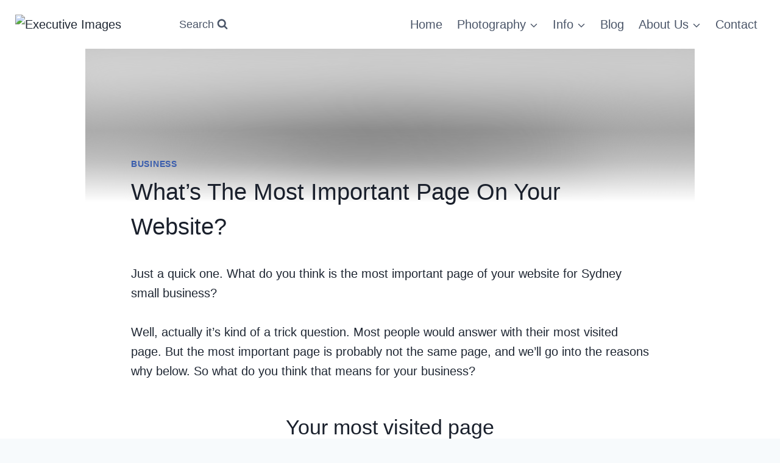

--- FILE ---
content_type: text/html; charset=UTF-8
request_url: https://executiveimages.com.au/blog/the-most-important-page-on-your-website/
body_size: 40980
content:
<!doctype html><html lang="en-AU" class="no-js" itemtype="https://schema.org/Blog" itemscope><head><meta charset="UTF-8"><meta name="viewport" content="width=device-width, initial-scale=1, minimum-scale=1"><title>What&#039;s the most important page on your website? Effective Sydney Business Photography</title><meta name="description" content="The most important page on your website is when the client is ready to buy. It connects with them and builds trust so they make contact. Valent Lau corporate headshots Sydney help you build rapport with Sydney clients effectively and easily. Give clients the confidence to call and make an enquiry."><meta name="thumbnail" content="https://executiveimages.com.au/img/the-most-important-page-on-your-website.jpg"><meta name="robots" content="index, follow, max-snippet:-1, max-image-preview:large, max-video-preview:-1"><link rel="canonical" href="https://executiveimages.com.au/blog/the-most-important-page-on-your-website/"><meta property="og:url" content="https://executiveimages.com.au/blog/the-most-important-page-on-your-website/"><meta property="og:site_name" content="Executive Images"><meta property="og:locale" content="en_AU"><meta property="og:type" content="article"><meta property="article:author" content="https://www.facebook.com/ValentLauPhotography"><meta property="article:publisher" content="https://www.facebook.com/ValentLauPhotography"><meta property="article:section" content="business"><meta property="og:title" content="What&#039;s the most important page on your website? Effective Sydney Business Photography"><meta property="og:description" content="The most important page on your website is when the client is ready to buy. It connects with them and builds trust so they make contact. Valent Lau corporate headshots Sydney help you build rapport with Sydney clients effectively and easily. Give clients the confidence to call and make an enquiry."><meta property="og:image" content="https://executiveimages.com.au/img/the-most-important-page-on-your-website.jpg"><meta property="og:image:secure_url" content="https://executiveimages.com.au/img/the-most-important-page-on-your-website.jpg"><meta property="og:image:width" content="1000"><meta property="og:image:height" content="264"><meta property="fb:pages" content="342410315819772"><meta name="twitter:card" content="summary"><meta name="twitter:title" content="What&#039;s the most important page on your website? Effective Sydney Business Photography"><meta name="twitter:description" content="The most important page on your website is when the client is ready to buy. It connects with them and builds trust so they make contact. Valent Lau corporate headshots Sydney help you build rapport with Sydney clients effectively and easily. Give clients the confidence to call and make an enquiry."><meta name="twitter:image" content="https://executiveimages.com.au/img/the-most-important-page-on-your-website.jpg"><link rel='dns-prefetch' href='//gstatic.com' /> <script src="[data-uri]" defer></script> <style id='wp-img-auto-sizes-contain-inline-css'>img:is([sizes=auto i],[sizes^="auto," i]){contain-intrinsic-size:3000px 1500px}
/*# sourceURL=wp-img-auto-sizes-contain-inline-css */</style><style id="litespeed-ccss">ul{box-sizing:border-box}.entry-content{counter-reset:footnotes}:root{--wp--preset--font-size--normal:16px;--wp--preset--font-size--huge:42px}.has-text-align-center{text-align:center}.screen-reader-text{border:0;clip:rect(1px,1px,1px,1px);-webkit-clip-path:inset(50%);clip-path:inset(50%);height:1px;margin:-1px;overflow:hidden;padding:0;position:absolute;width:1px;word-wrap:normal!important}body{--wp--preset--color--black:#000;--wp--preset--color--cyan-bluish-gray:#abb8c3;--wp--preset--color--white:#fff;--wp--preset--color--pale-pink:#f78da7;--wp--preset--color--vivid-red:#cf2e2e;--wp--preset--color--luminous-vivid-orange:#ff6900;--wp--preset--color--luminous-vivid-amber:#fcb900;--wp--preset--color--light-green-cyan:#7bdcb5;--wp--preset--color--vivid-green-cyan:#00d084;--wp--preset--color--pale-cyan-blue:#8ed1fc;--wp--preset--color--vivid-cyan-blue:#0693e3;--wp--preset--color--vivid-purple:#9b51e0;--wp--preset--color--theme-palette-1:var(--global-palette1);--wp--preset--color--theme-palette-2:var(--global-palette2);--wp--preset--color--theme-palette-3:var(--global-palette3);--wp--preset--color--theme-palette-4:var(--global-palette4);--wp--preset--color--theme-palette-5:var(--global-palette5);--wp--preset--color--theme-palette-6:var(--global-palette6);--wp--preset--color--theme-palette-7:var(--global-palette7);--wp--preset--color--theme-palette-8:var(--global-palette8);--wp--preset--color--theme-palette-9:var(--global-palette9);--wp--preset--gradient--vivid-cyan-blue-to-vivid-purple:linear-gradient(135deg,rgba(6,147,227,1) 0%,#9b51e0 100%);--wp--preset--gradient--light-green-cyan-to-vivid-green-cyan:linear-gradient(135deg,#7adcb4 0%,#00d082 100%);--wp--preset--gradient--luminous-vivid-amber-to-luminous-vivid-orange:linear-gradient(135deg,rgba(252,185,0,1) 0%,rgba(255,105,0,1) 100%);--wp--preset--gradient--luminous-vivid-orange-to-vivid-red:linear-gradient(135deg,rgba(255,105,0,1) 0%,#cf2e2e 100%);--wp--preset--gradient--very-light-gray-to-cyan-bluish-gray:linear-gradient(135deg,#eee 0%,#a9b8c3 100%);--wp--preset--gradient--cool-to-warm-spectrum:linear-gradient(135deg,#4aeadc 0%,#9778d1 20%,#cf2aba 40%,#ee2c82 60%,#fb6962 80%,#fef84c 100%);--wp--preset--gradient--blush-light-purple:linear-gradient(135deg,#ffceec 0%,#9896f0 100%);--wp--preset--gradient--blush-bordeaux:linear-gradient(135deg,#fecda5 0%,#fe2d2d 50%,#6b003e 100%);--wp--preset--gradient--luminous-dusk:linear-gradient(135deg,#ffcb70 0%,#c751c0 50%,#4158d0 100%);--wp--preset--gradient--pale-ocean:linear-gradient(135deg,#fff5cb 0%,#b6e3d4 50%,#33a7b5 100%);--wp--preset--gradient--electric-grass:linear-gradient(135deg,#caf880 0%,#71ce7e 100%);--wp--preset--gradient--midnight:linear-gradient(135deg,#020381 0%,#2874fc 100%);--wp--preset--font-size--small:var(--global-font-size-small);--wp--preset--font-size--medium:var(--global-font-size-medium);--wp--preset--font-size--large:var(--global-font-size-large);--wp--preset--font-size--x-large:42px;--wp--preset--font-size--larger:var(--global-font-size-larger);--wp--preset--font-size--xxlarge:var(--global-font-size-xxlarge);--wp--preset--spacing--20:.44rem;--wp--preset--spacing--30:.67rem;--wp--preset--spacing--40:1rem;--wp--preset--spacing--50:1.5rem;--wp--preset--spacing--60:2.25rem;--wp--preset--spacing--70:3.38rem;--wp--preset--spacing--80:5.06rem;--wp--preset--shadow--natural:6px 6px 9px rgba(0,0,0,.2);--wp--preset--shadow--deep:12px 12px 50px rgba(0,0,0,.4);--wp--preset--shadow--sharp:6px 6px 0px rgba(0,0,0,.2);--wp--preset--shadow--outlined:6px 6px 0px -3px rgba(255,255,255,1),6px 6px rgba(0,0,0,1);--wp--preset--shadow--crisp:6px 6px 0px rgba(0,0,0,1)}body{margin:0;--wp--style--global--content-size:var(--global-calc-content-width);--wp--style--global--wide-size:var(--global-calc-wide-content-width)}body{padding-top:0;padding-right:0;padding-bottom:0;padding-left:0}html{line-height:1.15;-webkit-text-size-adjust:100%}body{margin:0}main{display:block;min-width:0}h1{font-size:2em;margin:.67em 0}a{background-color:transparent}img{border-style:none}button,input{font-size:100%;margin:0}button,input{overflow:visible}button{text-transform:none}button,[type=submit]{-webkit-appearance:button}button::-moz-focus-inner,[type=submit]::-moz-focus-inner{border-style:none;padding:0}button:-moz-focusring,[type=submit]:-moz-focusring{outline:1px dotted ButtonText}[type=checkbox]{box-sizing:border-box;padding:0}[type=search]{-webkit-appearance:textfield;outline-offset:-2px}[type=search]::-webkit-search-decoration{-webkit-appearance:none}::-webkit-file-upload-button{-webkit-appearance:button;font:inherit}:root{--global-gray-400:#cbd5e0;--global-gray-500:#a0aec0;--global-xs-spacing:1em;--global-sm-spacing:1.5rem;--global-md-spacing:2rem;--global-lg-spacing:2.5em;--global-xl-spacing:3.5em;--global-xxl-spacing:5rem;--global-edge-spacing:1.5rem;--global-boxed-spacing:2rem;--global-font-size-small:clamp(.8rem,.73rem + .217vw,.9rem);--global-font-size-medium:clamp(1.1rem,.995rem + .326vw,1.25rem);--global-font-size-large:clamp(1.75rem,1.576rem + .543vw,2rem);--global-font-size-larger:clamp(2rem,1.6rem + 1vw,2.5rem);--global-font-size-xxlarge:clamp(2.25rem,1.728rem + 1.63vw,3rem)}h1,h2{padding:0;margin:0}html{box-sizing:border-box}*,*:before,*:after{box-sizing:inherit}ul{margin:0 0 1.5em 1.5em;padding:0}ul{list-style:disc}li>ul{margin-bottom:0;margin-left:1.5em}img{display:block;height:auto;max-width:100%}a{color:var(--global-palette-highlight)}.screen-reader-text{clip:rect(1px,1px,1px,1px);position:absolute!important;height:1px;width:1px;overflow:hidden;word-wrap:normal!important}input[type=search]{-webkit-appearance:none;color:var(--global-palette5);border:1px solid var(--global-gray-400);border-radius:3px;padding:.4em .5em;max-width:100%;background:var(--global-palette9);box-shadow:0px 0px 0px -7px rgba(0,0,0,0)}::-webkit-input-placeholder{color:var(--global-palette6)}::-moz-placeholder{color:var(--global-palette6);opacity:1}::placeholder{color:var(--global-palette6)}.search-form{position:relative}.search-form input[type=search],.search-form input.search-field{padding-right:60px;width:100%}.search-form .search-submit[type=submit]{top:0;right:0;bottom:0;position:absolute;color:transparent;background:0 0;z-index:2;width:50px;border:0;padding:8px 12px 7px;border-radius:0;box-shadow:none;overflow:hidden}.search-form .kadence-search-icon-wrap{position:absolute;right:0;top:0;height:100%;width:50px;padding:0;text-align:center;background:0 0;z-index:3;color:var(--global-palette6);text-shadow:none;display:flex;align-items:center;justify-content:center}button,input[type=submit]{border-radius:3px;background:var(--global-palette-btn-bg);color:var(--global-palette-btn);padding:.4em 1em;border:0;font-size:1.125rem;line-height:1.6;display:inline-block;font-family:inherit;text-decoration:none;box-shadow:0px 0px 0px -7px rgba(0,0,0,0)}button:visited,input[type=submit]:visited{background:var(--global-palette-btn-bg);color:var(--global-palette-btn)}.kadence-svg-iconset{display:inline-flex;align-self:center}.kadence-svg-iconset svg{height:1em;width:1em}.kadence-svg-iconset.svg-baseline svg{top:.125em;position:relative}.kt-clear{*zoom:1}.kt-clear:before,.kt-clear:after{content:' ';display:table}.kt-clear:after{clear:both}.content-area{margin:var(--global-xxl-spacing) 0}.entry-content{word-break:break-word}.site-container{margin:0 auto;padding:0 var(--global-content-edge-padding)}.content-bg{background:#fff}.content-style-unboxed .entry:not(.loop-entry)>.entry-content-wrap{padding:0}.content-style-unboxed .content-bg:not(.loop-entry){background:0 0}.content-style-unboxed .entry:not(.loop-entry){box-shadow:none;border-radius:0}#kt-scroll-up-reader,#kt-scroll-up{position:fixed;-webkit-transform:translateY(40px);transform:translateY(40px);opacity:0;z-index:1000;display:flex}.scroll-up-style-filled{color:var(--global-palette9);background:var(--global-palette4)}#kt-scroll-up-reader{-webkit-transform:translateY(0px);transform:translateY(0px)}#kt-scroll-up-reader:not(:focus){clip:rect(1px,1px,1px,1px);height:1px;width:1px;overflow:hidden;word-wrap:normal!important}@media screen and (max-width:719px){.vs-sm-false{display:none!important}}#wrapper{overflow:hidden;overflow:clip}body.footer-on-bottom #wrapper{min-height:100vh;display:flex;flex-direction:column}body.footer-on-bottom #inner-wrap{flex:1 0 auto}:root{--global-palette1:#3a5dad;--global-palette2:#215387;--global-palette3:#1a202c;--global-palette4:#1f2733;--global-palette5:#4a5568;--global-palette6:#718096;--global-palette7:#edf0f7;--global-palette8:#f7fafc;--global-palette9:#fff;--global-palette9rgb:255,255,255;--global-palette-highlight:var(--global-palette1);--global-palette-highlight-alt:var(--global-palette2);--global-palette-highlight-alt2:var(--global-palette9);--global-palette-btn-bg:rgba(255,255,255,.9);--global-palette-btn-bg-hover:rgba(255,255,255,.9);--global-palette-btn:var(--global-palette1);--global-palette-btn-hover:var(--global-palette2);--global-body-font-family:Questrial,sans-serif;--global-heading-font-family:'Fjalla One',sans-serif;--global-primary-nav-font-family:inherit;--global-fallback-font:sans-serif;--global-display-fallback-font:sans-serif;--global-content-width:1050px;--global-content-narrow-width:750px;--global-content-edge-padding:25px;--global-content-boxed-padding:2rem;--global-calc-content-width:calc(1050px - var(--global-content-edge-padding) - var(--global-content-edge-padding));--wp--style--global--content-size:var(--global-calc-content-width)}.wp-site-blocks{--global-vw:calc(100vw - (.5*var(--scrollbar-offset)))}body{background:var(--global-palette8);-webkit-font-smoothing:antialiased;-moz-osx-font-smoothing:grayscale}body,input{font-style:normal;font-weight:400;font-size:20px;line-height:1.6;font-family:var(--global-body-font-family);color:var(--global-palette4)}.content-bg,body.content-style-unboxed .site{background:var(--global-palette9)}@media all and (max-width:1024px){body{font-size:16px}}@media all and (max-width:767px){body{font-size:14px}}h1,h2{font-family:var(--global-heading-font-family)}h1{font-style:normal;font-weight:400;font-size:38px;line-height:1.5;color:var(--global-palette3)}h2{font-style:normal;font-weight:400;font-size:34px;line-height:1.5;color:var(--global-palette3)}@media all and (max-width:1024px){h1{font-size:30px}h2{font-size:26px}}@media all and (max-width:767px){h1{font-size:20px}h2{font-size:19px}}.site-container{max-width:var(--global-content-width)}.content-width-narrow .content-container.site-container{max-width:var(--global-content-narrow-width)}.content-area{margin-top:0;margin-bottom:0}@media all and (max-width:1024px){:root{--global-content-edge-padding:20px;--global-content-boxed-padding:2rem}}@media all and (max-width:767px){:root{--global-content-edge-padding:10px;--global-content-boxed-padding:1.5rem}}.entry-content-wrap{padding:2rem}@media all and (max-width:1024px){.entry-content-wrap{padding:2rem}}@media all and (max-width:767px){.entry-content-wrap{padding:1.5rem}}.entry.single-entry{box-shadow:0px 15px 15px -10px rgba(0,0,0,.05)}button,input[type=submit]{border-radius:4px;border:2px solid currentColor;border-color:var(--global-palette1);box-shadow:0px 0px 0px -7px rgba(0,0,0,0)}@media all and (max-width:1024px){button,input[type=submit]{border-color:var(--global-palette1)}}@media all and (max-width:767px){button,input[type=submit]{border-color:var(--global-palette1)}}#kt-scroll-up-reader,#kt-scroll-up{border:1px solid currentColor;border-radius:120px;color:var(--global-palette8);background:var(--global-palette5);border-color:var(--global-palette7);bottom:30px;font-size:1.2rem;padding:.4em}#kt-scroll-up-reader.scroll-up-side-right,#kt-scroll-up.scroll-up-side-right{right:30px}@media all and (max-width:1024px){#kt-scroll-up-reader,#kt-scroll-up{bottom:20px;font-size:1rem}#kt-scroll-up-reader.scroll-up-side-right,#kt-scroll-up.scroll-up-side-right{right:20px}}@media all and (max-width:767px){#kt-scroll-up-reader,#kt-scroll-up{bottom:14px;font-size:.8rem}#kt-scroll-up-reader.scroll-up-side-right,#kt-scroll-up.scroll-up-side-right{right:14px}}.loop-entry.type-post .entry-taxonomies{font-style:normal;font-size:13px}@media all and (max-width:1024px){.loop-entry.type-post .entry-taxonomies{font-size:11px}}@media all and (max-width:767px){.loop-entry.type-post .entry-taxonomies{font-size:10px}}.site-branding a.brand img{max-width:250px}@media all and (max-width:1024px){.site-branding a.brand img{max-width:200px}}@media all and (max-width:767px){.site-branding a.brand img{max-width:150px}}.site-branding{padding:0}#masthead{background:#fff}.site-main-header-inner-wrap{min-height:80px}.header-navigation[class*=header-navigation-style-underline] .header-menu-container.primary-menu-container>ul>li>a:after{width:calc(100% - 1.2em)}.main-navigation .primary-menu-container>ul>li.menu-item>a{padding-left:calc(1.2em/2);padding-right:calc(1.2em/2);padding-top:.6em;padding-bottom:.6em;color:var(--global-palette5)}.header-navigation .header-menu-container ul ul.sub-menu{background:var(--global-palette8);box-shadow:0px 2px 13px 0px var(--global-palette7)}.header-navigation .header-menu-container ul ul li.menu-item{border-bottom:1px solid rgba(255,255,255,.1)}.header-navigation .header-menu-container ul ul li.menu-item>a{width:300px;padding-top:1em;padding-bottom:1em;color:var(--global-palette5);font-style:normal;font-size:1rem}.mobile-toggle-open-container .menu-toggle-open{color:var(--global-palette5);padding:.4em .6em;font-size:14px}.mobile-toggle-open-container .menu-toggle-open .menu-toggle-icon{font-size:25px}.mobile-navigation ul li{font-size:14px}.mobile-navigation ul li a{padding-top:1em;padding-bottom:1em}.mobile-navigation ul li>a,.mobile-navigation ul li.menu-item-has-children>.drawer-nav-drop-wrap{color:var(--global-palette8)}.mobile-navigation ul li.menu-item-has-children .drawer-nav-drop-wrap,.mobile-navigation ul li:not(.menu-item-has-children) a{border-bottom:1px solid rgba(255,255,255,.1)}#mobile-drawer .drawer-header .drawer-toggle{padding:.6em .15em;font-size:24px}.search-toggle-open-container .search-toggle-open{color:var(--global-palette5)}.search-toggle-open-container .search-toggle-open .search-toggle-icon{font-size:1em}#search-drawer .drawer-inner{background:rgba(9,12,16,.97)}:root{--global-kb-font-size-sm:clamp(.8rem,.73rem + .217vw,.9rem);--global-kb-font-size-md:clamp(1.1rem,.995rem + .326vw,1.25rem);--global-kb-font-size-lg:clamp(1.75rem,1.576rem + .543vw,2rem);--global-kb-font-size-xl:clamp(2.25rem,1.728rem + 1.63vw,3rem);--global-kb-font-size-xxl:clamp(2.5rem,1.456rem + 3.26vw,4rem);--global-kb-font-size-xxxl:clamp(2.75rem,.489rem + 7.065vw,6rem)}.site-branding{max-height:inherit}.site-branding a.brand{display:flex;gap:1em;flex-direction:row;align-items:center;text-decoration:none;color:inherit;max-height:inherit}.site-branding a.brand img{display:block}.header-navigation ul ul.sub-menu{display:none;position:absolute;top:100%;flex-direction:column;background:#fff;margin-left:0;box-shadow:0 2px 13px rgba(0,0,0,.1);z-index:1000}.header-navigation ul ul.sub-menu>li:last-child{border-bottom:0}.header-navigation[class*=header-navigation-dropdown-animation-fade] ul ul.sub-menu{opacity:0;visibility:hidden;-webkit-transform:translate3d(0,0,0);transform:translate3d(0,0,0);display:block;clip:rect(1px,1px,1px,1px);height:1px;overflow:hidden}.header-navigation.header-navigation-dropdown-animation-fade-down ul ul.sub-menu{-webkit-transform:translate3d(0,-10px,0);transform:translate3d(0,-10px,0)}.nav--toggle-sub .dropdown-nav-toggle{display:block;background:0 0;position:absolute;right:0;top:50%;width:.7em;height:.7em;font-size:inherit;width:.9em;height:.9em;font-size:.9em;display:inline-flex;line-height:inherit;margin:0;padding:0;border:none;border-radius:0;-webkit-transform:translateY(-50%);transform:translateY(-50%);overflow:visible}.nav--toggle-sub li.menu-item-has-children{position:relative}.nav-drop-title-wrap{position:relative;padding-right:1em;display:block}.header-navigation[class*=header-navigation-style-underline] .header-menu-container>ul>li>a{position:relative}.header-navigation[class*=header-navigation-style-underline] .header-menu-container>ul>li>a:after{content:'';width:100%;position:absolute;bottom:0;height:2px;right:50%;background:currentColor;-webkit-transform:scale(0,0) translate(-50%,0);transform:scale(0,0) translate(-50%,0)}.header-navigation,.header-menu-container{display:flex}.header-navigation li.menu-item>a{display:block;width:100%;text-decoration:none;color:var(--global-palette4);-webkit-transform:translate3d(0,0,0);transform:translate3d(0,0,0)}.header-navigation ul.sub-menu{display:block;list-style:none;margin:0;padding:0}.header-navigation ul li.menu-item>a{padding:.6em .5em}.header-navigation ul ul li.menu-item>a{padding:1em}.header-navigation ul ul li.menu-item>a{width:200px}.header-navigation .menu{display:flex;flex-wrap:wrap;justify-content:center;align-items:center;list-style:none;margin:0;padding:0}.menu-toggle-open{display:flex;background:0 0;align-items:center;box-shadow:none}.menu-toggle-open .menu-toggle-icon{display:flex}.menu-toggle-open.menu-toggle-style-default{border:0}.wp-site-blocks .menu-toggle-open{box-shadow:none}.mobile-navigation{width:100%}.mobile-navigation a{display:block;width:100%;text-decoration:none;padding:.6em .5em}.mobile-navigation ul{display:block;list-style:none;margin:0;padding:0}.drawer-nav-drop-wrap{display:flex;position:relative}.drawer-nav-drop-wrap a{color:inherit}.drawer-nav-drop-wrap .drawer-sub-toggle{background:0 0;color:inherit;padding:.5em .7em;display:flex;border:0;border-radius:0;box-shadow:none;line-height:normal}.mobile-navigation.drawer-navigation-parent-toggle-true .drawer-nav-drop-wrap .drawer-sub-toggle{position:absolute;left:0;z-index:10;top:0;bottom:0;justify-content:flex-end;width:100%}.mobile-navigation ul ul{padding-left:1em}.mobile-navigation ul.has-collapse-sub-nav ul.sub-menu{display:none}.popup-drawer{position:fixed;display:none;top:0;bottom:0;left:-99999rem;right:99999rem;z-index:100000}.popup-drawer .drawer-overlay{background-color:rgba(0,0,0,.4);position:fixed;top:0;right:0;bottom:0;left:0;opacity:0}.popup-drawer .drawer-inner{width:100%;-webkit-transform:translateX(100%);transform:translateX(100%);max-width:90%;right:0;top:0;overflow:auto;background:#090c10;color:#fff;bottom:0;opacity:0;position:fixed;box-shadow:0 0 2rem 0 rgba(0,0,0,.1);display:flex;flex-direction:column}.popup-drawer .drawer-header{padding:0 1.5em;display:flex;justify-content:flex-end;min-height:calc(1.2em + 24px)}.popup-drawer .drawer-header .drawer-toggle{background:0 0;border:0;font-size:24px;line-height:1;padding:.6em .15em;color:inherit;display:flex;box-shadow:none;border-radius:0}.popup-drawer .drawer-content{padding:0 1.5em 1.5em}.popup-drawer-layout-sidepanel.popup-drawer-side-left .drawer-inner{-webkit-transform:translateX(-100%);transform:translateX(-100%);right:auto;left:0}.popup-drawer .drawer-header .drawer-toggle{width:1em;position:relative;height:1em;box-sizing:content-box;font-size:24px}.drawer-toggle .toggle-close-bar{width:.75em;height:.08em;background:currentColor;-webkit-transform-origin:center center;transform-origin:center center;position:absolute;margin-top:-.04em;opacity:0;border-radius:.08em;left:50%;margin-left:-.375em;top:50%;-webkit-transform:rotate(45deg) translateX(-50%);transform:rotate(45deg) translateX(-50%)}.drawer-toggle .toggle-close-bar:last-child{-webkit-transform:rotate(-45deg) translateX(50%);transform:rotate(-45deg) translateX(50%)}#main-header{display:none}#masthead{position:relative;z-index:11}@media screen and (min-width:1025px){#main-header{display:block}#mobile-header{display:none}}.site-header-row{display:grid;grid-template-columns:auto auto}.site-header-row-layout-fullwidth>.site-header-row-container-inner>.site-container{max-width:none}.site-header-section{display:flex;max-height:inherit}.site-header-item{display:flex;align-items:center;margin-right:10px;max-height:inherit}.site-header-section>.site-header-item:last-child{margin-right:0}.drawer-content .site-header-item{margin-right:0;margin-bottom:10px}.drawer-content .site-header-item:last-child{margin-bottom:0}.site-header-section-right{justify-content:flex-end}.search-toggle-open{display:flex;background:0 0;align-items:center;padding:.5em;box-shadow:none}.search-toggle-open .search-toggle-label{padding-right:5px}.search-toggle-open .search-toggle-icon{display:flex}.search-toggle-open .search-toggle-icon svg.kadence-svg-icon{top:-.05em;position:relative}.search-toggle-open.search-toggle-style-default{border:0}.popup-drawer-layout-fullwidth .drawer-inner{max-width:none;background:rgba(9,12,16,.97)}#search-drawer .drawer-inner .drawer-header{position:relative;z-index:100}#search-drawer .drawer-inner .drawer-content{display:flex;justify-content:center;align-items:center;position:absolute;top:0;bottom:0;left:0;right:0;padding:2em}#search-drawer .drawer-inner form{max-width:800px;width:100%;margin:0 auto;display:flex}#search-drawer .drawer-inner form label{flex-grow:2}#search-drawer .drawer-inner form ::-webkit-input-placeholder{color:currentColor;opacity:.5}#search-drawer .drawer-inner form ::-moz-placeholder{color:currentColor;opacity:.5}#search-drawer .drawer-inner form :-ms-input-placeholder{color:currentColor;opacity:.5}#search-drawer .drawer-inner form :-moz-placeholder{color:currentColor;opacity:.5}#search-drawer .drawer-inner input.search-field{width:100%;background:0 0;color:var(--global-palette6);padding:.8em 80px .8em .8em;font-size:20px;border:1px solid currentColor}#search-drawer .drawer-inner .search-submit[type=submit]{width:70px}#search-drawer .drawer-inner .kadence-search-icon-wrap{color:var(--global-palette6);width:70px}#mobile-drawer{z-index:99999}.entry{box-shadow:0px 15px 25px -10px rgba(0,0,0,.05);border-radius:.25rem}.content-wrap{position:relative}.kadence-thumbnail-position-behind+.entry{z-index:1;position:relative}.single-content{margin:var(--global-md-spacing) 0 0}.single-content p{margin-top:0;margin-bottom:var(--global-md-spacing)}.single-content h2{margin:1.5em 0 .5em}.entry-content:after{display:table;clear:both;content:''}.wp-site-blocks .post-thumbnail{display:block;height:0;padding-bottom:66.67%;overflow:hidden;position:relative}.wp-site-blocks .post-thumbnail.kadence-thumbnail-ratio-inherit{padding-bottom:0;height:auto}.wp-site-blocks .post-thumbnail.kadence-thumbnail-ratio-inherit .post-thumbnail-inner{position:static}.wp-site-blocks .post-thumbnail.kadence-thumbnail-ratio-inherit img{margin-left:auto;margin-right:auto}.wp-site-blocks .post-thumbnail .post-thumbnail-inner{position:absolute;top:0;bottom:0;left:0;right:0}.wp-site-blocks .post-thumbnail img{flex:1;-o-object-fit:cover;object-fit:cover}.kadence-thumbnail-position-behind{margin-bottom:-4.3em;position:relative;z-index:0}.content-style-unboxed .kadence-thumbnail-position-behind:after{position:absolute;content:'';top:0;bottom:-1px;left:0;right:0;background:linear-gradient(0deg,var(--global-palette9) 5%,rgba(var(--global-palette9rgb),.35) 30%,rgba(255,255,255,0) 50%)}.entry-taxonomies{margin-bottom:.5em;letter-spacing:.05em;font-size:70%;text-transform:uppercase}.entry-taxonomies a{text-decoration:none;font-weight:700}@media screen and (max-width:719px){.loop-entry .entry-taxonomies{margin-bottom:1em}}.entry-header{margin-bottom:1em}.entry-footer{clear:both}.alignfull{margin-left:calc(50% - (var(--global-vw,100vw)/2));margin-right:calc(50% - (var(--global-vw,100vw)/2));max-width:100vw;width:var(--global-vw,100vw);padding-left:0;padding-right:0;clear:both}.entry-title{word-wrap:break-word}.entry-related-carousel .entry-footer,.entry-related-carousel .entry-taxonomies{display:none}.site-branding{max-height:inherit}.site-branding a.brand{display:flex;gap:1em;flex-direction:row;align-items:center;text-decoration:none;color:inherit;max-height:inherit}.site-branding a.brand img{display:block}.header-navigation ul ul.sub-menu{display:none;position:absolute;top:100%;flex-direction:column;background:#fff;margin-left:0;box-shadow:0 2px 13px rgba(0,0,0,.1);z-index:1000}.header-navigation ul ul.sub-menu>li:last-child{border-bottom:0}.header-navigation[class*=header-navigation-dropdown-animation-fade] ul ul.sub-menu{opacity:0;visibility:hidden;-webkit-transform:translate3d(0,0,0);transform:translate3d(0,0,0);display:block;clip:rect(1px,1px,1px,1px);height:1px;overflow:hidden}.header-navigation.header-navigation-dropdown-animation-fade-down ul ul.sub-menu{-webkit-transform:translate3d(0,-10px,0);transform:translate3d(0,-10px,0)}.nav--toggle-sub .dropdown-nav-toggle{display:block;background:0 0;position:absolute;right:0;top:50%;width:.7em;height:.7em;font-size:inherit;width:.9em;height:.9em;font-size:.9em;display:inline-flex;line-height:inherit;margin:0;padding:0;border:none;border-radius:0;-webkit-transform:translateY(-50%);transform:translateY(-50%);overflow:visible}.nav--toggle-sub li.menu-item-has-children{position:relative}.nav-drop-title-wrap{position:relative;padding-right:1em;display:block}.header-navigation[class*=header-navigation-style-underline] .header-menu-container>ul>li>a{position:relative}.header-navigation[class*=header-navigation-style-underline] .header-menu-container>ul>li>a:after{content:'';width:100%;position:absolute;bottom:0;height:2px;right:50%;background:currentColor;-webkit-transform:scale(0,0) translate(-50%,0);transform:scale(0,0) translate(-50%,0)}.header-navigation,.header-menu-container{display:flex}.header-navigation li.menu-item>a{display:block;width:100%;text-decoration:none;color:var(--global-palette4);-webkit-transform:translate3d(0,0,0);transform:translate3d(0,0,0)}.header-navigation ul.sub-menu{display:block;list-style:none;margin:0;padding:0}.header-navigation ul li.menu-item>a{padding:.6em .5em}.header-navigation ul ul li.menu-item>a{padding:1em}.header-navigation ul ul li.menu-item>a{width:200px}.header-navigation .menu{display:flex;flex-wrap:wrap;justify-content:center;align-items:center;list-style:none;margin:0;padding:0}.menu-toggle-open{display:flex;background:0 0;align-items:center;box-shadow:none}.menu-toggle-open .menu-toggle-icon{display:flex}.menu-toggle-open.menu-toggle-style-default{border:0}.wp-site-blocks .menu-toggle-open{box-shadow:none}.mobile-navigation{width:100%}.mobile-navigation a{display:block;width:100%;text-decoration:none;padding:.6em .5em}.mobile-navigation ul{display:block;list-style:none;margin:0;padding:0}.drawer-nav-drop-wrap{display:flex;position:relative}.drawer-nav-drop-wrap a{color:inherit}.drawer-nav-drop-wrap .drawer-sub-toggle{background:0 0;color:inherit;padding:.5em .7em;display:flex;border:0;border-radius:0;box-shadow:none;line-height:normal}.mobile-navigation.drawer-navigation-parent-toggle-true .drawer-nav-drop-wrap .drawer-sub-toggle{position:absolute;left:0;z-index:10;top:0;bottom:0;justify-content:flex-end;width:100%}.mobile-navigation ul ul{padding-left:1em}.mobile-navigation ul.has-collapse-sub-nav ul.sub-menu{display:none}.popup-drawer{position:fixed;display:none;top:0;bottom:0;left:-99999rem;right:99999rem;z-index:100000}.popup-drawer .drawer-overlay{background-color:rgba(0,0,0,.4);position:fixed;top:0;right:0;bottom:0;left:0;opacity:0}.popup-drawer .drawer-inner{width:100%;-webkit-transform:translateX(100%);transform:translateX(100%);max-width:90%;right:0;top:0;overflow:auto;background:#090c10;color:#fff;bottom:0;opacity:0;position:fixed;box-shadow:0 0 2rem 0 rgba(0,0,0,.1);display:flex;flex-direction:column}.popup-drawer .drawer-header{padding:0 1.5em;display:flex;justify-content:flex-end;min-height:calc(1.2em + 24px)}.popup-drawer .drawer-header .drawer-toggle{background:0 0;border:0;font-size:24px;line-height:1;padding:.6em .15em;color:inherit;display:flex;box-shadow:none;border-radius:0}.popup-drawer .drawer-content{padding:0 1.5em 1.5em}.popup-drawer-layout-sidepanel.popup-drawer-side-left .drawer-inner{-webkit-transform:translateX(-100%);transform:translateX(-100%);right:auto;left:0}.popup-drawer .drawer-header .drawer-toggle{width:1em;position:relative;height:1em;box-sizing:content-box;font-size:24px}.drawer-toggle .toggle-close-bar{width:.75em;height:.08em;background:currentColor;-webkit-transform-origin:center center;transform-origin:center center;position:absolute;margin-top:-.04em;opacity:0;border-radius:.08em;left:50%;margin-left:-.375em;top:50%;-webkit-transform:rotate(45deg) translateX(-50%);transform:rotate(45deg) translateX(-50%)}.drawer-toggle .toggle-close-bar:last-child{-webkit-transform:rotate(-45deg) translateX(50%);transform:rotate(-45deg) translateX(50%)}#main-header{display:none}#masthead{position:relative;z-index:11}@media screen and (min-width:1025px){#main-header{display:block}#mobile-header{display:none}}.site-header-row{display:grid;grid-template-columns:auto auto}.site-header-row-layout-fullwidth>.site-header-row-container-inner>.site-container{max-width:none}.site-header-section{display:flex;max-height:inherit}.site-header-item{display:flex;align-items:center;margin-right:10px;max-height:inherit}.site-header-section>.site-header-item:last-child{margin-right:0}.drawer-content .site-header-item{margin-right:0;margin-bottom:10px}.drawer-content .site-header-item:last-child{margin-bottom:0}.site-header-section-right{justify-content:flex-end}.search-toggle-open{display:flex;background:0 0;align-items:center;padding:.5em;box-shadow:none}.search-toggle-open .search-toggle-label{padding-right:5px}.search-toggle-open .search-toggle-icon{display:flex}.search-toggle-open .search-toggle-icon svg.kadence-svg-icon{top:-.05em;position:relative}.search-toggle-open.search-toggle-style-default{border:0}.popup-drawer-layout-fullwidth .drawer-inner{max-width:none;background:rgba(9,12,16,.97)}#search-drawer .drawer-inner .drawer-header{position:relative;z-index:100}#search-drawer .drawer-inner .drawer-content{display:flex;justify-content:center;align-items:center;position:absolute;top:0;bottom:0;left:0;right:0;padding:2em}#search-drawer .drawer-inner form{max-width:800px;width:100%;margin:0 auto;display:flex}#search-drawer .drawer-inner form label{flex-grow:2}#search-drawer .drawer-inner form ::-webkit-input-placeholder{color:currentColor;opacity:.5}#search-drawer .drawer-inner form ::-moz-placeholder{color:currentColor;opacity:.5}#search-drawer .drawer-inner form :-ms-input-placeholder{color:currentColor;opacity:.5}#search-drawer .drawer-inner form :-moz-placeholder{color:currentColor;opacity:.5}#search-drawer .drawer-inner input.search-field{width:100%;background:0 0;color:var(--global-palette6);padding:.8em 80px .8em .8em;font-size:20px;border:1px solid currentColor}#search-drawer .drawer-inner .search-submit[type=submit]{width:70px}#search-drawer .drawer-inner .kadence-search-icon-wrap{color:var(--global-palette6);width:70px}#mobile-drawer{z-index:99999}.entry{box-shadow:0px 15px 25px -10px rgba(0,0,0,.05);border-radius:.25rem}.content-wrap{position:relative}.kadence-thumbnail-position-behind+.entry{z-index:1;position:relative}.single-content{margin:var(--global-md-spacing) 0 0}.single-content p{margin-top:0;margin-bottom:var(--global-md-spacing)}.single-content h2{margin:1.5em 0 .5em}.entry-content:after{display:table;clear:both;content:''}.wp-site-blocks .post-thumbnail{display:block;height:0;padding-bottom:66.67%;overflow:hidden;position:relative}.wp-site-blocks .post-thumbnail.kadence-thumbnail-ratio-inherit{padding-bottom:0;height:auto}.wp-site-blocks .post-thumbnail.kadence-thumbnail-ratio-inherit .post-thumbnail-inner{position:static}.wp-site-blocks .post-thumbnail.kadence-thumbnail-ratio-inherit img{margin-left:auto;margin-right:auto}.wp-site-blocks .post-thumbnail .post-thumbnail-inner{position:absolute;top:0;bottom:0;left:0;right:0}.wp-site-blocks .post-thumbnail img{flex:1;-o-object-fit:cover;object-fit:cover}.kadence-thumbnail-position-behind{margin-bottom:-4.3em;position:relative;z-index:0}.content-style-unboxed .kadence-thumbnail-position-behind:after{position:absolute;content:'';top:0;bottom:-1px;left:0;right:0;background:linear-gradient(0deg,var(--global-palette9) 5%,rgba(var(--global-palette9rgb),.35) 30%,rgba(255,255,255,0) 50%)}.entry-taxonomies{margin-bottom:.5em;letter-spacing:.05em;font-size:70%;text-transform:uppercase}.entry-taxonomies a{text-decoration:none;font-weight:700}@media screen and (max-width:719px){.loop-entry .entry-taxonomies{margin-bottom:1em}}.entry-header{margin-bottom:1em}.entry-footer{clear:both}.alignfull{margin-left:calc(50% - (var(--global-vw,100vw)/2));margin-right:calc(50% - (var(--global-vw,100vw)/2));max-width:100vw;width:var(--global-vw,100vw);padding-left:0;padding-right:0;clear:both}.entry-title{word-wrap:break-word}.entry-related-carousel .entry-footer,.entry-related-carousel .entry-taxonomies{display:none}.yikes-easy-mc-form .field-no-label,.yikes-easy-mc-form label{display:inline-block;margin-bottom:.5em;width:100%}.yikes-easy-mc-form .yikes-easy-mc-checkbox-label{display:inline-block}a{text-decoration:none}.menu1a a{border-top:1px solid #626262}.menu1b{padding-left:20px}.menu-item{line-height:1}</style><script src="[data-uri]" defer></script><link rel="preload" as="image" href="https://executiveimages.com.au/img/epmpartners-about.jpg.webp"><link data-optimized="1" data-asynced="1" as="style" onload="this.onload=null;this.rel='stylesheet'"  rel='preload' id='wp-block-library-css' href='https://executiveimages.com.au/wp-content/litespeed/css/67f8cc4499b9314a8fbcee71bfedbea2.css?ver=ee7a8' media='all' /><noscript><link data-optimized="1" rel='stylesheet' href='https://executiveimages.com.au/wp-content/litespeed/css/67f8cc4499b9314a8fbcee71bfedbea2.css?ver=ee7a8' media='all' /></noscript><style id='wp-block-gallery-inline-css'>.blocks-gallery-grid:not(.has-nested-images),.wp-block-gallery:not(.has-nested-images){display:flex;flex-wrap:wrap;list-style-type:none;margin:0;padding:0}.blocks-gallery-grid:not(.has-nested-images) .blocks-gallery-image,.blocks-gallery-grid:not(.has-nested-images) .blocks-gallery-item,.wp-block-gallery:not(.has-nested-images) .blocks-gallery-image,.wp-block-gallery:not(.has-nested-images) .blocks-gallery-item{display:flex;flex-direction:column;flex-grow:1;justify-content:center;margin:0 1em 1em 0;position:relative;width:calc(50% - 1em)}.blocks-gallery-grid:not(.has-nested-images) .blocks-gallery-image:nth-of-type(2n),.blocks-gallery-grid:not(.has-nested-images) .blocks-gallery-item:nth-of-type(2n),.wp-block-gallery:not(.has-nested-images) .blocks-gallery-image:nth-of-type(2n),.wp-block-gallery:not(.has-nested-images) .blocks-gallery-item:nth-of-type(2n){margin-right:0}.blocks-gallery-grid:not(.has-nested-images) .blocks-gallery-image figure,.blocks-gallery-grid:not(.has-nested-images) .blocks-gallery-item figure,.wp-block-gallery:not(.has-nested-images) .blocks-gallery-image figure,.wp-block-gallery:not(.has-nested-images) .blocks-gallery-item figure{align-items:flex-end;display:flex;height:100%;justify-content:flex-start;margin:0}.blocks-gallery-grid:not(.has-nested-images) .blocks-gallery-image img,.blocks-gallery-grid:not(.has-nested-images) .blocks-gallery-item img,.wp-block-gallery:not(.has-nested-images) .blocks-gallery-image img,.wp-block-gallery:not(.has-nested-images) .blocks-gallery-item img{display:block;height:auto;max-width:100%;width:auto}.blocks-gallery-grid:not(.has-nested-images) .blocks-gallery-image figcaption,.blocks-gallery-grid:not(.has-nested-images) .blocks-gallery-item figcaption,.wp-block-gallery:not(.has-nested-images) .blocks-gallery-image figcaption,.wp-block-gallery:not(.has-nested-images) .blocks-gallery-item figcaption{background:linear-gradient(0deg,#000000b3,#0000004d 70%,#0000);bottom:0;box-sizing:border-box;color:#fff;font-size:.8em;margin:0;max-height:100%;overflow:auto;padding:3em .77em .7em;position:absolute;text-align:center;width:100%;z-index:2}.blocks-gallery-grid:not(.has-nested-images) .blocks-gallery-image figcaption img,.blocks-gallery-grid:not(.has-nested-images) .blocks-gallery-item figcaption img,.wp-block-gallery:not(.has-nested-images) .blocks-gallery-image figcaption img,.wp-block-gallery:not(.has-nested-images) .blocks-gallery-item figcaption img{display:inline}.blocks-gallery-grid:not(.has-nested-images) figcaption,.wp-block-gallery:not(.has-nested-images) figcaption{flex-grow:1}.blocks-gallery-grid:not(.has-nested-images).is-cropped .blocks-gallery-image a,.blocks-gallery-grid:not(.has-nested-images).is-cropped .blocks-gallery-image img,.blocks-gallery-grid:not(.has-nested-images).is-cropped .blocks-gallery-item a,.blocks-gallery-grid:not(.has-nested-images).is-cropped .blocks-gallery-item img,.wp-block-gallery:not(.has-nested-images).is-cropped .blocks-gallery-image a,.wp-block-gallery:not(.has-nested-images).is-cropped .blocks-gallery-image img,.wp-block-gallery:not(.has-nested-images).is-cropped .blocks-gallery-item a,.wp-block-gallery:not(.has-nested-images).is-cropped .blocks-gallery-item img{flex:1;height:100%;object-fit:cover;width:100%}.blocks-gallery-grid:not(.has-nested-images).columns-1 .blocks-gallery-image,.blocks-gallery-grid:not(.has-nested-images).columns-1 .blocks-gallery-item,.wp-block-gallery:not(.has-nested-images).columns-1 .blocks-gallery-image,.wp-block-gallery:not(.has-nested-images).columns-1 .blocks-gallery-item{margin-right:0;width:100%}@media (min-width:600px){.blocks-gallery-grid:not(.has-nested-images).columns-3 .blocks-gallery-image,.blocks-gallery-grid:not(.has-nested-images).columns-3 .blocks-gallery-item,.wp-block-gallery:not(.has-nested-images).columns-3 .blocks-gallery-image,.wp-block-gallery:not(.has-nested-images).columns-3 .blocks-gallery-item{margin-right:1em;width:calc(33.33333% - .66667em)}.blocks-gallery-grid:not(.has-nested-images).columns-4 .blocks-gallery-image,.blocks-gallery-grid:not(.has-nested-images).columns-4 .blocks-gallery-item,.wp-block-gallery:not(.has-nested-images).columns-4 .blocks-gallery-image,.wp-block-gallery:not(.has-nested-images).columns-4 .blocks-gallery-item{margin-right:1em;width:calc(25% - .75em)}.blocks-gallery-grid:not(.has-nested-images).columns-5 .blocks-gallery-image,.blocks-gallery-grid:not(.has-nested-images).columns-5 .blocks-gallery-item,.wp-block-gallery:not(.has-nested-images).columns-5 .blocks-gallery-image,.wp-block-gallery:not(.has-nested-images).columns-5 .blocks-gallery-item{margin-right:1em;width:calc(20% - .8em)}.blocks-gallery-grid:not(.has-nested-images).columns-6 .blocks-gallery-image,.blocks-gallery-grid:not(.has-nested-images).columns-6 .blocks-gallery-item,.wp-block-gallery:not(.has-nested-images).columns-6 .blocks-gallery-image,.wp-block-gallery:not(.has-nested-images).columns-6 .blocks-gallery-item{margin-right:1em;width:calc(16.66667% - .83333em)}.blocks-gallery-grid:not(.has-nested-images).columns-7 .blocks-gallery-image,.blocks-gallery-grid:not(.has-nested-images).columns-7 .blocks-gallery-item,.wp-block-gallery:not(.has-nested-images).columns-7 .blocks-gallery-image,.wp-block-gallery:not(.has-nested-images).columns-7 .blocks-gallery-item{margin-right:1em;width:calc(14.28571% - .85714em)}.blocks-gallery-grid:not(.has-nested-images).columns-8 .blocks-gallery-image,.blocks-gallery-grid:not(.has-nested-images).columns-8 .blocks-gallery-item,.wp-block-gallery:not(.has-nested-images).columns-8 .blocks-gallery-image,.wp-block-gallery:not(.has-nested-images).columns-8 .blocks-gallery-item{margin-right:1em;width:calc(12.5% - .875em)}.blocks-gallery-grid:not(.has-nested-images).columns-1 .blocks-gallery-image:nth-of-type(1n),.blocks-gallery-grid:not(.has-nested-images).columns-1 .blocks-gallery-item:nth-of-type(1n),.blocks-gallery-grid:not(.has-nested-images).columns-2 .blocks-gallery-image:nth-of-type(2n),.blocks-gallery-grid:not(.has-nested-images).columns-2 .blocks-gallery-item:nth-of-type(2n),.blocks-gallery-grid:not(.has-nested-images).columns-3 .blocks-gallery-image:nth-of-type(3n),.blocks-gallery-grid:not(.has-nested-images).columns-3 .blocks-gallery-item:nth-of-type(3n),.blocks-gallery-grid:not(.has-nested-images).columns-4 .blocks-gallery-image:nth-of-type(4n),.blocks-gallery-grid:not(.has-nested-images).columns-4 .blocks-gallery-item:nth-of-type(4n),.blocks-gallery-grid:not(.has-nested-images).columns-5 .blocks-gallery-image:nth-of-type(5n),.blocks-gallery-grid:not(.has-nested-images).columns-5 .blocks-gallery-item:nth-of-type(5n),.blocks-gallery-grid:not(.has-nested-images).columns-6 .blocks-gallery-image:nth-of-type(6n),.blocks-gallery-grid:not(.has-nested-images).columns-6 .blocks-gallery-item:nth-of-type(6n),.blocks-gallery-grid:not(.has-nested-images).columns-7 .blocks-gallery-image:nth-of-type(7n),.blocks-gallery-grid:not(.has-nested-images).columns-7 .blocks-gallery-item:nth-of-type(7n),.blocks-gallery-grid:not(.has-nested-images).columns-8 .blocks-gallery-image:nth-of-type(8n),.blocks-gallery-grid:not(.has-nested-images).columns-8 .blocks-gallery-item:nth-of-type(8n),.wp-block-gallery:not(.has-nested-images).columns-1 .blocks-gallery-image:nth-of-type(1n),.wp-block-gallery:not(.has-nested-images).columns-1 .blocks-gallery-item:nth-of-type(1n),.wp-block-gallery:not(.has-nested-images).columns-2 .blocks-gallery-image:nth-of-type(2n),.wp-block-gallery:not(.has-nested-images).columns-2 .blocks-gallery-item:nth-of-type(2n),.wp-block-gallery:not(.has-nested-images).columns-3 .blocks-gallery-image:nth-of-type(3n),.wp-block-gallery:not(.has-nested-images).columns-3 .blocks-gallery-item:nth-of-type(3n),.wp-block-gallery:not(.has-nested-images).columns-4 .blocks-gallery-image:nth-of-type(4n),.wp-block-gallery:not(.has-nested-images).columns-4 .blocks-gallery-item:nth-of-type(4n),.wp-block-gallery:not(.has-nested-images).columns-5 .blocks-gallery-image:nth-of-type(5n),.wp-block-gallery:not(.has-nested-images).columns-5 .blocks-gallery-item:nth-of-type(5n),.wp-block-gallery:not(.has-nested-images).columns-6 .blocks-gallery-image:nth-of-type(6n),.wp-block-gallery:not(.has-nested-images).columns-6 .blocks-gallery-item:nth-of-type(6n),.wp-block-gallery:not(.has-nested-images).columns-7 .blocks-gallery-image:nth-of-type(7n),.wp-block-gallery:not(.has-nested-images).columns-7 .blocks-gallery-item:nth-of-type(7n),.wp-block-gallery:not(.has-nested-images).columns-8 .blocks-gallery-image:nth-of-type(8n),.wp-block-gallery:not(.has-nested-images).columns-8 .blocks-gallery-item:nth-of-type(8n){margin-right:0}}.blocks-gallery-grid:not(.has-nested-images) .blocks-gallery-image:last-child,.blocks-gallery-grid:not(.has-nested-images) .blocks-gallery-item:last-child,.wp-block-gallery:not(.has-nested-images) .blocks-gallery-image:last-child,.wp-block-gallery:not(.has-nested-images) .blocks-gallery-item:last-child{margin-right:0}.blocks-gallery-grid:not(.has-nested-images).alignleft,.blocks-gallery-grid:not(.has-nested-images).alignright,.wp-block-gallery:not(.has-nested-images).alignleft,.wp-block-gallery:not(.has-nested-images).alignright{max-width:420px;width:100%}.blocks-gallery-grid:not(.has-nested-images).aligncenter .blocks-gallery-item figure,.wp-block-gallery:not(.has-nested-images).aligncenter .blocks-gallery-item figure{justify-content:center}.wp-block-gallery:not(.is-cropped) .blocks-gallery-item{align-self:flex-start}figure.wp-block-gallery.has-nested-images{align-items:normal}.wp-block-gallery.has-nested-images figure.wp-block-image:not(#individual-image){margin:0;width:calc(50% - var(--wp--style--unstable-gallery-gap, 16px)/2)}.wp-block-gallery.has-nested-images figure.wp-block-image{box-sizing:border-box;display:flex;flex-direction:column;flex-grow:1;justify-content:center;max-width:100%;position:relative}.wp-block-gallery.has-nested-images figure.wp-block-image>a,.wp-block-gallery.has-nested-images figure.wp-block-image>div{flex-direction:column;flex-grow:1;margin:0}.wp-block-gallery.has-nested-images figure.wp-block-image img{display:block;height:auto;max-width:100%!important;width:auto}.wp-block-gallery.has-nested-images figure.wp-block-image figcaption,.wp-block-gallery.has-nested-images figure.wp-block-image:has(figcaption):before{bottom:0;left:0;max-height:100%;position:absolute;right:0}.wp-block-gallery.has-nested-images figure.wp-block-image:has(figcaption):before{backdrop-filter:blur(3px);content:"";height:100%;-webkit-mask-image:linear-gradient(0deg,#000 20%,#0000);mask-image:linear-gradient(0deg,#000 20%,#0000);max-height:40%;pointer-events:none}.wp-block-gallery.has-nested-images figure.wp-block-image figcaption{box-sizing:border-box;color:#fff;font-size:13px;margin:0;overflow:auto;padding:1em;text-align:center;text-shadow:0 0 1.5px #000}.wp-block-gallery.has-nested-images figure.wp-block-image figcaption::-webkit-scrollbar{height:12px;width:12px}.wp-block-gallery.has-nested-images figure.wp-block-image figcaption::-webkit-scrollbar-track{background-color:initial}.wp-block-gallery.has-nested-images figure.wp-block-image figcaption::-webkit-scrollbar-thumb{background-clip:padding-box;background-color:initial;border:3px solid #0000;border-radius:8px}.wp-block-gallery.has-nested-images figure.wp-block-image figcaption:focus-within::-webkit-scrollbar-thumb,.wp-block-gallery.has-nested-images figure.wp-block-image figcaption:focus::-webkit-scrollbar-thumb,.wp-block-gallery.has-nested-images figure.wp-block-image figcaption:hover::-webkit-scrollbar-thumb{background-color:#fffc}.wp-block-gallery.has-nested-images figure.wp-block-image figcaption{scrollbar-color:#0000 #0000;scrollbar-gutter:stable both-edges;scrollbar-width:thin}.wp-block-gallery.has-nested-images figure.wp-block-image figcaption:focus,.wp-block-gallery.has-nested-images figure.wp-block-image figcaption:focus-within,.wp-block-gallery.has-nested-images figure.wp-block-image figcaption:hover{scrollbar-color:#fffc #0000}.wp-block-gallery.has-nested-images figure.wp-block-image figcaption{will-change:transform}@media (hover:none){.wp-block-gallery.has-nested-images figure.wp-block-image figcaption{scrollbar-color:#fffc #0000}}.wp-block-gallery.has-nested-images figure.wp-block-image figcaption{background:linear-gradient(0deg,#0006,#0000)}.wp-block-gallery.has-nested-images figure.wp-block-image figcaption img{display:inline}.wp-block-gallery.has-nested-images figure.wp-block-image figcaption a{color:inherit}.wp-block-gallery.has-nested-images figure.wp-block-image.has-custom-border img{box-sizing:border-box}.wp-block-gallery.has-nested-images figure.wp-block-image.has-custom-border>a,.wp-block-gallery.has-nested-images figure.wp-block-image.has-custom-border>div,.wp-block-gallery.has-nested-images figure.wp-block-image.is-style-rounded>a,.wp-block-gallery.has-nested-images figure.wp-block-image.is-style-rounded>div{flex:1 1 auto}.wp-block-gallery.has-nested-images figure.wp-block-image.has-custom-border figcaption,.wp-block-gallery.has-nested-images figure.wp-block-image.is-style-rounded figcaption{background:none;color:inherit;flex:initial;margin:0;padding:10px 10px 9px;position:relative;text-shadow:none}.wp-block-gallery.has-nested-images figure.wp-block-image.has-custom-border:before,.wp-block-gallery.has-nested-images figure.wp-block-image.is-style-rounded:before{content:none}.wp-block-gallery.has-nested-images figcaption{flex-basis:100%;flex-grow:1;text-align:center}.wp-block-gallery.has-nested-images:not(.is-cropped) figure.wp-block-image:not(#individual-image){margin-bottom:auto;margin-top:0}.wp-block-gallery.has-nested-images.is-cropped figure.wp-block-image:not(#individual-image){align-self:inherit}.wp-block-gallery.has-nested-images.is-cropped figure.wp-block-image:not(#individual-image)>a,.wp-block-gallery.has-nested-images.is-cropped figure.wp-block-image:not(#individual-image)>div:not(.components-drop-zone){display:flex}.wp-block-gallery.has-nested-images.is-cropped figure.wp-block-image:not(#individual-image) a,.wp-block-gallery.has-nested-images.is-cropped figure.wp-block-image:not(#individual-image) img{flex:1 0 0%;height:100%;object-fit:cover;width:100%}.wp-block-gallery.has-nested-images.columns-1 figure.wp-block-image:not(#individual-image){width:100%}@media (min-width:600px){.wp-block-gallery.has-nested-images.columns-3 figure.wp-block-image:not(#individual-image){width:calc(33.33333% - var(--wp--style--unstable-gallery-gap, 16px)*.66667)}.wp-block-gallery.has-nested-images.columns-4 figure.wp-block-image:not(#individual-image){width:calc(25% - var(--wp--style--unstable-gallery-gap, 16px)*.75)}.wp-block-gallery.has-nested-images.columns-5 figure.wp-block-image:not(#individual-image){width:calc(20% - var(--wp--style--unstable-gallery-gap, 16px)*.8)}.wp-block-gallery.has-nested-images.columns-6 figure.wp-block-image:not(#individual-image){width:calc(16.66667% - var(--wp--style--unstable-gallery-gap, 16px)*.83333)}.wp-block-gallery.has-nested-images.columns-7 figure.wp-block-image:not(#individual-image){width:calc(14.28571% - var(--wp--style--unstable-gallery-gap, 16px)*.85714)}.wp-block-gallery.has-nested-images.columns-8 figure.wp-block-image:not(#individual-image){width:calc(12.5% - var(--wp--style--unstable-gallery-gap, 16px)*.875)}.wp-block-gallery.has-nested-images.columns-default figure.wp-block-image:not(#individual-image){width:calc(33.33% - var(--wp--style--unstable-gallery-gap, 16px)*.66667)}.wp-block-gallery.has-nested-images.columns-default figure.wp-block-image:not(#individual-image):first-child:nth-last-child(2),.wp-block-gallery.has-nested-images.columns-default figure.wp-block-image:not(#individual-image):first-child:nth-last-child(2)~figure.wp-block-image:not(#individual-image){width:calc(50% - var(--wp--style--unstable-gallery-gap, 16px)*.5)}.wp-block-gallery.has-nested-images.columns-default figure.wp-block-image:not(#individual-image):first-child:last-child{width:100%}}.wp-block-gallery.has-nested-images.alignleft,.wp-block-gallery.has-nested-images.alignright{max-width:420px;width:100%}.wp-block-gallery.has-nested-images.aligncenter{justify-content:center}
/*# sourceURL=https://executiveimages.com.au/wp-includes/blocks/gallery/style.min.css */</style><style id='wp-block-heading-inline-css'>h1:where(.wp-block-heading).has-background,h2:where(.wp-block-heading).has-background,h3:where(.wp-block-heading).has-background,h4:where(.wp-block-heading).has-background,h5:where(.wp-block-heading).has-background,h6:where(.wp-block-heading).has-background{padding:1.25em 2.375em}h1.has-text-align-left[style*=writing-mode]:where([style*=vertical-lr]),h1.has-text-align-right[style*=writing-mode]:where([style*=vertical-rl]),h2.has-text-align-left[style*=writing-mode]:where([style*=vertical-lr]),h2.has-text-align-right[style*=writing-mode]:where([style*=vertical-rl]),h3.has-text-align-left[style*=writing-mode]:where([style*=vertical-lr]),h3.has-text-align-right[style*=writing-mode]:where([style*=vertical-rl]),h4.has-text-align-left[style*=writing-mode]:where([style*=vertical-lr]),h4.has-text-align-right[style*=writing-mode]:where([style*=vertical-rl]),h5.has-text-align-left[style*=writing-mode]:where([style*=vertical-lr]),h5.has-text-align-right[style*=writing-mode]:where([style*=vertical-rl]),h6.has-text-align-left[style*=writing-mode]:where([style*=vertical-lr]),h6.has-text-align-right[style*=writing-mode]:where([style*=vertical-rl]){rotate:180deg}
/*# sourceURL=https://executiveimages.com.au/wp-includes/blocks/heading/style.min.css */</style><style id='wp-block-image-inline-css'>.wp-block-image>a,.wp-block-image>figure>a{display:inline-block}.wp-block-image img{box-sizing:border-box;height:auto;max-width:100%;vertical-align:bottom}@media not (prefers-reduced-motion){.wp-block-image img.hide{visibility:hidden}.wp-block-image img.show{animation:show-content-image .4s}}.wp-block-image[style*=border-radius] img,.wp-block-image[style*=border-radius]>a{border-radius:inherit}.wp-block-image.has-custom-border img{box-sizing:border-box}.wp-block-image.aligncenter{text-align:center}.wp-block-image.alignfull>a,.wp-block-image.alignwide>a{width:100%}.wp-block-image.alignfull img,.wp-block-image.alignwide img{height:auto;width:100%}.wp-block-image .aligncenter,.wp-block-image .alignleft,.wp-block-image .alignright,.wp-block-image.aligncenter,.wp-block-image.alignleft,.wp-block-image.alignright{display:table}.wp-block-image .aligncenter>figcaption,.wp-block-image .alignleft>figcaption,.wp-block-image .alignright>figcaption,.wp-block-image.aligncenter>figcaption,.wp-block-image.alignleft>figcaption,.wp-block-image.alignright>figcaption{caption-side:bottom;display:table-caption}.wp-block-image .alignleft{float:left;margin:.5em 1em .5em 0}.wp-block-image .alignright{float:right;margin:.5em 0 .5em 1em}.wp-block-image .aligncenter{margin-left:auto;margin-right:auto}.wp-block-image :where(figcaption){margin-bottom:1em;margin-top:.5em}.wp-block-image.is-style-circle-mask img{border-radius:9999px}@supports ((-webkit-mask-image:none) or (mask-image:none)) or (-webkit-mask-image:none){.wp-block-image.is-style-circle-mask img{border-radius:0;-webkit-mask-image:url('data:image/svg+xml;utf8,<svg viewBox="0 0 100 100" xmlns="http://www.w3.org/2000/svg"><circle cx="50" cy="50" r="50"/></svg>');mask-image:url('data:image/svg+xml;utf8,<svg viewBox="0 0 100 100" xmlns="http://www.w3.org/2000/svg"><circle cx="50" cy="50" r="50"/></svg>');mask-mode:alpha;-webkit-mask-position:center;mask-position:center;-webkit-mask-repeat:no-repeat;mask-repeat:no-repeat;-webkit-mask-size:contain;mask-size:contain}}:root :where(.wp-block-image.is-style-rounded img,.wp-block-image .is-style-rounded img){border-radius:9999px}.wp-block-image figure{margin:0}.wp-lightbox-container{display:flex;flex-direction:column;position:relative}.wp-lightbox-container img{cursor:zoom-in}.wp-lightbox-container img:hover+button{opacity:1}.wp-lightbox-container button{align-items:center;backdrop-filter:blur(16px) saturate(180%);background-color:#5a5a5a40;border:none;border-radius:4px;cursor:zoom-in;display:flex;height:20px;justify-content:center;opacity:0;padding:0;position:absolute;right:16px;text-align:center;top:16px;width:20px;z-index:100}@media not (prefers-reduced-motion){.wp-lightbox-container button{transition:opacity .2s ease}}.wp-lightbox-container button:focus-visible{outline:3px auto #5a5a5a40;outline:3px auto -webkit-focus-ring-color;outline-offset:3px}.wp-lightbox-container button:hover{cursor:pointer;opacity:1}.wp-lightbox-container button:focus{opacity:1}.wp-lightbox-container button:focus,.wp-lightbox-container button:hover,.wp-lightbox-container button:not(:hover):not(:active):not(.has-background){background-color:#5a5a5a40;border:none}.wp-lightbox-overlay{box-sizing:border-box;cursor:zoom-out;height:100vh;left:0;overflow:hidden;position:fixed;top:0;visibility:hidden;width:100%;z-index:100000}.wp-lightbox-overlay .close-button{align-items:center;cursor:pointer;display:flex;justify-content:center;min-height:40px;min-width:40px;padding:0;position:absolute;right:calc(env(safe-area-inset-right) + 16px);top:calc(env(safe-area-inset-top) + 16px);z-index:5000000}.wp-lightbox-overlay .close-button:focus,.wp-lightbox-overlay .close-button:hover,.wp-lightbox-overlay .close-button:not(:hover):not(:active):not(.has-background){background:none;border:none}.wp-lightbox-overlay .lightbox-image-container{height:var(--wp--lightbox-container-height);left:50%;overflow:hidden;position:absolute;top:50%;transform:translate(-50%,-50%);transform-origin:top left;width:var(--wp--lightbox-container-width);z-index:9999999999}.wp-lightbox-overlay .wp-block-image{align-items:center;box-sizing:border-box;display:flex;height:100%;justify-content:center;margin:0;position:relative;transform-origin:0 0;width:100%;z-index:3000000}.wp-lightbox-overlay .wp-block-image img{height:var(--wp--lightbox-image-height);min-height:var(--wp--lightbox-image-height);min-width:var(--wp--lightbox-image-width);width:var(--wp--lightbox-image-width)}.wp-lightbox-overlay .wp-block-image figcaption{display:none}.wp-lightbox-overlay button{background:none;border:none}.wp-lightbox-overlay .scrim{background-color:#fff;height:100%;opacity:.9;position:absolute;width:100%;z-index:2000000}.wp-lightbox-overlay.active{visibility:visible}@media not (prefers-reduced-motion){.wp-lightbox-overlay.active{animation:turn-on-visibility .25s both}.wp-lightbox-overlay.active img{animation:turn-on-visibility .35s both}.wp-lightbox-overlay.show-closing-animation:not(.active){animation:turn-off-visibility .35s both}.wp-lightbox-overlay.show-closing-animation:not(.active) img{animation:turn-off-visibility .25s both}.wp-lightbox-overlay.zoom.active{animation:none;opacity:1;visibility:visible}.wp-lightbox-overlay.zoom.active .lightbox-image-container{animation:lightbox-zoom-in .4s}.wp-lightbox-overlay.zoom.active .lightbox-image-container img{animation:none}.wp-lightbox-overlay.zoom.active .scrim{animation:turn-on-visibility .4s forwards}.wp-lightbox-overlay.zoom.show-closing-animation:not(.active){animation:none}.wp-lightbox-overlay.zoom.show-closing-animation:not(.active) .lightbox-image-container{animation:lightbox-zoom-out .4s}.wp-lightbox-overlay.zoom.show-closing-animation:not(.active) .lightbox-image-container img{animation:none}.wp-lightbox-overlay.zoom.show-closing-animation:not(.active) .scrim{animation:turn-off-visibility .4s forwards}}@keyframes show-content-image{0%{visibility:hidden}99%{visibility:hidden}to{visibility:visible}}@keyframes turn-on-visibility{0%{opacity:0}to{opacity:1}}@keyframes turn-off-visibility{0%{opacity:1;visibility:visible}99%{opacity:0;visibility:visible}to{opacity:0;visibility:hidden}}@keyframes lightbox-zoom-in{0%{transform:translate(calc((-100vw + var(--wp--lightbox-scrollbar-width))/2 + var(--wp--lightbox-initial-left-position)),calc(-50vh + var(--wp--lightbox-initial-top-position))) scale(var(--wp--lightbox-scale))}to{transform:translate(-50%,-50%) scale(1)}}@keyframes lightbox-zoom-out{0%{transform:translate(-50%,-50%) scale(1);visibility:visible}99%{visibility:visible}to{transform:translate(calc((-100vw + var(--wp--lightbox-scrollbar-width))/2 + var(--wp--lightbox-initial-left-position)),calc(-50vh + var(--wp--lightbox-initial-top-position))) scale(var(--wp--lightbox-scale));visibility:hidden}}
/*# sourceURL=https://executiveimages.com.au/wp-includes/blocks/image/style.min.css */</style><style id='wp-block-group-inline-css'>.wp-block-group{box-sizing:border-box}:where(.wp-block-group.wp-block-group-is-layout-constrained){position:relative}
/*# sourceURL=https://executiveimages.com.au/wp-includes/blocks/group/style.min.css */</style><style id='wp-block-paragraph-inline-css'>.is-small-text{font-size:.875em}.is-regular-text{font-size:1em}.is-large-text{font-size:2.25em}.is-larger-text{font-size:3em}.has-drop-cap:not(:focus):first-letter{float:left;font-size:8.4em;font-style:normal;font-weight:100;line-height:.68;margin:.05em .1em 0 0;text-transform:uppercase}body.rtl .has-drop-cap:not(:focus):first-letter{float:none;margin-left:.1em}p.has-drop-cap.has-background{overflow:hidden}:root :where(p.has-background){padding:1.25em 2.375em}:where(p.has-text-color:not(.has-link-color)) a{color:inherit}p.has-text-align-left[style*="writing-mode:vertical-lr"],p.has-text-align-right[style*="writing-mode:vertical-rl"]{rotate:180deg}
/*# sourceURL=https://executiveimages.com.au/wp-includes/blocks/paragraph/style.min.css */</style><style id='wp-block-spacer-inline-css'>.wp-block-spacer{clear:both}
/*# sourceURL=https://executiveimages.com.au/wp-includes/blocks/spacer/style.min.css */</style><style id='global-styles-inline-css'>:root{--wp--preset--aspect-ratio--square: 1;--wp--preset--aspect-ratio--4-3: 4/3;--wp--preset--aspect-ratio--3-4: 3/4;--wp--preset--aspect-ratio--3-2: 3/2;--wp--preset--aspect-ratio--2-3: 2/3;--wp--preset--aspect-ratio--16-9: 16/9;--wp--preset--aspect-ratio--9-16: 9/16;--wp--preset--color--black: #000000;--wp--preset--color--cyan-bluish-gray: #abb8c3;--wp--preset--color--white: #ffffff;--wp--preset--color--pale-pink: #f78da7;--wp--preset--color--vivid-red: #cf2e2e;--wp--preset--color--luminous-vivid-orange: #ff6900;--wp--preset--color--luminous-vivid-amber: #fcb900;--wp--preset--color--light-green-cyan: #7bdcb5;--wp--preset--color--vivid-green-cyan: #00d084;--wp--preset--color--pale-cyan-blue: #8ed1fc;--wp--preset--color--vivid-cyan-blue: #0693e3;--wp--preset--color--vivid-purple: #9b51e0;--wp--preset--color--theme-palette-1: var(--global-palette1);--wp--preset--color--theme-palette-2: var(--global-palette2);--wp--preset--color--theme-palette-3: var(--global-palette3);--wp--preset--color--theme-palette-4: var(--global-palette4);--wp--preset--color--theme-palette-5: var(--global-palette5);--wp--preset--color--theme-palette-6: var(--global-palette6);--wp--preset--color--theme-palette-7: var(--global-palette7);--wp--preset--color--theme-palette-8: var(--global-palette8);--wp--preset--color--theme-palette-9: var(--global-palette9);--wp--preset--color--theme-palette-10: var(--global-palette10);--wp--preset--color--theme-palette-11: var(--global-palette11);--wp--preset--color--theme-palette-12: var(--global-palette12);--wp--preset--color--theme-palette-13: var(--global-palette13);--wp--preset--color--theme-palette-14: var(--global-palette14);--wp--preset--color--theme-palette-15: var(--global-palette15);--wp--preset--gradient--vivid-cyan-blue-to-vivid-purple: linear-gradient(135deg,rgb(6,147,227) 0%,rgb(155,81,224) 100%);--wp--preset--gradient--light-green-cyan-to-vivid-green-cyan: linear-gradient(135deg,rgb(122,220,180) 0%,rgb(0,208,130) 100%);--wp--preset--gradient--luminous-vivid-amber-to-luminous-vivid-orange: linear-gradient(135deg,rgb(252,185,0) 0%,rgb(255,105,0) 100%);--wp--preset--gradient--luminous-vivid-orange-to-vivid-red: linear-gradient(135deg,rgb(255,105,0) 0%,rgb(207,46,46) 100%);--wp--preset--gradient--very-light-gray-to-cyan-bluish-gray: linear-gradient(135deg,rgb(238,238,238) 0%,rgb(169,184,195) 100%);--wp--preset--gradient--cool-to-warm-spectrum: linear-gradient(135deg,rgb(74,234,220) 0%,rgb(151,120,209) 20%,rgb(207,42,186) 40%,rgb(238,44,130) 60%,rgb(251,105,98) 80%,rgb(254,248,76) 100%);--wp--preset--gradient--blush-light-purple: linear-gradient(135deg,rgb(255,206,236) 0%,rgb(152,150,240) 100%);--wp--preset--gradient--blush-bordeaux: linear-gradient(135deg,rgb(254,205,165) 0%,rgb(254,45,45) 50%,rgb(107,0,62) 100%);--wp--preset--gradient--luminous-dusk: linear-gradient(135deg,rgb(255,203,112) 0%,rgb(199,81,192) 50%,rgb(65,88,208) 100%);--wp--preset--gradient--pale-ocean: linear-gradient(135deg,rgb(255,245,203) 0%,rgb(182,227,212) 50%,rgb(51,167,181) 100%);--wp--preset--gradient--electric-grass: linear-gradient(135deg,rgb(202,248,128) 0%,rgb(113,206,126) 100%);--wp--preset--gradient--midnight: linear-gradient(135deg,rgb(2,3,129) 0%,rgb(40,116,252) 100%);--wp--preset--font-size--small: var(--global-font-size-small);--wp--preset--font-size--medium: var(--global-font-size-medium);--wp--preset--font-size--large: var(--global-font-size-large);--wp--preset--font-size--x-large: 42px;--wp--preset--font-size--larger: var(--global-font-size-larger);--wp--preset--font-size--xxlarge: var(--global-font-size-xxlarge);--wp--preset--spacing--20: 0.44rem;--wp--preset--spacing--30: 0.67rem;--wp--preset--spacing--40: 1rem;--wp--preset--spacing--50: 1.5rem;--wp--preset--spacing--60: 2.25rem;--wp--preset--spacing--70: 3.38rem;--wp--preset--spacing--80: 5.06rem;--wp--preset--shadow--natural: 6px 6px 9px rgba(0, 0, 0, 0.2);--wp--preset--shadow--deep: 12px 12px 50px rgba(0, 0, 0, 0.4);--wp--preset--shadow--sharp: 6px 6px 0px rgba(0, 0, 0, 0.2);--wp--preset--shadow--outlined: 6px 6px 0px -3px rgb(255, 255, 255), 6px 6px rgb(0, 0, 0);--wp--preset--shadow--crisp: 6px 6px 0px rgb(0, 0, 0);}:root { --wp--style--global--content-size: var(--global-calc-content-width);--wp--style--global--wide-size: var(--global-calc-wide-content-width); }:where(body) { margin: 0; }.wp-site-blocks > .alignleft { float: left; margin-right: 2em; }.wp-site-blocks > .alignright { float: right; margin-left: 2em; }.wp-site-blocks > .aligncenter { justify-content: center; margin-left: auto; margin-right: auto; }:where(.is-layout-flex){gap: 0.5em;}:where(.is-layout-grid){gap: 0.5em;}.is-layout-flow > .alignleft{float: left;margin-inline-start: 0;margin-inline-end: 2em;}.is-layout-flow > .alignright{float: right;margin-inline-start: 2em;margin-inline-end: 0;}.is-layout-flow > .aligncenter{margin-left: auto !important;margin-right: auto !important;}.is-layout-constrained > .alignleft{float: left;margin-inline-start: 0;margin-inline-end: 2em;}.is-layout-constrained > .alignright{float: right;margin-inline-start: 2em;margin-inline-end: 0;}.is-layout-constrained > .aligncenter{margin-left: auto !important;margin-right: auto !important;}.is-layout-constrained > :where(:not(.alignleft):not(.alignright):not(.alignfull)){max-width: var(--wp--style--global--content-size);margin-left: auto !important;margin-right: auto !important;}.is-layout-constrained > .alignwide{max-width: var(--wp--style--global--wide-size);}body .is-layout-flex{display: flex;}.is-layout-flex{flex-wrap: wrap;align-items: center;}.is-layout-flex > :is(*, div){margin: 0;}body .is-layout-grid{display: grid;}.is-layout-grid > :is(*, div){margin: 0;}body{padding-top: 0px;padding-right: 0px;padding-bottom: 0px;padding-left: 0px;}a:where(:not(.wp-element-button)){text-decoration: underline;}:root :where(.wp-element-button, .wp-block-button__link){font-style: inherit;font-weight: inherit;letter-spacing: inherit;text-transform: inherit;}.has-black-color{color: var(--wp--preset--color--black) !important;}.has-cyan-bluish-gray-color{color: var(--wp--preset--color--cyan-bluish-gray) !important;}.has-white-color{color: var(--wp--preset--color--white) !important;}.has-pale-pink-color{color: var(--wp--preset--color--pale-pink) !important;}.has-vivid-red-color{color: var(--wp--preset--color--vivid-red) !important;}.has-luminous-vivid-orange-color{color: var(--wp--preset--color--luminous-vivid-orange) !important;}.has-luminous-vivid-amber-color{color: var(--wp--preset--color--luminous-vivid-amber) !important;}.has-light-green-cyan-color{color: var(--wp--preset--color--light-green-cyan) !important;}.has-vivid-green-cyan-color{color: var(--wp--preset--color--vivid-green-cyan) !important;}.has-pale-cyan-blue-color{color: var(--wp--preset--color--pale-cyan-blue) !important;}.has-vivid-cyan-blue-color{color: var(--wp--preset--color--vivid-cyan-blue) !important;}.has-vivid-purple-color{color: var(--wp--preset--color--vivid-purple) !important;}.has-theme-palette-1-color{color: var(--wp--preset--color--theme-palette-1) !important;}.has-theme-palette-2-color{color: var(--wp--preset--color--theme-palette-2) !important;}.has-theme-palette-3-color{color: var(--wp--preset--color--theme-palette-3) !important;}.has-theme-palette-4-color{color: var(--wp--preset--color--theme-palette-4) !important;}.has-theme-palette-5-color{color: var(--wp--preset--color--theme-palette-5) !important;}.has-theme-palette-6-color{color: var(--wp--preset--color--theme-palette-6) !important;}.has-theme-palette-7-color{color: var(--wp--preset--color--theme-palette-7) !important;}.has-theme-palette-8-color{color: var(--wp--preset--color--theme-palette-8) !important;}.has-theme-palette-9-color{color: var(--wp--preset--color--theme-palette-9) !important;}.has-theme-palette-10-color{color: var(--wp--preset--color--theme-palette-10) !important;}.has-theme-palette-11-color{color: var(--wp--preset--color--theme-palette-11) !important;}.has-theme-palette-12-color{color: var(--wp--preset--color--theme-palette-12) !important;}.has-theme-palette-13-color{color: var(--wp--preset--color--theme-palette-13) !important;}.has-theme-palette-14-color{color: var(--wp--preset--color--theme-palette-14) !important;}.has-theme-palette-15-color{color: var(--wp--preset--color--theme-palette-15) !important;}.has-black-background-color{background-color: var(--wp--preset--color--black) !important;}.has-cyan-bluish-gray-background-color{background-color: var(--wp--preset--color--cyan-bluish-gray) !important;}.has-white-background-color{background-color: var(--wp--preset--color--white) !important;}.has-pale-pink-background-color{background-color: var(--wp--preset--color--pale-pink) !important;}.has-vivid-red-background-color{background-color: var(--wp--preset--color--vivid-red) !important;}.has-luminous-vivid-orange-background-color{background-color: var(--wp--preset--color--luminous-vivid-orange) !important;}.has-luminous-vivid-amber-background-color{background-color: var(--wp--preset--color--luminous-vivid-amber) !important;}.has-light-green-cyan-background-color{background-color: var(--wp--preset--color--light-green-cyan) !important;}.has-vivid-green-cyan-background-color{background-color: var(--wp--preset--color--vivid-green-cyan) !important;}.has-pale-cyan-blue-background-color{background-color: var(--wp--preset--color--pale-cyan-blue) !important;}.has-vivid-cyan-blue-background-color{background-color: var(--wp--preset--color--vivid-cyan-blue) !important;}.has-vivid-purple-background-color{background-color: var(--wp--preset--color--vivid-purple) !important;}.has-theme-palette-1-background-color{background-color: var(--wp--preset--color--theme-palette-1) !important;}.has-theme-palette-2-background-color{background-color: var(--wp--preset--color--theme-palette-2) !important;}.has-theme-palette-3-background-color{background-color: var(--wp--preset--color--theme-palette-3) !important;}.has-theme-palette-4-background-color{background-color: var(--wp--preset--color--theme-palette-4) !important;}.has-theme-palette-5-background-color{background-color: var(--wp--preset--color--theme-palette-5) !important;}.has-theme-palette-6-background-color{background-color: var(--wp--preset--color--theme-palette-6) !important;}.has-theme-palette-7-background-color{background-color: var(--wp--preset--color--theme-palette-7) !important;}.has-theme-palette-8-background-color{background-color: var(--wp--preset--color--theme-palette-8) !important;}.has-theme-palette-9-background-color{background-color: var(--wp--preset--color--theme-palette-9) !important;}.has-theme-palette-10-background-color{background-color: var(--wp--preset--color--theme-palette-10) !important;}.has-theme-palette-11-background-color{background-color: var(--wp--preset--color--theme-palette-11) !important;}.has-theme-palette-12-background-color{background-color: var(--wp--preset--color--theme-palette-12) !important;}.has-theme-palette-13-background-color{background-color: var(--wp--preset--color--theme-palette-13) !important;}.has-theme-palette-14-background-color{background-color: var(--wp--preset--color--theme-palette-14) !important;}.has-theme-palette-15-background-color{background-color: var(--wp--preset--color--theme-palette-15) !important;}.has-black-border-color{border-color: var(--wp--preset--color--black) !important;}.has-cyan-bluish-gray-border-color{border-color: var(--wp--preset--color--cyan-bluish-gray) !important;}.has-white-border-color{border-color: var(--wp--preset--color--white) !important;}.has-pale-pink-border-color{border-color: var(--wp--preset--color--pale-pink) !important;}.has-vivid-red-border-color{border-color: var(--wp--preset--color--vivid-red) !important;}.has-luminous-vivid-orange-border-color{border-color: var(--wp--preset--color--luminous-vivid-orange) !important;}.has-luminous-vivid-amber-border-color{border-color: var(--wp--preset--color--luminous-vivid-amber) !important;}.has-light-green-cyan-border-color{border-color: var(--wp--preset--color--light-green-cyan) !important;}.has-vivid-green-cyan-border-color{border-color: var(--wp--preset--color--vivid-green-cyan) !important;}.has-pale-cyan-blue-border-color{border-color: var(--wp--preset--color--pale-cyan-blue) !important;}.has-vivid-cyan-blue-border-color{border-color: var(--wp--preset--color--vivid-cyan-blue) !important;}.has-vivid-purple-border-color{border-color: var(--wp--preset--color--vivid-purple) !important;}.has-theme-palette-1-border-color{border-color: var(--wp--preset--color--theme-palette-1) !important;}.has-theme-palette-2-border-color{border-color: var(--wp--preset--color--theme-palette-2) !important;}.has-theme-palette-3-border-color{border-color: var(--wp--preset--color--theme-palette-3) !important;}.has-theme-palette-4-border-color{border-color: var(--wp--preset--color--theme-palette-4) !important;}.has-theme-palette-5-border-color{border-color: var(--wp--preset--color--theme-palette-5) !important;}.has-theme-palette-6-border-color{border-color: var(--wp--preset--color--theme-palette-6) !important;}.has-theme-palette-7-border-color{border-color: var(--wp--preset--color--theme-palette-7) !important;}.has-theme-palette-8-border-color{border-color: var(--wp--preset--color--theme-palette-8) !important;}.has-theme-palette-9-border-color{border-color: var(--wp--preset--color--theme-palette-9) !important;}.has-theme-palette-10-border-color{border-color: var(--wp--preset--color--theme-palette-10) !important;}.has-theme-palette-11-border-color{border-color: var(--wp--preset--color--theme-palette-11) !important;}.has-theme-palette-12-border-color{border-color: var(--wp--preset--color--theme-palette-12) !important;}.has-theme-palette-13-border-color{border-color: var(--wp--preset--color--theme-palette-13) !important;}.has-theme-palette-14-border-color{border-color: var(--wp--preset--color--theme-palette-14) !important;}.has-theme-palette-15-border-color{border-color: var(--wp--preset--color--theme-palette-15) !important;}.has-vivid-cyan-blue-to-vivid-purple-gradient-background{background: var(--wp--preset--gradient--vivid-cyan-blue-to-vivid-purple) !important;}.has-light-green-cyan-to-vivid-green-cyan-gradient-background{background: var(--wp--preset--gradient--light-green-cyan-to-vivid-green-cyan) !important;}.has-luminous-vivid-amber-to-luminous-vivid-orange-gradient-background{background: var(--wp--preset--gradient--luminous-vivid-amber-to-luminous-vivid-orange) !important;}.has-luminous-vivid-orange-to-vivid-red-gradient-background{background: var(--wp--preset--gradient--luminous-vivid-orange-to-vivid-red) !important;}.has-very-light-gray-to-cyan-bluish-gray-gradient-background{background: var(--wp--preset--gradient--very-light-gray-to-cyan-bluish-gray) !important;}.has-cool-to-warm-spectrum-gradient-background{background: var(--wp--preset--gradient--cool-to-warm-spectrum) !important;}.has-blush-light-purple-gradient-background{background: var(--wp--preset--gradient--blush-light-purple) !important;}.has-blush-bordeaux-gradient-background{background: var(--wp--preset--gradient--blush-bordeaux) !important;}.has-luminous-dusk-gradient-background{background: var(--wp--preset--gradient--luminous-dusk) !important;}.has-pale-ocean-gradient-background{background: var(--wp--preset--gradient--pale-ocean) !important;}.has-electric-grass-gradient-background{background: var(--wp--preset--gradient--electric-grass) !important;}.has-midnight-gradient-background{background: var(--wp--preset--gradient--midnight) !important;}.has-small-font-size{font-size: var(--wp--preset--font-size--small) !important;}.has-medium-font-size{font-size: var(--wp--preset--font-size--medium) !important;}.has-large-font-size{font-size: var(--wp--preset--font-size--large) !important;}.has-x-large-font-size{font-size: var(--wp--preset--font-size--x-large) !important;}.has-larger-font-size{font-size: var(--wp--preset--font-size--larger) !important;}.has-xxlarge-font-size{font-size: var(--wp--preset--font-size--xxlarge) !important;}
/*# sourceURL=global-styles-inline-css */</style><style id='core-block-supports-inline-css'>.wp-block-gallery.wp-block-gallery-1{--wp--style--unstable-gallery-gap:var( --wp--style--gallery-gap-default, var( --gallery-block--gutter-size, var( --wp--style--block-gap, 0.5em ) ) );gap:var( --wp--style--gallery-gap-default, var( --gallery-block--gutter-size, var( --wp--style--block-gap, 0.5em ) ) );}
/*# sourceURL=core-block-supports-inline-css */</style><link data-optimized="1" data-asynced="1" as="style" onload="this.onload=null;this.rel='stylesheet'"  rel='preload' id='contact-form-7-css' href='https://executiveimages.com.au/wp-content/litespeed/css/5d25e898387c185badc1c81ddacf255d.css?ver=1e42a' media='all' /><noscript><link data-optimized="1" rel='stylesheet' href='https://executiveimages.com.au/wp-content/litespeed/css/5d25e898387c185badc1c81ddacf255d.css?ver=1e42a' media='all' /></noscript><link data-optimized="1" data-asynced="1" as="style" onload="this.onload=null;this.rel='stylesheet'"  rel='preload' id='twenty20-css' href='https://executiveimages.com.au/wp-content/litespeed/css/a7c0322c37f4b1ffffffb95f6f43848c.css?ver=d69de' media='all' /><noscript><link data-optimized="1" rel='stylesheet' href='https://executiveimages.com.au/wp-content/litespeed/css/a7c0322c37f4b1ffffffb95f6f43848c.css?ver=d69de' media='all' /></noscript><link data-optimized="1" data-asynced="1" as="style" onload="this.onload=null;this.rel='stylesheet'"  rel='preload' id='wpcf7-redirect-script-frontend-css' href='https://executiveimages.com.au/wp-content/litespeed/css/27ba59b32b81bde6c1172adc605df9f5.css?ver=8a1e0' media='all' /><noscript><link data-optimized="1" rel='stylesheet' href='https://executiveimages.com.au/wp-content/litespeed/css/27ba59b32b81bde6c1172adc605df9f5.css?ver=8a1e0' media='all' /></noscript><link data-optimized="1" data-asynced="1" as="style" onload="this.onload=null;this.rel='stylesheet'"  rel='preload' id='kadence-global-css' href='https://executiveimages.com.au/wp-content/litespeed/css/e3e10055b0ef65476dd67f5a86f8b822.css?ver=18dea' media='all' /><noscript><link data-optimized="1" rel='stylesheet' href='https://executiveimages.com.au/wp-content/litespeed/css/e3e10055b0ef65476dd67f5a86f8b822.css?ver=18dea' media='all' /></noscript><style id='kadence-global-inline-css'>/* Kadence Base CSS */
:root{--global-palette1:#3a5dad;--global-palette2:#215387;--global-palette3:#1A202C;--global-palette4:#1f2733;--global-palette5:#4A5568;--global-palette6:#718096;--global-palette7:#edf0f7;--global-palette8:#F7FAFC;--global-palette9:#ffffff;--global-palette10:oklch(from var(--global-palette1) calc(l + 0.10 * (1 - l)) calc(c * 1.00) calc(h + 180) / 100%);--global-palette11:#13612e;--global-palette12:#1159af;--global-palette13:#b82105;--global-palette14:#f7630c;--global-palette15:#f5a524;--global-palette9rgb:255, 255, 255;--global-palette-highlight:var(--global-palette1);--global-palette-highlight-alt:var(--global-palette2);--global-palette-highlight-alt2:var(--global-palette9);--global-palette-btn-bg:rgba(255,255,255,0.9);--global-palette-btn-bg-hover:rgba(255,255,255,0.9);--global-palette-btn:var(--global-palette1);--global-palette-btn-hover:var(--global-palette2);--global-palette-btn-sec-bg:var(--global-palette7);--global-palette-btn-sec-bg-hover:var(--global-palette2);--global-palette-btn-sec:var(--global-palette3);--global-palette-btn-sec-hover:var(--global-palette9);--global-body-font-family:Questrial, sans-serif;--global-heading-font-family:'Fjalla One', sans-serif;--global-primary-nav-font-family:inherit;--global-fallback-font:sans-serif;--global-display-fallback-font:sans-serif;--global-content-width:1050px;--global-content-wide-width:calc(1050px + 230px);--global-content-narrow-width:900px;--global-content-edge-padding:25px;--global-content-boxed-padding:2rem;--global-calc-content-width:calc(1050px - var(--global-content-edge-padding) - var(--global-content-edge-padding) );--wp--style--global--content-size:var(--global-calc-content-width);}.wp-site-blocks{--global-vw:calc( 100vw - ( 0.5 * var(--scrollbar-offset)));}body{background:var(--global-palette8);-webkit-font-smoothing:antialiased;-moz-osx-font-smoothing:grayscale;}body, input, select, optgroup, textarea{font-style:normal;font-weight:normal;font-size:20px;line-height:1.6;font-family:var(--global-body-font-family);color:var(--global-palette4);}.content-bg, body.content-style-unboxed .site{background:var(--global-palette9);}@media all and (max-width: 1024px){body{font-size:16px;}}@media all and (max-width: 767px){body{font-size:14px;}}h1,h2,h3,h4,h5,h6{font-family:var(--global-heading-font-family);}h1{font-style:normal;font-weight:normal;font-size:38px;line-height:1.5;color:var(--global-palette3);}h2{font-style:normal;font-weight:normal;font-size:34px;line-height:1.5;color:var(--global-palette3);}h3{font-style:normal;font-weight:normal;font-size:24px;line-height:1.5;color:var(--global-palette3);}h4{font-style:normal;font-weight:normal;font-size:24px;line-height:1.5;color:var(--global-palette4);}h5{font-style:normal;font-weight:normal;font-size:22px;line-height:1.5;color:var(--global-palette4);}h6{font-style:normal;font-weight:normal;font-size:20px;line-height:1.5;color:var(--global-palette5);}@media all and (max-width: 1024px){h1{font-size:30px;}h2{font-size:26px;}h4{font-size:18px;}h5{font-size:14px;}h6{font-size:12px;}}@media all and (max-width: 767px){h1{font-size:20px;}h2{font-size:19px;}h4{font-size:17px;}h5{font-size:17px;}h6{font-size:16px;}}.entry-hero .kadence-breadcrumbs{max-width:1050px;}.site-container, .site-header-row-layout-contained, .site-footer-row-layout-contained, .entry-hero-layout-contained, .comments-area, .alignfull > .wp-block-cover__inner-container, .alignwide > .wp-block-cover__inner-container{max-width:var(--global-content-width);}.content-width-narrow .content-container.site-container, .content-width-narrow .hero-container.site-container{max-width:var(--global-content-narrow-width);}@media all and (min-width: 1280px){.wp-site-blocks .content-container  .alignwide{margin-left:-115px;margin-right:-115px;width:unset;max-width:unset;}}@media all and (min-width: 1160px){.content-width-narrow .wp-site-blocks .content-container .alignwide{margin-left:-130px;margin-right:-130px;width:unset;max-width:unset;}}.content-style-boxed .wp-site-blocks .entry-content .alignwide{margin-left:calc( -1 * var( --global-content-boxed-padding ) );margin-right:calc( -1 * var( --global-content-boxed-padding ) );}.content-area{margin-top:0rem;margin-bottom:0rem;}@media all and (max-width: 1024px){:root{--global-content-edge-padding:20px;--global-content-boxed-padding:2rem;}}@media all and (max-width: 767px){:root{--global-content-edge-padding:10px;--global-content-boxed-padding:1.5rem;}}.entry-content-wrap{padding:2rem;}@media all and (max-width: 1024px){.entry-content-wrap{padding:2rem;}}@media all and (max-width: 767px){.entry-content-wrap{padding:1.5rem;}}.entry.single-entry{box-shadow:0px 15px 15px -10px rgba(0,0,0,0.05);}.entry.loop-entry{border-radius:2px 2px 2px 2px;overflow:hidden;box-shadow:0px 15px 15px -10px rgba(0,0,0,0.05);}.loop-entry .entry-content-wrap{padding:1.8rem;}@media all and (max-width: 1024px){.loop-entry .entry-content-wrap{padding:1.5rem;}}@media all and (max-width: 767px){.loop-entry .entry-content-wrap{padding:1rem;}}button, .button, .wp-block-button__link, input[type="button"], input[type="reset"], input[type="submit"], .fl-button, .elementor-button-wrapper .elementor-button, .wc-block-components-checkout-place-order-button, .wc-block-cart__submit{border-radius:4px;border:2px solid currentColor;border-color:var(--global-palette1);box-shadow:0px 0px 0px -7px rgba(0,0,0,0);}button:hover, button:focus, button:active, .button:hover, .button:focus, .button:active, .wp-block-button__link:hover, .wp-block-button__link:focus, .wp-block-button__link:active, input[type="button"]:hover, input[type="button"]:focus, input[type="button"]:active, input[type="reset"]:hover, input[type="reset"]:focus, input[type="reset"]:active, input[type="submit"]:hover, input[type="submit"]:focus, input[type="submit"]:active, .elementor-button-wrapper .elementor-button:hover, .elementor-button-wrapper .elementor-button:focus, .elementor-button-wrapper .elementor-button:active, .wc-block-cart__submit:hover{border-color:var(--global-palette2);box-shadow:0px 15px 25px -7px rgba(0,0,0,0.1);}.kb-button.kb-btn-global-outline.kb-btn-global-inherit{padding-top:calc(px - 2px);padding-right:calc(px - 2px);padding-bottom:calc(px - 2px);padding-left:calc(px - 2px);}@media all and (max-width: 1024px){button, .button, .wp-block-button__link, input[type="button"], input[type="reset"], input[type="submit"], .fl-button, .elementor-button-wrapper .elementor-button, .wc-block-components-checkout-place-order-button, .wc-block-cart__submit{border-color:var(--global-palette1);}}@media all and (max-width: 767px){button, .button, .wp-block-button__link, input[type="button"], input[type="reset"], input[type="submit"], .fl-button, .elementor-button-wrapper .elementor-button, .wc-block-components-checkout-place-order-button, .wc-block-cart__submit{border-color:var(--global-palette1);}}@media all and (min-width: 1025px){.transparent-header .entry-hero .entry-hero-container-inner{padding-top:80px;}}@media all and (max-width: 1024px){.mobile-transparent-header .entry-hero .entry-hero-container-inner{padding-top:80px;}}@media all and (max-width: 767px){.mobile-transparent-header .entry-hero .entry-hero-container-inner{padding-top:80px;}}#kt-scroll-up-reader, #kt-scroll-up{border:1px solid currentColor;border-radius:120px 120px 120px 120px;color:var(--global-palette8);background:var(--global-palette5);border-color:var(--global-palette7);bottom:30px;font-size:1.2rem;padding:0.4em 0.4em 0.4em 0.4em;}#kt-scroll-up-reader.scroll-up-side-right, #kt-scroll-up.scroll-up-side-right{right:30px;}#kt-scroll-up-reader.scroll-up-side-left, #kt-scroll-up.scroll-up-side-left{left:30px;}@media all and (hover: hover){#kt-scroll-up-reader:hover, #kt-scroll-up:hover{color:var(--global-palette9);background:var(--global-palette4);border-color:var(--global-palette8);}}@media all and (max-width: 1024px){#kt-scroll-up-reader, #kt-scroll-up{bottom:20px;font-size:1rem;}#kt-scroll-up-reader.scroll-up-side-right, #kt-scroll-up.scroll-up-side-right{right:20px;}#kt-scroll-up-reader.scroll-up-side-left, #kt-scroll-up.scroll-up-side-left{left:20px;}}@media all and (max-width: 767px){#kt-scroll-up-reader, #kt-scroll-up{bottom:14px;font-size:0.8rem;}#kt-scroll-up-reader.scroll-up-side-right, #kt-scroll-up.scroll-up-side-right{right:14px;}#kt-scroll-up-reader.scroll-up-side-left, #kt-scroll-up.scroll-up-side-left{left:14px;}}.entry-hero.post-hero-section .entry-header{min-height:200px;}.loop-entry.type-post h2.entry-title{font-style:normal;font-size:22px;color:var(--global-palette4);}@media all and (max-width: 1024px){.loop-entry.type-post h2.entry-title{font-size:20px;}}@media all and (max-width: 767px){.loop-entry.type-post h2.entry-title{font-size:18px;}}.loop-entry.type-post .entry-taxonomies{font-style:normal;font-size:13px;}@media all and (max-width: 1024px){.loop-entry.type-post .entry-taxonomies{font-size:11px;}}@media all and (max-width: 767px){.loop-entry.type-post .entry-taxonomies{font-size:10px;}}body.social-brand-colors .social-show-brand-hover .social-link-facebook:not(.ignore-brand):not(.skip):not(.ignore):hover, body.social-brand-colors .social-show-brand-until .social-link-facebook:not(:hover):not(.skip):not(.ignore), body.social-brand-colors .social-show-brand-always .social-link-facebook:not(.ignore-brand):not(.skip):not(.ignore){background:#3b5998;}body.social-brand-colors .social-show-brand-hover.social-style-outline .social-link-facebook:not(.ignore-brand):not(.skip):not(.ignore):hover, body.social-brand-colors .social-show-brand-until.social-style-outline .social-link-facebook:not(:hover):not(.skip):not(.ignore), body.social-brand-colors .social-show-brand-always.social-style-outline .social-link-facebook:not(.ignore-brand):not(.skip):not(.ignore){color:#3b5998;}body.social-brand-colors .social-show-brand-hover .social-link-instagram:not(.ignore-brand):not(.skip):not(.ignore):hover, body.social-brand-colors .social-show-brand-until .social-link-instagram:not(:hover):not(.skip):not(.ignore), body.social-brand-colors .social-show-brand-always .social-link-instagram:not(.ignore-brand):not(.skip):not(.ignore){background:#517fa4;}body.social-brand-colors .social-show-brand-hover.social-style-outline .social-link-instagram:not(.ignore-brand):not(.skip):not(.ignore):hover, body.social-brand-colors .social-show-brand-until.social-style-outline .social-link-instagram:not(:hover):not(.skip):not(.ignore), body.social-brand-colors .social-show-brand-always.social-style-outline .social-link-instagram:not(.ignore-brand):not(.skip):not(.ignore){color:#517fa4;}body.social-brand-colors .social-show-brand-hover .social-link-linkedin:not(.ignore-brand):not(.skip):not(.ignore):hover, body.social-brand-colors .social-show-brand-until .social-link-linkedin:not(:hover):not(.skip):not(.ignore), body.social-brand-colors .social-show-brand-always .social-link-linkedin:not(.ignore-brand):not(.skip):not(.ignore){background:#4875B4;}body.social-brand-colors .social-show-brand-hover.social-style-outline .social-link-linkedin:not(.ignore-brand):not(.skip):not(.ignore):hover, body.social-brand-colors .social-show-brand-until.social-style-outline .social-link-linkedin:not(:hover):not(.skip):not(.ignore), body.social-brand-colors .social-show-brand-always.social-style-outline .social-link-linkedin:not(.ignore-brand):not(.skip):not(.ignore){color:#4875B4;}body.social-brand-colors .social-show-brand-hover .social-link-youtube:not(.ignore-brand):not(.skip):not(.ignore):hover, body.social-brand-colors .social-show-brand-until .social-link-youtube:not(:hover):not(.skip):not(.ignore), body.social-brand-colors .social-show-brand-always .social-link-youtube:not(.ignore-brand):not(.skip):not(.ignore){background:#FF3333;}body.social-brand-colors .social-show-brand-hover.social-style-outline .social-link-youtube:not(.ignore-brand):not(.skip):not(.ignore):hover, body.social-brand-colors .social-show-brand-until.social-style-outline .social-link-youtube:not(:hover):not(.skip):not(.ignore), body.social-brand-colors .social-show-brand-always.social-style-outline .social-link-youtube:not(.ignore-brand):not(.skip):not(.ignore){color:#FF3333;}body.social-brand-colors .social-show-brand-hover .social-link-tiktok:not(.ignore-brand):not(.skip):not(.ignore):hover, body.social-brand-colors .social-show-brand-until .social-link-tiktok:not(:hover):not(.skip):not(.ignore), body.social-brand-colors .social-show-brand-always .social-link-tiktok:not(.ignore-brand):not(.skip):not(.ignore){background:#69C9D0;}body.social-brand-colors .social-show-brand-hover.social-style-outline .social-link-tiktok:not(.ignore-brand):not(.skip):not(.ignore):hover, body.social-brand-colors .social-show-brand-until.social-style-outline .social-link-tiktok:not(:hover):not(.skip):not(.ignore), body.social-brand-colors .social-show-brand-always.social-style-outline .social-link-tiktok:not(.ignore-brand):not(.skip):not(.ignore){color:#69C9D0;}
/* Kadence Header CSS */
@media all and (max-width: 1024px){.mobile-transparent-header #masthead{position:absolute;left:0px;right:0px;z-index:100;}.kadence-scrollbar-fixer.mobile-transparent-header #masthead{right:var(--scrollbar-offset,0);}.mobile-transparent-header #masthead, .mobile-transparent-header .site-top-header-wrap .site-header-row-container-inner, .mobile-transparent-header .site-main-header-wrap .site-header-row-container-inner, .mobile-transparent-header .site-bottom-header-wrap .site-header-row-container-inner{background:transparent;}.site-header-row-tablet-layout-fullwidth, .site-header-row-tablet-layout-standard{padding:0px;}}@media all and (min-width: 1025px){.transparent-header #masthead{position:absolute;left:0px;right:0px;z-index:100;}.transparent-header.kadence-scrollbar-fixer #masthead{right:var(--scrollbar-offset,0);}.transparent-header #masthead, .transparent-header .site-top-header-wrap .site-header-row-container-inner, .transparent-header .site-main-header-wrap .site-header-row-container-inner, .transparent-header .site-bottom-header-wrap .site-header-row-container-inner{background:transparent;}}.site-branding a.brand img{max-width:250px;}.site-branding a.brand img.svg-logo-image{width:250px;}@media all and (max-width: 1024px){.site-branding a.brand img{max-width:200px;}.site-branding a.brand img.svg-logo-image{width:200px;}}@media all and (max-width: 767px){.site-branding a.brand img{max-width:150px;}.site-branding a.brand img.svg-logo-image{width:150px;}}.site-branding{padding:0px 0px 0px 0px;}#masthead, #masthead .kadence-sticky-header.item-is-fixed:not(.item-at-start):not(.site-header-row-container):not(.site-main-header-wrap), #masthead .kadence-sticky-header.item-is-fixed:not(.item-at-start) > .site-header-row-container-inner{background:#ffffff;}.site-main-header-inner-wrap{min-height:80px;}.header-navigation[class*="header-navigation-style-underline"] .header-menu-container.primary-menu-container>ul>li>a:after{width:calc( 100% - 1.2em);}.main-navigation .primary-menu-container > ul > li.menu-item > a{padding-left:calc(1.2em / 2);padding-right:calc(1.2em / 2);padding-top:0.6em;padding-bottom:0.6em;color:var(--global-palette5);}.main-navigation .primary-menu-container > ul > li.menu-item .dropdown-nav-special-toggle{right:calc(1.2em / 2);}.main-navigation .primary-menu-container > ul > li.menu-item > a:hover{color:var(--global-palette2);}.main-navigation .primary-menu-container > ul > li.menu-item.current-menu-item > a{color:var(--global-palette3);}.header-navigation .header-menu-container ul ul.sub-menu, .header-navigation .header-menu-container ul ul.submenu{background:var(--global-palette8);box-shadow:0px 2px 13px 0px var(--global-palette7);}.header-navigation .header-menu-container ul ul li.menu-item, .header-menu-container ul.menu > li.kadence-menu-mega-enabled > ul > li.menu-item > a{border-bottom:1px solid rgba(255,255,255,0.1);border-radius:0px 0px 0px 0px;}.header-navigation .header-menu-container ul ul li.menu-item > a{width:300px;padding-top:1em;padding-bottom:1em;color:var(--global-palette5);font-style:normal;font-size:1rem;}.header-navigation .header-menu-container ul ul li.menu-item > a:hover{color:var(--global-palette2);background:var(--global-palette8);border-radius:0px 0px 0px 0px;}.header-navigation .header-menu-container ul ul li.menu-item.current-menu-item > a{color:var(--global-palette3);background:var(--global-palette7);border-radius:0px 0px 0px 0px;}.mobile-toggle-open-container .menu-toggle-open, .mobile-toggle-open-container .menu-toggle-open:focus{color:var(--global-palette5);padding:0.4em 0.6em 0.4em 0.6em;font-size:14px;}.mobile-toggle-open-container .menu-toggle-open.menu-toggle-style-bordered{border:1px solid currentColor;}.mobile-toggle-open-container .menu-toggle-open .menu-toggle-icon{font-size:25px;}.mobile-toggle-open-container .menu-toggle-open:hover, .mobile-toggle-open-container .menu-toggle-open:focus-visible{color:var(--global-palette-highlight);}.mobile-navigation ul li{font-size:14px;}.mobile-navigation ul li a{padding-top:1em;padding-bottom:1em;}.mobile-navigation ul li > a, .mobile-navigation ul li.menu-item-has-children > .drawer-nav-drop-wrap{color:var(--global-palette8);}.mobile-navigation ul li > a:hover, .mobile-navigation ul li.menu-item-has-children > .drawer-nav-drop-wrap:hover{background:var(--global-palette6);color:var(--global-palette7);}.mobile-navigation ul li.current-menu-item > a, .mobile-navigation ul li.current-menu-item.menu-item-has-children > .drawer-nav-drop-wrap{background:var(--global-palette4);color:var(--global-palette9);}.mobile-navigation ul li.menu-item-has-children .drawer-nav-drop-wrap, .mobile-navigation ul li:not(.menu-item-has-children) a{border-bottom:1px solid rgba(255,255,255,0.1);}.mobile-navigation:not(.drawer-navigation-parent-toggle-true) ul li.menu-item-has-children .drawer-nav-drop-wrap button{border-left:1px solid rgba(255,255,255,0.1);}#mobile-drawer .drawer-header .drawer-toggle{padding:0.6em 0.15em 0.6em 0.15em;font-size:24px;}.search-toggle-open-container .search-toggle-open{color:var(--global-palette5);}.search-toggle-open-container .search-toggle-open.search-toggle-style-bordered{border:1px solid currentColor;}.search-toggle-open-container .search-toggle-open .search-toggle-icon{font-size:1em;}.search-toggle-open-container .search-toggle-open:hover, .search-toggle-open-container .search-toggle-open:focus{color:var(--global-palette-highlight);}#search-drawer .drawer-inner{background:rgba(9, 12, 16, 0.97);}
/* Kadence Footer CSS */
#colophon{background:var(--global-palette4);}.site-middle-footer-wrap .site-footer-row-container-inner{font-style:normal;color:var(--global-palette7);}.site-middle-footer-inner-wrap{padding-top:30px;padding-bottom:30px;grid-column-gap:30px;grid-row-gap:30px;}.site-middle-footer-inner-wrap .widget{margin-bottom:0px;}.site-middle-footer-inner-wrap .widget-area .widget-title{font-style:normal;color:var(--global-palette7);}.site-middle-footer-inner-wrap .site-footer-section:not(:last-child):after{right:calc(-30px / 2);}.site-bottom-footer-wrap .site-footer-row-container-inner{font-style:normal;font-size:15px;color:var(--global-palette7);}.site-footer .site-bottom-footer-wrap a:where(:not(.button):not(.wp-block-button__link):not(.wp-element-button)){color:var(--global-palette7);}.site-footer .site-bottom-footer-wrap a:where(:not(.button):not(.wp-block-button__link):not(.wp-element-button)):hover{color:var(--global-palette9);}.site-bottom-footer-inner-wrap{padding-top:30px;padding-bottom:30px;grid-column-gap:30px;}.site-bottom-footer-inner-wrap .widget{margin-bottom:30px;}.site-bottom-footer-inner-wrap .widget-area .widget-title{font-style:normal;font-size:17px;color:var(--global-palette7);}.site-bottom-footer-inner-wrap .site-footer-section:not(:last-child):after{right:calc(-30px / 2);}.footer-social-wrap .footer-social-inner-wrap{font-size:1em;gap:0.3em;}.site-footer .site-footer-wrap .site-footer-section .footer-social-wrap .footer-social-inner-wrap .social-button{border:2px none transparent;border-radius:100px;}
/*# sourceURL=kadence-global-inline-css */</style><link data-optimized="1" data-asynced="1" as="style" onload="this.onload=null;this.rel='stylesheet'"  rel='preload' id='kadence-simplelightbox-css-css' href='https://executiveimages.com.au/wp-content/litespeed/css/075963db6307c240b6eed46055b1dbda.css?ver=37c62' media='all' /><noscript><link data-optimized="1" rel='stylesheet' href='https://executiveimages.com.au/wp-content/litespeed/css/075963db6307c240b6eed46055b1dbda.css?ver=37c62' media='all' /></noscript><link data-optimized="1" data-asynced="1" as="style" onload="this.onload=null;this.rel='stylesheet'"  rel='preload' id='kadence-blocks-rowlayout-css' href='https://executiveimages.com.au/wp-content/litespeed/css/e495910e9d57c054d7e10a3c62caa478.css?ver=76198' media='all' /><noscript><link data-optimized="1" rel='stylesheet' href='https://executiveimages.com.au/wp-content/litespeed/css/e495910e9d57c054d7e10a3c62caa478.css?ver=76198' media='all' /></noscript><link data-optimized="1" data-asynced="1" as="style" onload="this.onload=null;this.rel='stylesheet'"  rel='preload' id='kadence-blocks-column-css' href='https://executiveimages.com.au/wp-content/litespeed/css/f90a0fc9042ff0b53e7db563f70c2c8d.css?ver=30a82' media='all' /><noscript><link data-optimized="1" rel='stylesheet' href='https://executiveimages.com.au/wp-content/litespeed/css/f90a0fc9042ff0b53e7db563f70c2c8d.css?ver=30a82' media='all' /></noscript><style id='kadence-blocks-global-variables-inline-css'>:root {--global-kb-font-size-sm:clamp(0.8rem, 0.73rem + 0.217vw, 0.9rem);--global-kb-font-size-md:clamp(1.1rem, 0.995rem + 0.326vw, 1.25rem);--global-kb-font-size-lg:clamp(1.75rem, 1.576rem + 0.543vw, 2rem);--global-kb-font-size-xl:clamp(2.25rem, 1.728rem + 1.63vw, 3rem);--global-kb-font-size-xxl:clamp(2.5rem, 1.456rem + 3.26vw, 4rem);--global-kb-font-size-xxxl:clamp(2.75rem, 0.489rem + 7.065vw, 6rem);}
/*# sourceURL=kadence-blocks-global-variables-inline-css */</style><style id='kadence_blocks_css-inline-css'>.kb-row-layout-id33218_dba117-76 > .kt-row-column-wrap{row-gap:var(--global-kb-gap-none, 0rem );padding-top:var( --global-kb-row-default-top, var(--global-kb-spacing-sm, 1.5rem) );padding-bottom:var( --global-kb-row-default-bottom, var(--global-kb-spacing-sm, 1.5rem) );}.kb-row-layout-id33218_dba117-76 > .kt-row-column-wrap > div:not(.added-for-specificity){grid-column:initial;}.kb-row-layout-id33218_dba117-76 > .kt-row-column-wrap{grid-template-columns:minmax(0, 1fr) minmax(0, 2fr) minmax(0, 1fr);}.kb-row-layout-id33218_dba117-76 .kt-row-layout-top-sep{height:100px;}@media all and (max-width: 767px){.kb-row-layout-id33218_dba117-76 > .kt-row-column-wrap > div:not(.added-for-specificity){grid-column:initial;}.kb-row-layout-id33218_dba117-76 > .kt-row-column-wrap{grid-template-columns:minmax(0, 1fr);}}.kadence-column33218_d0324d-15 > .kt-inside-inner-col{column-gap:var(--global-kb-gap-sm, 1rem);}.kadence-column33218_d0324d-15 > .kt-inside-inner-col{flex-direction:column;}.kadence-column33218_d0324d-15 > .kt-inside-inner-col > .aligncenter{width:100%;}@media all and (max-width: 1024px){.kadence-column33218_d0324d-15 > .kt-inside-inner-col{flex-direction:column;justify-content:center;}}@media all and (max-width: 767px){.kadence-column33218_d0324d-15 > .kt-inside-inner-col{flex-direction:column;justify-content:center;}}.kadence-column33218_c4c8a7-c8 > .kt-inside-inner-col{column-gap:var(--global-kb-gap-sm, 1rem);}.kadence-column33218_c4c8a7-c8 > .kt-inside-inner-col{flex-direction:column;}.kadence-column33218_c4c8a7-c8 > .kt-inside-inner-col > .aligncenter{width:100%;}@media all and (max-width: 1024px){.kadence-column33218_c4c8a7-c8 > .kt-inside-inner-col{flex-direction:column;justify-content:center;}}@media all and (max-width: 767px){.kadence-column33218_c4c8a7-c8 > .kt-inside-inner-col{flex-direction:column;justify-content:center;}}.kadence-column33218_30d7d5-bf > .kt-inside-inner-col{column-gap:var(--global-kb-gap-sm, 1rem);}.kadence-column33218_30d7d5-bf > .kt-inside-inner-col{flex-direction:column;}.kadence-column33218_30d7d5-bf > .kt-inside-inner-col > .aligncenter{width:100%;}@media all and (max-width: 1024px){.kadence-column33218_30d7d5-bf > .kt-inside-inner-col{flex-direction:column;justify-content:center;}}@media all and (max-width: 767px){.kadence-column33218_30d7d5-bf > .kt-inside-inner-col{flex-direction:column;justify-content:center;}}
/*# sourceURL=kadence_blocks_css-inline-css */</style> <script src="https://executiveimages.com.au/wp-includes/js/jquery/jquery.min.js?ver=3.7.1" id="jquery-core-js"></script> <script data-optimized="1" src="https://executiveimages.com.au/wp-content/litespeed/js/ff3f7bb5b3c58660a397207f7da735a8.js?ver=a7a7b" id="jquery-migrate-js" defer data-deferred="1"></script> <link rel="https://api.w.org/" href="https://executiveimages.com.au/wp-json/" /><link rel="alternate" title="JSON" type="application/json" href="https://executiveimages.com.au/wp-json/wp/v2/posts/28994" /><link rel="preload" id="kadence-header-preload" href="https://executiveimages.com.au/wp-content/themes/kadence/assets/css/header.min.css?ver=1.4.3" as="style"><link rel="preload" id="kadence-content-preload" href="https://executiveimages.com.au/wp-content/themes/kadence/assets/css/content.min.css?ver=1.4.3" as="style"><link rel="preload" id="kadence-related-posts-preload" href="https://executiveimages.com.au/wp-content/themes/kadence/assets/css/related-posts.min.css?ver=1.4.3" as="style"><link rel="preload" id="kad-splide-preload" href="https://executiveimages.com.au/wp-content/themes/kadence/assets/css/kadence-splide.min.css?ver=1.4.3" as="style"><link rel="preload" id="kadence-footer-preload" href="https://executiveimages.com.au/wp-content/themes/kadence/assets/css/footer.min.css?ver=1.4.3" as="style"><style>.mc4wp-checkbox-contact-form-7{clear:both;width:auto;display:block;position:static}.mc4wp-checkbox-contact-form-7 input{float:none;vertical-align:middle;-webkit-appearance:checkbox;width:auto;max-width:21px;margin:0 6px 0 0;padding:0;position:static;display:inline-block!important}.mc4wp-checkbox-contact-form-7 label{float:none;cursor:pointer;width:auto;margin:0 0 16px;display:block;position:static}</style><style id="uagb-style-conditional-extension">@media (min-width: 1025px){body .uag-hide-desktop.uagb-google-map__wrap,body .uag-hide-desktop{display:none !important}}@media (min-width: 768px) and (max-width: 1024px){body .uag-hide-tab.uagb-google-map__wrap,body .uag-hide-tab{display:none !important}}@media (max-width: 767px){body .uag-hide-mob.uagb-google-map__wrap,body .uag-hide-mob{display:none !important}}</style><style id="uagb-style-frontend-28994">.uag-blocks-common-selector{z-index:var(--z-index-desktop) !important}@media (max-width: 976px){.uag-blocks-common-selector{z-index:var(--z-index-tablet) !important}}@media (max-width: 767px){.uag-blocks-common-selector{z-index:var(--z-index-mobile) !important}}</style><link rel="preload" href="https://executiveimages.com.au/wp-content/fonts/fjalla-one/Yq6R-LCAWCX3-6Ky7FAFrOF6kg.woff2" as="font" type="font/woff2" crossorigin><link rel="preload" href="https://executiveimages.com.au/wp-content/fonts/questrial/QdVUSTchPBm7nuUeVf70viFl.woff2" as="font" type="font/woff2" crossorigin><link data-optimized="1" data-asynced="1" as="style" onload="this.onload=null;this.rel='stylesheet'"  rel='preload' id='kadence-fonts-gfonts-css' href='https://executiveimages.com.au/wp-content/litespeed/css/263707aa04a44fe1b4db586e569c0f0f.css?ver=16d6c' media='all' /><noscript><link data-optimized="1" rel='stylesheet' href='https://executiveimages.com.au/wp-content/litespeed/css/263707aa04a44fe1b4db586e569c0f0f.css?ver=16d6c' media='all' /></noscript><link rel="icon" href="https://executiveimages.com.au/img/cropped-executive-images-square-32x32.jpg" sizes="32x32" /><link rel="icon" href="https://executiveimages.com.au/img/cropped-executive-images-square-192x192.jpg" sizes="192x192" /><link rel="apple-touch-icon" href="https://executiveimages.com.au/img/cropped-executive-images-square-180x180.jpg" /><meta name="msapplication-TileImage" content="https://executiveimages.com.au/img/cropped-executive-images-square-270x270.jpg" /> <script src='https://www.googletagmanager.com/gtag/js?id=G-M69RHK2DE8' defer data-deferred="1"></script><script src="[data-uri]" defer></script> <script src="[data-uri]" defer></script> <link data-optimized="1" data-asynced="1" as="style" onload="this.onload=null;this.rel='stylesheet'"  rel='preload' id='yikes-inc-easy-mailchimp-public-styles-css' href='https://executiveimages.com.au/wp-content/litespeed/css/19b244703ffd86ba9589b6960880d688.css?ver=610cb' media='all' /><noscript><link data-optimized="1" rel='stylesheet' href='https://executiveimages.com.au/wp-content/litespeed/css/19b244703ffd86ba9589b6960880d688.css?ver=610cb' media='all' /></noscript></head><body class="wp-singular post-template-default single single-post postid-28994 single-format-standard wp-custom-logo wp-embed-responsive wp-theme-kadence footer-on-bottom social-brand-colors hide-focus-outline link-style-standard content-title-style-normal content-width-narrow content-style-unboxed content-vertical-padding-show non-transparent-header mobile-non-transparent-header"><div id="wrapper" class="site wp-site-blocks">
<a class="skip-link screen-reader-text scroll-ignore" href="#main">Skip to content</a><link data-optimized="1" data-asynced="1" as="style" onload="this.onload=null;this.rel='stylesheet'"  rel='preload' id='kadence-header-css' href='https://executiveimages.com.au/wp-content/litespeed/css/5b54429cb415a31b8b5cce5ddbcdf95f.css?ver=8c9ed' media='all' /><noscript><link data-optimized="1" rel='stylesheet' href='https://executiveimages.com.au/wp-content/litespeed/css/5b54429cb415a31b8b5cce5ddbcdf95f.css?ver=8c9ed' media='all' /></noscript><header id="masthead" class="site-header" role="banner" itemtype="https://schema.org/WPHeader" itemscope><div id="main-header" class="site-header-wrap"><div class="site-header-inner-wrap"><div class="site-header-upper-wrap"><div class="site-header-upper-inner-wrap"><div class="site-main-header-wrap site-header-row-container site-header-focus-item site-header-row-layout-fullwidth" data-section="kadence_customizer_header_main"><div class="site-header-row-container-inner"><div class="site-container"><div class="site-main-header-inner-wrap site-header-row site-header-row-has-sides site-header-row-no-center"><div class="site-header-main-section-left site-header-section site-header-section-left"><div class="site-header-item site-header-focus-item" data-section="title_tagline"><div class="site-branding branding-layout-standard site-brand-logo-only"><a class="brand has-logo-image" href="https://executiveimages.com.au/" rel="home"><img width="500" height="148" src="https://executiveimages.com.au/img/executive-images-logo.jpg.webp" class="custom-logo" alt="Executive Images" decoding="async" fetchpriority="high" /></a></div></div><div class="site-header-item site-header-focus-item" data-section="kadence_customizer_header_search"><div class="search-toggle-open-container">
<button class="search-toggle-open drawer-toggle search-toggle-style-default" aria-label="View Search Form" aria-haspopup="dialog" aria-controls="search-drawer" data-toggle-target="#search-drawer" data-toggle-body-class="showing-popup-drawer-from-full" aria-expanded="false" data-set-focus="#search-drawer .search-field"
>
<span class="search-toggle-label vs-lg-true vs-md-true vs-sm-false">Search</span>
<span class="search-toggle-icon"><span class="kadence-svg-iconset"><svg aria-hidden="true" class="kadence-svg-icon kadence-search-svg" fill="currentColor" version="1.1" xmlns="http://www.w3.org/2000/svg" width="26" height="28" viewBox="0 0 26 28"><title>Search</title><path d="M18 13c0-3.859-3.141-7-7-7s-7 3.141-7 7 3.141 7 7 7 7-3.141 7-7zM26 26c0 1.094-0.906 2-2 2-0.531 0-1.047-0.219-1.406-0.594l-5.359-5.344c-1.828 1.266-4.016 1.937-6.234 1.937-6.078 0-11-4.922-11-11s4.922-11 11-11 11 4.922 11 11c0 2.219-0.672 4.406-1.937 6.234l5.359 5.359c0.359 0.359 0.578 0.875 0.578 1.406z"></path>
</svg></span></span>
</button></div></div></div><div class="site-header-main-section-right site-header-section site-header-section-right"><div class="site-header-item site-header-focus-item site-header-item-main-navigation header-navigation-layout-stretch-false header-navigation-layout-fill-stretch-false" data-section="kadence_customizer_primary_navigation"><nav id="site-navigation" class="main-navigation header-navigation hover-to-open nav--toggle-sub header-navigation-style-underline header-navigation-dropdown-animation-fade-down" role="navigation" aria-label="Primary"><div class="primary-menu-container header-menu-container"><ul id="primary-menu" class="menu"><li id="menu-item-36944" class="menu-item menu-item-type-post_type menu-item-object-page menu-item-home menu-item-36944"><a href="https://executiveimages.com.au/">Home</a></li><li id="menu-item-32798" class="menu-item menu-item-type-custom menu-item-object-custom menu-item-has-children menu-item-32798"><a><span class="nav-drop-title-wrap">Photography<span class="dropdown-nav-toggle"><span class="kadence-svg-iconset svg-baseline"><svg aria-hidden="true" class="kadence-svg-icon kadence-arrow-down-svg" fill="currentColor" version="1.1" xmlns="http://www.w3.org/2000/svg" width="24" height="24" viewBox="0 0 24 24"><title>Expand</title><path d="M5.293 9.707l6 6c0.391 0.391 1.024 0.391 1.414 0l6-6c0.391-0.391 0.391-1.024 0-1.414s-1.024-0.391-1.414 0l-5.293 5.293-5.293-5.293c-0.391-0.391-1.024-0.391-1.414 0s-0.391 1.024 0 1.414z"></path>
</svg></span></span></span></a><ul class="sub-menu"><li id="menu-item-37158" class="menu-item menu-item-type-custom menu-item-object-custom menu-item-37158"><a>Corporate</a></li><li id="menu-item-36891" class="menu1b menu-item menu-item-type-post_type menu-item-object-page menu-item-36891"><a href="https://executiveimages.com.au/headshot-photography/">Business Headshots</a></li><li id="menu-item-37316" class="menu1b menu-item menu-item-type-post_type menu-item-object-page menu-item-37316"><a href="https://executiveimages.com.au/business-photography/">Business Photography</a></li><li id="menu-item-28516" class="menu1b menu-item menu-item-type-post_type menu-item-object-page menu-item-28516"><a href="https://executiveimages.com.au/events/">Corporate Events</a></li><li id="menu-item-37160" class="menu1a menu-item menu-item-type-custom menu-item-object-custom menu-item-37160"><a>Health &#038; Medical</a></li><li id="menu-item-29804" class="menu1b menu-item menu-item-type-post_type menu-item-object-page menu-item-29804"><a href="https://executiveimages.com.au/medical-photography/">Medical &#038; Specialists</a></li><li id="menu-item-29805" class="menu1b menu-item menu-item-type-post_type menu-item-object-page menu-item-29805"><a href="https://executiveimages.com.au/dental-photography/">Dental &#038; Orthodontic</a></li></ul></li><li id="menu-item-32282" class="menu-item menu-item-type-custom menu-item-object-custom menu-item-has-children menu-item-32282"><a><span class="nav-drop-title-wrap">Info<span class="dropdown-nav-toggle"><span class="kadence-svg-iconset svg-baseline"><svg aria-hidden="true" class="kadence-svg-icon kadence-arrow-down-svg" fill="currentColor" version="1.1" xmlns="http://www.w3.org/2000/svg" width="24" height="24" viewBox="0 0 24 24"><title>Expand</title><path d="M5.293 9.707l6 6c0.391 0.391 1.024 0.391 1.414 0l6-6c0.391-0.391 0.391-1.024 0-1.414s-1.024-0.391-1.414 0l-5.293 5.293-5.293-5.293c-0.391-0.391-1.024-0.391-1.414 0s-0.391 1.024 0 1.414z"></path>
</svg></span></span></span></a><ul class="sub-menu"><li id="menu-item-30509" class="menu-item menu-item-type-post_type menu-item-object-page menu-item-30509"><a href="https://executiveimages.com.au/the-experience/">The Experience &#038; Packages</a></li><li id="menu-item-27313" class="menu-item menu-item-type-post_type menu-item-object-page menu-item-27313"><a href="https://executiveimages.com.au/gifts/">Gift Certificates</a></li><li id="menu-item-33559" class="menu-item menu-item-type-post_type menu-item-object-page menu-item-33559"><a href="https://executiveimages.com.au/faq/">FAQ</a></li><li id="menu-item-36220" class="menu-item menu-item-type-custom menu-item-object-custom menu-item-36220"><a target="_blank" rel="nofollow" href="/vip/">VIP Family 🔗</a></li></ul></li><li id="menu-item-28075" class="menu-item menu-item-type-post_type menu-item-object-page current_page_parent menu-item-28075"><a href="https://executiveimages.com.au/blog/">Blog</a></li><li id="menu-item-28004" class="menu-item menu-item-type-custom menu-item-object-custom menu-item-has-children menu-item-28004"><a><span class="nav-drop-title-wrap">About Us<span class="dropdown-nav-toggle"><span class="kadence-svg-iconset svg-baseline"><svg aria-hidden="true" class="kadence-svg-icon kadence-arrow-down-svg" fill="currentColor" version="1.1" xmlns="http://www.w3.org/2000/svg" width="24" height="24" viewBox="0 0 24 24"><title>Expand</title><path d="M5.293 9.707l6 6c0.391 0.391 1.024 0.391 1.414 0l6-6c0.391-0.391 0.391-1.024 0-1.414s-1.024-0.391-1.414 0l-5.293 5.293-5.293-5.293c-0.391-0.391-1.024-0.391-1.414 0s-0.391 1.024 0 1.414z"></path>
</svg></span></span></span></a><ul class="sub-menu"><li id="menu-item-24531" class="menu-item menu-item-type-post_type menu-item-object-page menu-item-24531"><a href="https://executiveimages.com.au/profile/">Meet Valent</a></li><li id="menu-item-37256" class="menu-item menu-item-type-custom menu-item-object-custom menu-item-37256"><a rel="nofollow" href="https://valentlau.com.au/awards/">Awards &#038; Exhibitions</a></li><li id="menu-item-31274" class="menu-item menu-item-type-post_type menu-item-object-page menu-item-31274"><a href="https://executiveimages.com.au/publications/">Publications</a></li><li id="menu-item-27308" class="menu-item menu-item-type-post_type menu-item-object-page menu-item-27308"><a href="https://executiveimages.com.au/community/">Community &#038; Charity</a></li><li id="menu-item-27998" class="menu-item menu-item-type-post_type menu-item-object-page menu-item-27998"><a href="https://executiveimages.com.au/testimonials/">Testimonials</a></li><li id="menu-item-37427" class="menu-item menu-item-type-post_type menu-item-object-page menu-item-37427"><a href="https://executiveimages.com.au/credits/">Credits</a></li></ul></li><li id="menu-item-24559" class="menu-item menu-item-type-post_type menu-item-object-page menu-item-24559"><a href="https://executiveimages.com.au/contact/">Contact</a></li></ul></div></nav></div></div></div></div></div></div></div></div></div></div><div id="mobile-header" class="site-mobile-header-wrap"><div class="site-header-inner-wrap"><div class="site-header-upper-wrap"><div class="site-header-upper-inner-wrap"><div class="site-main-header-wrap site-header-focus-item site-header-row-layout-fullwidth site-header-row-tablet-layout-default site-header-row-mobile-layout-default "><div class="site-header-row-container-inner"><div class="site-container"><div class="site-main-header-inner-wrap site-header-row site-header-row-has-sides site-header-row-no-center"><div class="site-header-main-section-left site-header-section site-header-section-left"><div class="site-header-item site-header-focus-item" data-section="title_tagline"><div class="site-branding mobile-site-branding branding-layout-standard branding-tablet-layout-inherit site-brand-logo-only branding-mobile-layout-inherit"><a class="brand has-logo-image" href="https://executiveimages.com.au/" rel="home"><img width="500" height="148" src="https://executiveimages.com.au/img/executive-images-logo.jpg.webp" class="custom-logo" alt="Executive Images" decoding="async" /></a></div></div></div><div class="site-header-main-section-right site-header-section site-header-section-right"><div class="site-header-item site-header-focus-item site-header-item-navgation-popup-toggle" data-section="kadence_customizer_mobile_trigger"><div class="mobile-toggle-open-container">
<button id="mobile-toggle" class="menu-toggle-open drawer-toggle menu-toggle-style-default" aria-label="Open menu" data-toggle-target="#mobile-drawer" data-toggle-body-class="showing-popup-drawer-from-left" aria-expanded="false" data-set-focus=".menu-toggle-close"
>
<span class="menu-toggle-icon"><span class="kadence-svg-iconset"><svg aria-hidden="true" class="kadence-svg-icon kadence-menu-svg" fill="currentColor" version="1.1" xmlns="http://www.w3.org/2000/svg" width="24" height="24" viewBox="0 0 24 24"><title>Toggle Menu</title><path d="M3 13h18c0.552 0 1-0.448 1-1s-0.448-1-1-1h-18c-0.552 0-1 0.448-1 1s0.448 1 1 1zM3 7h18c0.552 0 1-0.448 1-1s-0.448-1-1-1h-18c-0.552 0-1 0.448-1 1s0.448 1 1 1zM3 19h18c0.552 0 1-0.448 1-1s-0.448-1-1-1h-18c-0.552 0-1 0.448-1 1s0.448 1 1 1z"></path>
</svg></span></span>
</button></div></div></div></div></div></div></div></div></div></div></div></header><main id="inner-wrap" class="wrap kt-clear" role="main"><link data-optimized="1" data-asynced="1" as="style" onload="this.onload=null;this.rel='stylesheet'"  rel='preload' id='kadence-content-css' href='https://executiveimages.com.au/wp-content/litespeed/css/050f98576cd602a9236f197cb2b9995b.css?ver=c892b' media='all' /><noscript><link data-optimized="1" rel='stylesheet' href='https://executiveimages.com.au/wp-content/litespeed/css/050f98576cd602a9236f197cb2b9995b.css?ver=c892b' media='all' /></noscript><div id="primary" class="content-area"><div class="content-container site-container"><div id="main" class="site-main"><div class="content-wrap"><div class="post-thumbnail article-post-thumbnail kadence-thumbnail-position-behind alignfull kadence-thumbnail-ratio-inherit"><div class="post-thumbnail-inner">
<img data-lazyloaded="1" data-placeholder-resp="1000x264" src="data:image/svg+xml,%3Csvg%20xmlns%3D%22http%3A%2F%2Fwww.w3.org%2F2000%2Fsvg%22%20width%3D%221000%22%20height%3D%22264%22%20viewBox%3D%220%200%201000%20264%22%3E%3Cfilter%20id%3D%22b%22%3E%3CfeGaussianBlur%20stdDeviation%3D%2212%22%20%2F%3E%3C%2Ffilter%3E%3Cpath%20fill%3D%22%23a0a0a0%22%20d%3D%22M0%200h1000v261H0z%22%2F%3E%3Cg%20filter%3D%22url(%23b)%22%20transform%3D%22translate(2%202)%20scale(3.90625)%22%20fill-opacity%3D%22.5%22%3E%3Cellipse%20fill%3D%22%23494949%22%20rx%3D%221%22%20ry%3D%221%22%20transform%3D%22matrix(91.96036%20-2.79355%20.74204%2024.42707%20120.6%2053)%22%2F%3E%3Cellipse%20fill%3D%22%23fff%22%20cx%3D%22107%22%20cy%3D%225%22%20rx%3D%22255%22%20ry%3D%2215%22%2F%3E%3Cellipse%20fill%3D%22%234d4d4d%22%20cx%3D%22126%22%20cy%3D%2260%22%20rx%3D%2251%22%20ry%3D%2220%22%2F%3E%3Cellipse%20fill%3D%22%23b5b5b5%22%20rx%3D%221%22%20ry%3D%221%22%20transform%3D%22rotate(-93.9%2032%20-10)%20scale(7.71906%20109.69967)%22%2F%3E%3Cellipse%20fill%3D%22%23f0f0f0%22%20cx%3D%22154%22%20cy%3D%223%22%20rx%3D%22255%22%20ry%3D%227%22%2F%3E%3Cellipse%20fill%3D%22%23b7b7b7%22%20cx%3D%22225%22%20cy%3D%2217%22%20rx%3D%22121%22%20ry%3D%228%22%2F%3E%3Cellipse%20fill%3D%22%238b8b8b%22%20rx%3D%221%22%20ry%3D%221%22%20transform%3D%22matrix(-49.5535%2018.18474%20-4.42853%20-12.06777%2065.3%2045.3)%22%2F%3E%3Cellipse%20fill%3D%22%238a8a8a%22%20rx%3D%221%22%20ry%3D%221%22%20transform%3D%22rotate(-141%20105%20-9.5)%20scale(26.57694%2015.86351)%22%2F%3E%3Cpath%20fill%3D%22%23d1d1d1%22%20d%3D%22M-3%206l-9%2023%2082-9z%22%2F%3E%3Cpath%20fill%3D%22%23cfcfcf%22%20d%3D%22M230.7%202.5l40.3%2026-85-7.6%2085-5z%22%2F%3E%3Cpath%20fill%3D%22%23939393%22%20d%3D%22M210.6%2022.8l-40%2021.2-56.2-5.4-2.6-21.3z%22%2F%3E%3Cellipse%20fill%3D%22gray%22%20cx%3D%2248%22%20cy%3D%2262%22%20rx%3D%2227%22%20ry%3D%2220%22%2F%3E%3Cpath%20fill%3D%22%23eaeaea%22%20d%3D%22M72.5%209.8L-16%208.4l15.7%207.5L24%2013.7z%22%2F%3E%3Cpath%20fill%3D%22%237c7c7c%22%20d%3D%22M178%2053h35v14h-35z%22%2F%3E%3Cpath%20fill%3D%22%23f8f8f8%22%20d%3D%22M228%2010h28v2h-28z%22%2F%3E%3Cpath%20fill%3D%22%239f9f9f%22%20d%3D%22M46.7%2024l-36%204%2034.5%2015.2%2062.8-23z%22%2F%3E%3Cpath%20fill%3D%22%23a2a2a2%22%20d%3D%22M245%2073l-30-52-37%201z%22%2F%3E%3Cpath%20fill%3D%22%23bebebe%22%20d%3D%22M73.2%2017.2L-16%2034.8l9.5-5.9%2023.7-15.7z%22%2F%3E%3Cpath%20fill%3D%22%237d7d7d%22%20d%3D%22M147.7%2042.7L151%2026l37.3%207.3L185%2050z%22%2F%3E%3Cellipse%20fill%3D%22%23a3a3a3%22%20cx%3D%22108%22%20cy%3D%2225%22%20rx%3D%2277%22%20ry%3D%223%22%2F%3E%3C%2Fg%3E%3C%2Fsvg%3E" width="1000" height="264" data-src="https://executiveimages.com.au/img/the-most-important-page-on-your-website.jpg.webp" class="post-top-featured wp-post-image" alt="" decoding="async" data-srcset="https://executiveimages.com.au/img/the-most-important-page-on-your-website.jpg.webp 1000w, https://executiveimages.com.au/img/the-most-important-page-on-your-website-720x190.jpg.webp 720w, https://executiveimages.com.au/img/the-most-important-page-on-your-website-500x132.jpg.webp 500w" data-sizes="(max-width: 1000px) 100vw, 1000px" /><noscript><img width="1000" height="264" src="https://executiveimages.com.au/img/the-most-important-page-on-your-website.jpg.webp" class="post-top-featured wp-post-image" alt="" decoding="async" srcset="https://executiveimages.com.au/img/the-most-important-page-on-your-website.jpg.webp 1000w, https://executiveimages.com.au/img/the-most-important-page-on-your-website-720x190.jpg.webp 720w, https://executiveimages.com.au/img/the-most-important-page-on-your-website-500x132.jpg.webp 500w" sizes="(max-width: 1000px) 100vw, 1000px" /></noscript></div></div><article id="post-28994" class="entry content-bg single-entry post-28994 post type-post status-publish format-standard has-post-thumbnail category-business"><div class="entry-content-wrap"><header class="entry-header post-title title-align-inherit title-tablet-align-inherit title-mobile-align-inherit"><div class="entry-taxonomies">
<span class="category-links term-links category-style-normal">
<a href="https://executiveimages.com.au/blog/category/business/" rel="tag">business</a>			</span></div><h1 class="entry-title">What&#8217;s The Most Important Page On Your Website?</h1></header><div class="entry-content single-content"><p>Just a quick one. What do you think is the most important page of your website for Sydney small business?</p><span id="more-28994"></span><p>Well, actually it&#8217;s kind of a trick question. Most people would answer with their most visited page. But the most important page is probably not the same page, and we&#8217;ll go into the reasons why below. So what do you think that means for your business?</p><h2 class="has-text-align-center wp-block-heading">Your most visited page</h2><p>Your most visited page on your website is your Home Page. Whether they find you via search, or seeing your URL on promotional material, or are referred by someone, most people land on your home page. It&#8217;s probably a well designed page, it has your logo and a blurb. Potential clients get a good overview of what you do, what your specialty is. They have feel for whether you could probably solve their problems. But especially in&nbsp;the professional services industry, your clients aren&#8217;t ready to buy just yet.</p><p>That&#8217;s why as <a href="/headshot-photography/" target="_blank" rel="noopener noreferrer">Sydney headshot and branding photographers</a> we know that creating a profile photo that connects with your client is of utmost importance. You have a split seccond to gain their trust and show your qualities.</p><div class="wp-block-image"><figure class="aligncenter size-large"><img decoding="sync" width="800" height="367" src="https://executiveimages.com.au/img/epmpartners-about.jpg.webp" alt="Examples of headshots for IT professionals in Sydney" class="wp-image-29006" srcset="https://executiveimages.com.au/img/epmpartners-about.jpg.webp 800w, https://executiveimages.com.au/img/epmpartners-about-720x330.jpg.webp 720w, https://executiveimages.com.au/img/epmpartners-about-500x229.jpg.webp 500w" sizes="(max-width: 800px) 100vw, 800px" fetchpriority="high"/></figure></div><h2 class="has-text-align-center wp-block-heading">Trust in professional services</h2><p>At this point your potential clients have an interest in what you do and figure you could possibly help them. Your home page looks professional, that&#8217;s great, but so do all of your competitors&#8217;. As does anyone who bought a template website for $50. You could be moonlighting from your bedroom for all they know. Your potential client needs a little more.</p><p>How does someone who is not an expert in your field, figure out if you are competent? Why should they go with you and not someone down the road? At this point, it all comes down to trust. So the very next thing your new client does is click on your About Page.</p><h2 class="has-text-align-center wp-block-heading">Your About Page</h2><p>Why the About Page you may ask. In professional services, people don&#8217;t just buy a product off the shelf. They are working with you to solve their problems. People want to work with <strong>someone they like, they can relate to, they can talk to, they can trust</strong>. They want to know if you&#8217;re in the Eastern Suburbs or the Northern Beaches.</p><p>Say you&#8217;re looking for IT professionals. The photographs above show the team as professional, friendly, guys you can rely on. They look relatable and they aren&#8217;t going to drown you with tech speak. The hint of their office environment in the background subconsciously reassures a client they are a real business that can be trusted.</p><p>Say you&#8217;re looking for a lawyer. It&#8217;s probably a daunting task as there are so many in Sydney CBD alone. You&#8217;ve seen so many movies, you&#8217;re a bit scared of the legal speak and you don&#8217;t know who&#8217;s good. Seeing the photographs below immediately relaxes you. They look <strong>helpful</strong>. They are <strong>professional and competent</strong>. They look <strong>friendly and approachable</strong>. You feel safe enough to pick up the phone and make that initial enquiry.</p><figure class="wp-block-gallery columns-1 is-cropped wp-block-gallery-1 is-layout-flex wp-block-gallery-is-layout-flex"><ul class="blocks-gallery-grid"><li class="blocks-gallery-item"><figure><img data-id="29009" class="wp-image-29009"/></figure></li></ul></figure><p>In the age of information, every profession feels like their industry is flooded with competitors. Clients know what you do, and know all your competitors. So as a service professional, how do you get clients to pick up the phone to you first?</p><p>A recent survey found that <strong>trust, and likeability, were placed well above price as important factors</strong> that determine who people hired.</p><p>By building a connection with photographs throughout your website, clients will feel like they know, like, and trust you. By the time they reach your contact page they&#8217;re sold. They have no hesitation in giving you their contact details. Your initial conversation is so much easier when they feel they already know you. Your competitors won&#8217;t even get an email. How would that advantage help your business?</p><p>Executive Images provides Professional Branding Photography in our Coogee studio or at your business location. Contact us now and let us help you make your best first impression.</p><div class="wp-block-group is-layout-constrained wp-block-group-is-layout-constrained"><div class="kb-row-layout-wrap kb-row-layout-id33218_dba117-76 alignfull has-theme-palette7-background-color kt-row-has-bg wp-block-kadence-rowlayout"><div class="kt-row-column-wrap kt-has-3-columns kt-row-layout-center-half kt-tab-layout-inherit kt-mobile-layout-row kt-row-valign-top"><div class="wp-block-kadence-column kadence-column33218_d0324d-15"><div class="kt-inside-inner-col"><figure class="wp-block-image size-large is-resized"><img data-lazyloaded="1" data-placeholder-resp="300x380" src="[data-uri]" decoding="async" width="300" height="380" data-src="https://executiveimages.com.au/img/headshot-tips-tablet.png.webp" alt="" class="wp-image-30662" style="width:300px"/><noscript><img decoding="async" width="300" height="380" src="https://executiveimages.com.au/img/headshot-tips-tablet.png.webp" alt="" class="wp-image-30662" style="width:300px"/></noscript></figure></div></div><div class="wp-block-kadence-column kadence-column33218_c4c8a7-c8"><div class="kt-inside-inner-col"><h2 class="wp-block-heading" id="tips"><em>Get 6 Pro Tips to Make Your Business Stand Out from the Crowd!</em></h2><p>Being professional means looking professional. Take care of your image so your clients gain confidence in you… Get this free booklet with tips on how to always look your best and be seen as a leader in your industry, guaranteed.</p></div></div><div class="wp-block-kadence-column kadence-column33218_30d7d5-bf"><div class="kt-inside-inner-col"><section id="yikes-mailchimp-container-2" class="yikes-mailchimp-container yikes-mailchimp-container-2 "><form id="headshot-lead-magnet-2" class="yikes-easy-mc-form yikes-easy-mc-form-2  " method="POST" data-attr-form-id="2"><label for="yikes-easy-mc-form-2-FNAME"  class="FNAME-label ">
<span class="FNAME-label">
First Name											</span>
<input id="yikes-easy-mc-form-2-FNAME"  name="FNAME"  placeholder=""  class="yikes-easy-mc-text "   type="text"  value="">
</label>
<label for="yikes-easy-mc-form-2-EMAIL"  class="EMAIL-label yikes-mailchimp-field-required ">
<span class="EMAIL-label">
Email Address											</span>
<input id="yikes-easy-mc-form-2-EMAIL"  name="EMAIL"  placeholder=""  class="yikes-easy-mc-email "  required="required" type="email"  value="">
</label>
<label for="d4948eddbb" style="display:none;" class="d4948eddbb-label ">
<label for="d4948eddbb-0" class="yikes-easy-mc-checkbox-label field-no-label" style="display:none;">
<input
type="checkbox"
name="group-d4948eddbb[]"
id="d4948eddbb-0"
value="cbaa06f877"
checked="checked"												>
Corporate Photography Tips											</label>
<label for="d4948eddbb-1" class="yikes-easy-mc-checkbox-label field-no-label" style="display:none;">
<input
type="checkbox"
name="group-d4948eddbb[]"
id="d4948eddbb-1"
value="06d5d836eb"
>
Portrait Photography Tips											</label>
<label for="d4948eddbb-2" class="yikes-easy-mc-checkbox-label field-no-label" style="display:none;">
<input
type="checkbox"
name="group-d4948eddbb[]"
id="d4948eddbb-2"
value="ef34e7885b"
>
Corporate Event Lead Magnet											</label>
<label for="d4948eddbb-3" class="yikes-easy-mc-checkbox-label field-no-label" style="display:none;">
<input
type="checkbox"
name="group-d4948eddbb[]"
id="d4948eddbb-3"
value="4f73f09dd7"
>
Boudoir &amp; Glamour Lead Magnet											</label>
<label for="d4948eddbb-4" class="yikes-easy-mc-checkbox-label field-no-label" style="display:none;">
<input
type="checkbox"
name="group-d4948eddbb[]"
id="d4948eddbb-4"
value="e43dd50f58"
checked="checked"												>
Headshot Lead Magnet											</label>
<label for="d4948eddbb-5" class="yikes-easy-mc-checkbox-label field-no-label" style="display:none;">
<input
type="checkbox"
name="group-d4948eddbb[]"
id="d4948eddbb-5"
value="6ce1ebd8ef"
>
Portrait &amp; Family Lead Magnet											</label>
<label for="d4948eddbb-6" class="yikes-easy-mc-checkbox-label field-no-label last-selection" style="display:none;">
<input
type="checkbox"
name="group-d4948eddbb[]"
id="d4948eddbb-6"
value="6273f3358e"
>
Pregnancy &amp; Baby Lead Magnet											</label>
</label>									<label for="9c7889e0e1" style="display:none;" class="9c7889e0e1-label ">
<label for="9c7889e0e1-0" class="yikes-easy-mc-checkbox-label field-no-label">
<input
type="checkbox"
name="group-9c7889e0e1[]"
id="9c7889e0e1-0"
value="66fa0d0617">
Portrait Photography											</label>
<label for="9c7889e0e1-1" class="yikes-easy-mc-checkbox-label field-no-label">
<input
type="checkbox"
name="group-9c7889e0e1[]"
id="9c7889e0e1-1"
checked="checked"													value="81e620c62c">
Corporate Photography											</label>
<label for="9c7889e0e1-2" class="yikes-easy-mc-checkbox-label field-no-label last-selection">
<input
type="checkbox"
name="group-9c7889e0e1[]"
id="9c7889e0e1-2"
value="20a8c7218e">
Coogee Kids Photos											</label>
</label>
<label for="dc7333a8a4" style="display:none;" class="dc7333a8a4-label ">
<label for="dc7333a8a4-0" class="yikes-easy-mc-checkbox-label field-no-label" style="display:none;">
<input
type="checkbox"
name="group-dc7333a8a4[]"
id="dc7333a8a4-0"
value="fb381975a5"
checked="checked"												>
Lead											</label>
<label for="dc7333a8a4-1" class="yikes-easy-mc-checkbox-label field-no-label" style="display:none;">
<input
type="checkbox"
name="group-dc7333a8a4[]"
id="dc7333a8a4-1"
value="3166c0bd23"
>
Client											</label>
<label for="dc7333a8a4-2" class="yikes-easy-mc-checkbox-label field-no-label last-selection" style="display:none;">
<input
type="checkbox"
name="group-dc7333a8a4[]"
id="dc7333a8a4-2"
value="73964b0ee6"
>
No Offers											</label>
</label>
<input type="hidden" name="yikes-mailchimp-honeypot" id="yikes-mailchimp-honeypot-2" value="">
<input type="hidden" name="yikes-mailchimp-associated-list-id" id="yikes-mailchimp-associated-list-id-2" value="e6f7c64da2">
<input type="hidden" name="yikes-mailchimp-submitted-form" id="yikes-mailchimp-submitted-form-2" value="2">
<button type="submit" class="yikes-easy-mc-submit-button yikes-easy-mc-submit-button-2 btn btn-primary gblue shimmer"> <span class="yikes-mailchimp-submit-button-span-text">Get it Free!</span></button>
<input type="hidden" id="yikes_easy_mc_new_subscriber_2" name="yikes_easy_mc_new_subscriber" value="d61069d0e4">
<input type="hidden" name="_wp_http_referer" value="/blog/the-most-important-page-on-your-website/" /></form></section></div></div></div></div></div></div><footer class="entry-footer"></footer></div></article><link data-optimized="1" data-asynced="1" as="style" onload="this.onload=null;this.rel='stylesheet'"  rel='preload' id='kadence-related-posts-css' href='https://executiveimages.com.au/wp-content/litespeed/css/b8adc54ac07ad5605350bc25f36b2d90.css?ver=cbacc' media='all' /><noscript><link data-optimized="1" rel='stylesheet' href='https://executiveimages.com.au/wp-content/litespeed/css/b8adc54ac07ad5605350bc25f36b2d90.css?ver=cbacc' media='all' /></noscript><link data-optimized="1" data-asynced="1" as="style" onload="this.onload=null;this.rel='stylesheet'"  rel='preload' id='kad-splide-css' href='https://executiveimages.com.au/wp-content/litespeed/css/a4d9285d26adbeb507bcc8391d1e523d.css?ver=e528b' media='all' /><noscript><link data-optimized="1" rel='stylesheet' href='https://executiveimages.com.au/wp-content/litespeed/css/a4d9285d26adbeb507bcc8391d1e523d.css?ver=e528b' media='all' /></noscript><div class="entry-related alignfull entry-related-style-wide"><div class="entry-related-inner content-container site-container"><div class="entry-related-inner-content alignwide"><h2 class="entry-related-title" id="related-posts-title">Similar Posts</h2><div class="entry-related-carousel kadence-slide-init splide" aria-labelledby="related-posts-title" data-columns-xxl="3" data-columns-xl="3" data-columns-md="3" data-columns-sm="2" data-columns-xs="2" data-columns-ss="1" data-slider-anim-speed="400" data-slider-scroll="1" data-slider-dots="true" data-slider-arrows="true" data-slider-hover-pause="false" data-slider-auto="false" data-slider-speed="7000" data-slider-gutter="40" data-slider-loop="true" data-slider-next-label="Next" data-slider-slide-label="Posts" data-slider-prev-label="Previous"><div class="splide__track"><ul class="splide__list kadence-posts-list grid-cols grid-sm-col-2 grid-lg-col-3"><li class="entry-list-item carousel-item splide__slide"><article class="entry content-bg loop-entry post-30375 post type-post status-publish format-standard has-post-thumbnail category-branding category-business">
<a aria-hidden="true" tabindex="-1" role="presentation" class="post-thumbnail kadence-thumbnail-ratio-1-2" aria-label="Choosing Imagery For Your Dental Website: Tips From A Photographer" href="https://executiveimages.com.au/blog/choosing-imagery-for-your-dental-website-tips/"><div class="post-thumbnail-inner">
<img data-lazyloaded="1" data-placeholder-resp="1000x410" src="data:image/svg+xml,%3Csvg%20xmlns%3D%22http%3A%2F%2Fwww.w3.org%2F2000%2Fsvg%22%20width%3D%221000%22%20height%3D%22410%22%20viewBox%3D%220%200%201000%20410%22%3E%3Cfilter%20id%3D%22b%22%3E%3CfeGaussianBlur%20stdDeviation%3D%2212%22%20%2F%3E%3C%2Ffilter%3E%3Cpath%20fill%3D%22%239a9a9a%22%20d%3D%22M0%200h1000v406H0z%22%2F%3E%3Cg%20filter%3D%22url(%23b)%22%20transform%3D%22translate(2%202)%20scale(3.90625)%22%20fill-opacity%3D%22.5%22%3E%3Cellipse%20fill%3D%22%23666%22%20rx%3D%221%22%20ry%3D%221%22%20transform%3D%22rotate(174.7%2045.7%2038.6)%20scale(84.21983%2039.49232)%22%2F%3E%3Cellipse%20fill%3D%22%23d6d6d6%22%20rx%3D%221%22%20ry%3D%221%22%20transform%3D%22rotate(-179%2078.9%205.8)%20scale(255%2016.94566)%22%2F%3E%3Cellipse%20fill%3D%22%23909090%22%20cx%3D%22107%22%20cy%3D%2225%22%20rx%3D%2266%22%20ry%3D%2212%22%2F%3E%3Cellipse%20fill%3D%22%23cbcbcb%22%20cx%3D%22246%22%20cy%3D%2214%22%20rx%3D%2238%22%20ry%3D%2225%22%2F%3E%3Cellipse%20fill%3D%22%236f6f6f%22%20rx%3D%221%22%20ry%3D%221%22%20transform%3D%22rotate(121.8%20-25.8%2046.4)%20scale(21.72253%2032.7107)%22%2F%3E%3Cellipse%20fill%3D%22%23c9c9c9%22%20rx%3D%221%22%20ry%3D%221%22%20transform%3D%22matrix(-5.2387%20-15.38014%2087.0543%20-29.65192%2021.8%2013.6)%22%2F%3E%3Cellipse%20fill%3D%22%23494949%22%20cx%3D%22118%22%20cy%3D%2263%22%20rx%3D%2219%22%20ry%3D%226%22%2F%3E%3Cpath%20fill%3D%22%236c6c6c%22%20d%3D%22M173%2081l-3%2038h-54z%22%2F%3E%3Cellipse%20fill%3D%22%23a6a6a6%22%20cx%3D%22221%22%20cy%3D%2279%22%20rx%3D%2246%22%20ry%3D%2246%22%2F%3E%3Cellipse%20fill%3D%22%23a8a8a8%22%20rx%3D%221%22%20ry%3D%221%22%20transform%3D%22matrix(-43.23087%2018.48272%20-5.69458%20-13.31955%2022.3%2044.8)%22%2F%3E%3Cellipse%20fill%3D%22%23c6c6c6%22%20cx%3D%22166%22%20cy%3D%224%22%20rx%3D%2282%22%20ry%3D%2212%22%2F%3E%3Cellipse%20fill%3D%22%23a1a1a1%22%20rx%3D%221%22%20ry%3D%221%22%20transform%3D%22matrix(-3.75149%2015.6841%20-47.6903%20-11.40706%20196.5%2042.8)%22%2F%3E%3Cpath%20fill%3D%22%23c1c1c1%22%20d%3D%22M145%2015l126%2025-34-56z%22%2F%3E%3Cellipse%20fill%3D%22%23a2a2a2%22%20cx%3D%22131%22%20cy%3D%2230%22%20rx%3D%2290%22%20ry%3D%224%22%2F%3E%3Cellipse%20fill%3D%22gray%22%20cx%3D%2225%22%20cy%3D%2296%22%20rx%3D%2232%22%20ry%3D%2232%22%2F%3E%3Cpath%20fill%3D%22%23cbcbcb%22%20d%3D%22M-16%2033l52-7-34-5z%22%2F%3E%3Cpath%20fill%3D%22%237e7e7e%22%20d%3D%22M82%2032h21v38H82z%22%2F%3E%3Cpath%20fill%3D%22%239e9e9e%22%20d%3D%22M69%2014h69v17H69z%22%2F%3E%3Cellipse%20fill%3D%22%23bfbfbf%22%20rx%3D%221%22%20ry%3D%221%22%20transform%3D%22matrix(-1.05314%20-32.88639%2038.19963%20-1.2233%20249.2%206.5)%22%2F%3E%3Cpath%20fill%3D%22%23a0a0a0%22%20d%3D%22M51.6%2018l35.1%203L28%2059.6%201.3%2046.2z%22%2F%3E%3C%2Fg%3E%3C%2Fsvg%3E" width="1000" height="410" data-src="https://executiveimages.com.au/img/np-oral-maxillofacial-surgery-387feat.jpg.webp" class="attachment-medium_large size-medium_large wp-post-image" alt="Choosing Imagery For Your Dental Website: Tips From A Photographer" decoding="async" data-srcset="https://executiveimages.com.au/img/np-oral-maxillofacial-surgery-387feat.jpg.webp 1000w, https://executiveimages.com.au/img/np-oral-maxillofacial-surgery-387feat-720x295.jpg.webp 720w, https://executiveimages.com.au/img/np-oral-maxillofacial-surgery-387feat-500x205.jpg.webp 500w" data-sizes="(max-width: 1000px) 100vw, 1000px" /><noscript><img width="1000" height="410" src="https://executiveimages.com.au/img/np-oral-maxillofacial-surgery-387feat.jpg.webp" class="attachment-medium_large size-medium_large wp-post-image" alt="Choosing Imagery For Your Dental Website: Tips From A Photographer" decoding="async" srcset="https://executiveimages.com.au/img/np-oral-maxillofacial-surgery-387feat.jpg.webp 1000w, https://executiveimages.com.au/img/np-oral-maxillofacial-surgery-387feat-720x295.jpg.webp 720w, https://executiveimages.com.au/img/np-oral-maxillofacial-surgery-387feat-500x205.jpg.webp 500w" sizes="(max-width: 1000px) 100vw, 1000px" /></noscript></div>
</a><div class="entry-content-wrap"><header class="entry-header"><div class="entry-taxonomies">
<span class="category-links term-links category-style-normal">
<a href="https://executiveimages.com.au/blog/category/branding/" class="category-link-branding" rel="tag">branding</a> | <a href="https://executiveimages.com.au/blog/category/business/" class="category-link-business" rel="tag">business</a>			</span></div><h3 class="entry-title"><a href="https://executiveimages.com.au/blog/choosing-imagery-for-your-dental-website-tips/" rel="bookmark">Choosing Imagery For Your Dental Website: Tips From A Photographer</a></h3></header><footer class="entry-footer"></footer></div></article></li><li class="entry-list-item carousel-item splide__slide"><article class="entry content-bg loop-entry post-30191 post type-post status-publish format-standard has-post-thumbnail category-business">
<a aria-hidden="true" tabindex="-1" role="presentation" class="post-thumbnail kadence-thumbnail-ratio-1-2" aria-label="Are Custom or AI Stock Photos Good Enough?" href="https://executiveimages.com.au/blog/are-custom-stock-photos-good-enough/"><div class="post-thumbnail-inner">
<img data-lazyloaded="1" data-placeholder-resp="1000x360" src="data:image/svg+xml,%3Csvg%20xmlns%3D%22http%3A%2F%2Fwww.w3.org%2F2000%2Fsvg%22%20width%3D%221000%22%20height%3D%22360%22%20viewBox%3D%220%200%201000%20360%22%3E%3Cfilter%20id%3D%22b%22%3E%3CfeGaussianBlur%20stdDeviation%3D%2212%22%20%2F%3E%3C%2Ffilter%3E%3Cpath%20fill%3D%22%23626360%22%20d%3D%22M0%200h1000v359H0z%22%2F%3E%3Cg%20filter%3D%22url(%23b)%22%20transform%3D%22translate(2%202)%20scale(3.90625)%22%20fill-opacity%3D%22.5%22%3E%3Cellipse%20fill%3D%22%239a999b%22%20rx%3D%221%22%20ry%3D%221%22%20transform%3D%22rotate(121.1%20114%2069.2)%20scale(35.84382%20139.00538)%22%2F%3E%3Cellipse%20fill%3D%22%23201f22%22%20rx%3D%221%22%20ry%3D%221%22%20transform%3D%22matrix(14.81033%2031.19048%20-37.20724%2017.6673%2024%2091)%22%2F%3E%3Cellipse%20fill%3D%22%239b9a9d%22%20rx%3D%221%22%20ry%3D%221%22%20transform%3D%22matrix(-6.92817%20-15.6343%2048.42015%20-21.45686%208%2015.3)%22%2F%3E%3Cpath%20fill%3D%22%235e7100%22%20d%3D%22M151%2071h43v21h-43z%22%2F%3E%3Cellipse%20fill%3D%22%232e2d2f%22%20cx%3D%22144%22%20cy%3D%2253%22%20rx%3D%2220%22%20ry%3D%225%22%2F%3E%3Cpath%20fill%3D%22%235c5b5e%22%20d%3D%22M182%2013l34%2019-93%2062z%22%2F%3E%3Cpath%20fill%3D%22%23838383%22%20d%3D%22M160.6%2011.6l103.8%2017L205.2-16%20153%201.7z%22%2F%3E%3Cpath%20fill%3D%22%23818181%22%20d%3D%22M162-16l81%2076%2028-65z%22%2F%3E%3Cellipse%20fill%3D%22%235e5d60%22%20cx%3D%2288%22%20cy%3D%2235%22%20rx%3D%2246%22%20ry%3D%2246%22%2F%3E%3Cpath%20fill%3D%22%233f3f3f%22%20d%3D%22M-2%2059l47-6-13%2054z%22%2F%3E%3Cellipse%20fill%3D%22%235f5f5f%22%20rx%3D%221%22%20ry%3D%221%22%20transform%3D%22matrix(22.54928%20-12.86795%2014.1278%2024.75698%20189.3%2047.2)%22%2F%3E%3Cpath%20fill%3D%22%23606b23%22%20d%3D%22M150.8%2085.5l50.5%2021.5-9.7-34.9-28.2-4.3z%22%2F%3E%3Cpath%20fill%3D%22%235e5d60%22%20d%3D%22M195%2057h61v35h-61z%22%2F%3E%3Cpath%20fill%3D%22%235f5e60%22%20d%3D%22M126.5%20107L62.9%2085.1l67.7-29.7%2037.7%202.3z%22%2F%3E%3Cpath%20fill%3D%22%235e5d60%22%20d%3D%22M23%2057l-39%201%2053-41z%22%2F%3E%3Cpath%20fill%3D%22%235f5f60%22%20d%3D%22M200%2020L92-8l119%2096z%22%2F%3E%3Cpath%20fill%3D%22%2389898a%22%20d%3D%22M173%2011l-17-5v-17z%22%2F%3E%3Cpath%20fill%3D%22%23383939%22%20d%3D%22M139%2048.5l24.8%203-.8%206-24.8-3z%22%2F%3E%3Cpath%20fill%3D%22%23404040%22%20d%3D%22M66.6%2076.1L-16%20107l49.1-56.3%2015.7%2011.2z%22%2F%3E%3Cellipse%20fill%3D%22%23818181%22%20rx%3D%221%22%20ry%3D%221%22%20transform%3D%22rotate(-36%2022.8%206.9)%20scale(13.11092%2023.55327)%22%2F%3E%3C%2Fg%3E%3C%2Fsvg%3E" width="1000" height="360" data-src="https://executiveimages.com.au/img/agridigital-lifestyle-231feat.jpg.webp" class="attachment-medium_large size-medium_large wp-post-image" alt="Are Custom or AI Stock Photos Good Enough?" decoding="async" data-srcset="https://executiveimages.com.au/img/agridigital-lifestyle-231feat.jpg.webp 1000w, https://executiveimages.com.au/img/agridigital-lifestyle-231feat-720x259.jpg.webp 720w, https://executiveimages.com.au/img/agridigital-lifestyle-231feat-500x180.jpg.webp 500w" data-sizes="(max-width: 1000px) 100vw, 1000px" /><noscript><img width="1000" height="360" src="https://executiveimages.com.au/img/agridigital-lifestyle-231feat.jpg.webp" class="attachment-medium_large size-medium_large wp-post-image" alt="Are Custom or AI Stock Photos Good Enough?" decoding="async" srcset="https://executiveimages.com.au/img/agridigital-lifestyle-231feat.jpg.webp 1000w, https://executiveimages.com.au/img/agridigital-lifestyle-231feat-720x259.jpg.webp 720w, https://executiveimages.com.au/img/agridigital-lifestyle-231feat-500x180.jpg.webp 500w" sizes="(max-width: 1000px) 100vw, 1000px" /></noscript></div>
</a><div class="entry-content-wrap"><header class="entry-header"><div class="entry-taxonomies">
<span class="category-links term-links category-style-normal">
<a href="https://executiveimages.com.au/blog/category/business/" class="category-link-business" rel="tag">business</a>			</span></div><h3 class="entry-title"><a href="https://executiveimages.com.au/blog/are-custom-stock-photos-good-enough/" rel="bookmark">Are Custom or AI Stock Photos Good Enough?</a></h3></header><footer class="entry-footer"></footer></div></article></li><li class="entry-list-item carousel-item splide__slide"><article class="entry content-bg loop-entry post-28702 post type-post status-publish format-standard has-post-thumbnail category-business">
<a aria-hidden="true" tabindex="-1" role="presentation" class="post-thumbnail kadence-thumbnail-ratio-1-2" aria-label="Does Printing Matter, If You Don&#8217;t Want Prints?" href="https://executiveimages.com.au/blog/does-printing-matter-if-you-dont-want-prints/"><div class="post-thumbnail-inner">
<img data-lazyloaded="1" data-placeholder-resp="1000x231" src="data:image/svg+xml,%3Csvg%20xmlns%3D%22http%3A%2F%2Fwww.w3.org%2F2000%2Fsvg%22%20width%3D%221000%22%20height%3D%22231%22%20viewBox%3D%220%200%201000%20231%22%3E%3Cfilter%20id%3D%22b%22%3E%3CfeGaussianBlur%20stdDeviation%3D%2212%22%20%2F%3E%3C%2Ffilter%3E%3Cpath%20fill%3D%22%23e0e0e0%22%20d%3D%22M0%200h1000v230H0z%22%2F%3E%3Cg%20filter%3D%22url(%23b)%22%20transform%3D%22translate(2%202)%20scale(3.90625)%22%3E%3Cpath%20fill%3D%22%23e0e0e0%22%20fill-opacity%3D%22.5%22%20d%3D%22M99%2025l11.5-16.3-9.6%204.7L115%2031.5z%22%2F%3E%3Cellipse%20fill%3D%22%23e0e0e0%22%20fill-opacity%3D%22.5%22%20cx%3D%22151%22%20cy%3D%2225%22%20rx%3D%222%22%20ry%3D%222%22%2F%3E%3Cellipse%20fill%3D%22%23e0e0e0%22%20fill-opacity%3D%22.5%22%20rx%3D%221%22%20ry%3D%221%22%20transform%3D%22rotate(-161.4%2016.7%2017.1)%20scale(13.40833%2018.58497)%22%2F%3E%3Cpath%20stroke%3D%22%23e0e0e0%22%20stroke-opacity%3D%22.5%22%20fill%3D%22none%22%20d%3D%22M9.5%2057.2q21.3%2016.8%2036-2.6%22%20stroke-width%3D%22.5%22%2F%3E%3Cpath%20fill%3D%22%23e0e0e0%22%20fill-opacity%3D%22.5%22%20d%3D%22M257-8l-64%2032%2056%207z%22%2F%3E%3Cpath%20stroke%3D%22%23e0e0e0%22%20stroke-opacity%3D%22.5%22%20fill%3D%22none%22%20d%3D%22M146.2-.2Q113%2017%20113%2019.2M19.5%2013Q42.3.5%2035-16%22%20stroke-width%3D%22.5%22%2F%3E%3Cpath%20fill%3D%22%23e0e0e0%22%20fill-opacity%3D%22.5%22%20d%3D%22M152-11l4%2011-15%206zM18%2016l5%2016-13%2010zm.4%2037l10.8%202.1-1.6%207.9-10.8-2.1zM183%2021h6v22h-6z%22%2F%3E%3Cellipse%20fill%3D%22%23e0e0e0%22%20fill-opacity%3D%22.5%22%20cx%3D%22167%22%20cy%3D%2214%22%20rx%3D%2213%22%20ry%3D%2210%22%2F%3E%3Cpath%20fill%3D%22%23e0e0e0%22%20fill-opacity%3D%22.5%22%20d%3D%22M48%2039h6v2h-6z%22%2F%3E%3Cellipse%20fill%3D%22%23e0e0e0%22%20fill-opacity%3D%22.5%22%20cx%3D%221%22%20cy%3D%2256%22%20rx%3D%2222%22%20ry%3D%2222%22%2F%3E%3Cpath%20fill%3D%22%23e0e0e0%22%20fill-opacity%3D%22.5%22%20d%3D%22M189.7%2021.4l-12.5-.3.6%206%2012.3-15z%22%2F%3E%3Cpath%20fill%3D%22%23e0e0e0%22%20fill-opacity%3D%22.5%22%20d%3D%22M154%2015h29v19h-29z%22%2F%3E%3Cellipse%20fill%3D%22%23e0e0e0%22%20fill-opacity%3D%22.5%22%20rx%3D%221%22%20ry%3D%221%22%20transform%3D%22matrix(15.20731%204.52535%20-2.56308%208.61316%20206.9%2047.1)%22%2F%3E%3Cellipse%20fill%3D%22%23e0e0e0%22%20fill-opacity%3D%22.5%22%20cx%3D%22148%22%20cy%3D%2220%22%20rx%3D%2218%22%20ry%3D%2218%22%2F%3E%3Cpath%20stroke%3D%22%23e0e0e0%22%20stroke-opacity%3D%22.5%22%20fill%3D%22none%22%20d%3D%22M36%2022.4q2-12%2013.3-23.3%22%20stroke-width%3D%22.5%22%2F%3E%3Cpath%20fill%3D%22%23e0e0e0%22%20fill-opacity%3D%22.5%22%20d%3D%22M134.7%2048.2l-.4%2020-25-.4.4-20z%22%2F%3E%3C%2Fg%3E%3C%2Fsvg%3E" width="1000" height="231" data-src="https://executiveimages.com.au/img/does-printing-matter-01feat.jpg.webp" class="attachment-medium_large size-medium_large wp-post-image" alt="Samples of different paper textures" decoding="async" data-srcset="https://executiveimages.com.au/img/does-printing-matter-01feat.jpg.webp 1000w, https://executiveimages.com.au/img/does-printing-matter-01feat-720x166.jpg.webp 720w, https://executiveimages.com.au/img/does-printing-matter-01feat-500x116.jpg.webp 500w" data-sizes="(max-width: 1000px) 100vw, 1000px" /><noscript><img width="1000" height="231" src="https://executiveimages.com.au/img/does-printing-matter-01feat.jpg.webp" class="attachment-medium_large size-medium_large wp-post-image" alt="Samples of different paper textures" decoding="async" srcset="https://executiveimages.com.au/img/does-printing-matter-01feat.jpg.webp 1000w, https://executiveimages.com.au/img/does-printing-matter-01feat-720x166.jpg.webp 720w, https://executiveimages.com.au/img/does-printing-matter-01feat-500x116.jpg.webp 500w" sizes="(max-width: 1000px) 100vw, 1000px" /></noscript></div>
</a><div class="entry-content-wrap"><header class="entry-header"><div class="entry-taxonomies">
<span class="category-links term-links category-style-normal">
<a href="https://executiveimages.com.au/blog/category/business/" class="category-link-business" rel="tag">business</a>			</span></div><h3 class="entry-title"><a href="https://executiveimages.com.au/blog/does-printing-matter-if-you-dont-want-prints/" rel="bookmark">Does Printing Matter, If You Don&#8217;t Want Prints?</a></h3></header><footer class="entry-footer"></footer></div></article></li><li class="entry-list-item carousel-item splide__slide"><article class="entry content-bg loop-entry post-28034 post type-post status-publish format-standard has-post-thumbnail category-branding category-business">
<a aria-hidden="true" tabindex="-1" role="presentation" class="post-thumbnail kadence-thumbnail-ratio-1-2" aria-label="Example of editing &#8211; outdoor corporate shoot" href="https://executiveimages.com.au/blog/example-editing-outdoor-corporate-shoot/"><div class="post-thumbnail-inner">
<img data-lazyloaded="1" data-placeholder-resp="1000x316" src="data:image/svg+xml,%3Csvg%20xmlns%3D%22http%3A%2F%2Fwww.w3.org%2F2000%2Fsvg%22%20width%3D%221000%22%20height%3D%22316%22%20viewBox%3D%220%200%201000%20316%22%3E%3Cfilter%20id%3D%22b%22%3E%3CfeGaussianBlur%20stdDeviation%3D%2212%22%20%2F%3E%3C%2Ffilter%3E%3Cpath%20fill%3D%22%23565656%22%20d%3D%22M0%200h1000v312H0z%22%2F%3E%3Cg%20filter%3D%22url(%23b)%22%20transform%3D%22translate(2%202)%20scale(3.90625)%22%20fill-opacity%3D%22.5%22%3E%3Cellipse%20fill%3D%22%23a3a3a3%22%20rx%3D%221%22%20ry%3D%221%22%20transform%3D%22matrix(89.87982%20-3.41915%20.95728%2025.16407%20128%200)%22%2F%3E%3Cellipse%20fill%3D%22%23282828%22%20rx%3D%221%22%20ry%3D%221%22%20transform%3D%22matrix(254.49682%20-16.01158%201.73633%2027.59825%20147.4%2079)%22%2F%3E%3Cellipse%20fill%3D%22%232d2d2d%22%20rx%3D%221%22%20ry%3D%221%22%20transform%3D%22rotate(-13.9%20319.8%20-1025.2)%20scale(45.27851%2032.5207)%22%2F%3E%3Cellipse%20fill%3D%22%23313131%22%20rx%3D%221%22%20ry%3D%221%22%20transform%3D%22matrix(-7.14222%2017.2923%20-55.1922%20-22.79597%200%2045)%22%2F%3E%3Cpath%20fill%3D%22%23696969%22%20d%3D%22M144%2058L20%2030%20271%206z%22%2F%3E%3Cpath%20fill%3D%22%230b0b0b%22%20d%3D%22M235.4%2061.8l28.9-2.5%202.3%2026.9-28.9%202.5z%22%2F%3E%3Cpath%20fill%3D%22%23686868%22%20d%3D%22M-14.4-32.8l95.3%2064.3-18.5%2027.3-95.3-64.3z%22%2F%3E%3Cpath%20fill%3D%22%23414141%22%20d%3D%22M189.2%2082L177%2050.3%20250.8%2022%20263%2053.7z%22%2F%3E%3Cpath%20fill%3D%22%23666%22%20d%3D%22M288.9-11.3l-3.2%2030.8-78.6-8.2%203.2-30.8z%22%2F%3E%3Cellipse%20fill%3D%22%23404040%22%20rx%3D%221%22%20ry%3D%221%22%20transform%3D%22matrix(36.1275%2053.58721%20-17.86487%2012.04416%2036.2%2079)%22%2F%3E%3Cpath%20fill%3D%22%23626262%22%20d%3D%22M55%2024h95v31H55z%22%2F%3E%3Cpath%20fill%3D%22%23606060%22%20d%3D%22M165.4%2015.1l-59.3%2014.5%2055.6%2025.8%2063.6-25z%22%2F%3E%3Cellipse%20fill%3D%22%23838383%22%20cx%3D%22104%22%20cy%3D%223%22%20rx%3D%2263%22%20ry%3D%2221%22%2F%3E%3Cellipse%20fill%3D%22%23414141%22%20cx%3D%22211%22%20cy%3D%2273%22%20rx%3D%2224%22%20ry%3D%2236%22%2F%3E%3Cellipse%20fill%3D%22%233f3f3f%22%20cx%3D%22134%22%20cy%3D%2259%22%20rx%3D%2283%22%20ry%3D%225%22%2F%3E%3Cpath%20fill%3D%22%23414141%22%20d%3D%22M33%2044l116%2051-165-21zm210.8-28.3h-10.2l37.4%2041L155.3%2070z%22%2F%3E%3Cpath%20fill%3D%22%23848484%22%20d%3D%22M169.2-13.3l23-.4.6%2031-23%20.4z%22%2F%3E%3Cpath%20fill%3D%22%23404040%22%20d%3D%22M245%2095l-30-52-89%2014z%22%2F%3E%3Cellipse%20fill%3D%22%23606060%22%20rx%3D%221%22%20ry%3D%221%22%20transform%3D%22matrix(14.81066%20-18.2016%2011.78222%209.5872%20223.9%209.4)%22%2F%3E%3C%2Fg%3E%3C%2Fsvg%3E" width="1000" height="316" data-src="https://executiveimages.com.au/img/example-editing-outdoor-corporate-shoot.jpg.webp" class="attachment-medium_large size-medium_large wp-post-image" alt="Example of editing &#8211; outdoor corporate shoot" decoding="async" data-srcset="https://executiveimages.com.au/img/example-editing-outdoor-corporate-shoot.jpg.webp 1000w, https://executiveimages.com.au/img/example-editing-outdoor-corporate-shoot-720x228.jpg.webp 720w, https://executiveimages.com.au/img/example-editing-outdoor-corporate-shoot-500x158.jpg.webp 500w" data-sizes="(max-width: 1000px) 100vw, 1000px" /><noscript><img width="1000" height="316" src="https://executiveimages.com.au/img/example-editing-outdoor-corporate-shoot.jpg.webp" class="attachment-medium_large size-medium_large wp-post-image" alt="Example of editing &#8211; outdoor corporate shoot" decoding="async" srcset="https://executiveimages.com.au/img/example-editing-outdoor-corporate-shoot.jpg.webp 1000w, https://executiveimages.com.au/img/example-editing-outdoor-corporate-shoot-720x228.jpg.webp 720w, https://executiveimages.com.au/img/example-editing-outdoor-corporate-shoot-500x158.jpg.webp 500w" sizes="(max-width: 1000px) 100vw, 1000px" /></noscript></div>
</a><div class="entry-content-wrap"><header class="entry-header"><div class="entry-taxonomies">
<span class="category-links term-links category-style-normal">
<a href="https://executiveimages.com.au/blog/category/branding/" class="category-link-branding" rel="tag">branding</a> | <a href="https://executiveimages.com.au/blog/category/business/" class="category-link-business" rel="tag">business</a>			</span></div><h3 class="entry-title"><a href="https://executiveimages.com.au/blog/example-editing-outdoor-corporate-shoot/" rel="bookmark">Example of editing &#8211; outdoor corporate shoot</a></h3></header><footer class="entry-footer"></footer></div></article></li><li class="entry-list-item carousel-item splide__slide"><article class="entry content-bg loop-entry post-29418 post type-post status-publish format-standard has-post-thumbnail category-branding category-business">
<a aria-hidden="true" tabindex="-1" role="presentation" class="post-thumbnail kadence-thumbnail-ratio-1-2" aria-label="15 Things A Missing Headshot Says About Your Business" href="https://executiveimages.com.au/blog/things-a-missing-headshot-says-about-your-business/"><div class="post-thumbnail-inner">
<img data-lazyloaded="1" data-placeholder-resp="1000x273" src="data:image/svg+xml,%3Csvg%20xmlns%3D%22http%3A%2F%2Fwww.w3.org%2F2000%2Fsvg%22%20width%3D%221000%22%20height%3D%22273%22%20viewBox%3D%220%200%201000%20273%22%3E%3Cfilter%20id%3D%22b%22%3E%3CfeGaussianBlur%20stdDeviation%3D%2212%22%20%2F%3E%3C%2Ffilter%3E%3Cpath%20fill%3D%22%23c7c7c7%22%20d%3D%22M0%200h1000v269H0z%22%2F%3E%3Cg%20filter%3D%22url(%23b)%22%20transform%3D%22translate(2%202)%20scale(3.90625)%22%20fill-opacity%3D%22.5%22%3E%3Cellipse%20fill%3D%22%23606060%22%20cx%3D%22196%22%20cy%3D%2256%22%20rx%3D%2230%22%20ry%3D%2228%22%2F%3E%3Cellipse%20fill%3D%22%237d7d7d%22%20cx%3D%2247%22%20cy%3D%2263%22%20rx%3D%2227%22%20ry%3D%2232%22%2F%3E%3Cellipse%20fill%3D%22%23f7f7f7%22%20cx%3D%2251%22%20cy%3D%224%22%20rx%3D%22255%22%20ry%3D%2222%22%2F%3E%3Cellipse%20fill%3D%22%23fdfdfd%22%20rx%3D%221%22%20ry%3D%221%22%20transform%3D%22matrix(6.62872%2047.54044%20-17.33815%202.41752%20250.7%2036.7)%22%2F%3E%3Cellipse%20fill%3D%22%23afafaf%22%20rx%3D%221%22%20ry%3D%221%22%20transform%3D%22matrix(-.28885%2016.54845%20-28.76932%20-.50217%20196.3%2028.5)%22%2F%3E%3Cellipse%20fill%3D%22%23fbfbfb%22%20rx%3D%221%22%20ry%3D%221%22%20transform%3D%22matrix(10.25103%20-66.22792%2016.25389%202.51584%200%2036.3)%22%2F%3E%3Cpath%20fill%3D%22%23f1f1f1%22%20d%3D%22M73%2021l39%202%207%2048z%22%2F%3E%3Cellipse%20fill%3D%22%236e6e6e%22%20cx%3D%22197%22%20cy%3D%2268%22%20rx%3D%2220%22%20ry%3D%2225%22%2F%3E%3Cellipse%20fill%3D%22%23b5b5b5%22%20rx%3D%221%22%20ry%3D%221%22%20transform%3D%22matrix(-.37594%208.29216%20-27.99715%20-1.2693%2049.7%2026.5)%22%2F%3E%3Cellipse%20fill%3D%22%23b8b8b8%22%20rx%3D%221%22%20ry%3D%221%22%20transform%3D%22rotate(-102.7%2095.9%20-32.2)%20scale(25.98243%2030.44343)%22%2F%3E%3Cellipse%20fill%3D%22%23e6e6e6%22%20cx%3D%22124%22%20cy%3D%2225%22%20rx%3D%2243%22%20ry%3D%224%22%2F%3E%3Cellipse%20fill%3D%22%23b2b2b2%22%20rx%3D%221%22%20ry%3D%221%22%20transform%3D%22matrix(-2.91624%20-25.65136%208.83032%20-1.0039%20226.5%2056.8)%22%2F%3E%3Cellipse%20fill%3D%22%23fff%22%20cx%3D%223%22%20cy%3D%222%22%20rx%3D%2214%22%20ry%3D%2214%22%2F%3E%3Cpath%20fill%3D%22%23fff%22%20d%3D%22M261.4-13.2l-1.9%2028-23-1.6%202-28z%22%2F%3E%3Cpath%20fill%3D%22%23b8b8b8%22%20d%3D%22M102.3%2080l-31-2.1%202.4-34%2031%202.2z%22%2F%3E%3Cpath%20fill%3D%22%23e0e0e0%22%20d%3D%22M256.4%2084l12.3-59.2L175-16h27.8z%22%2F%3E%3Cpath%20fill%3D%22%23e2e2e2%22%20d%3D%22M110.7%2084L84.2-15.7%2066.8%2022.2%20120%2049.4z%22%2F%3E%3Cpath%20fill%3D%22%23bbb%22%20d%3D%22M12%2049l22-30-18%2065z%22%2F%3E%3Cpath%20fill%3D%22%23ddd%22%20d%3D%22M16.8%2035.4l-32.8-14L34.1%208.8l-8%2016.2z%22%2F%3E%3Cpath%20fill%3D%22%23bdbdbd%22%20d%3D%22M32%2018h32v17H32z%22%2F%3E%3C%2Fg%3E%3C%2Fsvg%3E" width="1000" height="273" data-src="https://executiveimages.com.au/img/missing-headshot-feat.jpg.webp" class="attachment-medium_large size-medium_large wp-post-image" alt="15 Things A Missing Headshot Says About Your Business" decoding="async" data-srcset="https://executiveimages.com.au/img/missing-headshot-feat.jpg.webp 1000w, https://executiveimages.com.au/img/missing-headshot-feat-720x197.jpg.webp 720w, https://executiveimages.com.au/img/missing-headshot-feat-500x137.jpg.webp 500w" data-sizes="(max-width: 1000px) 100vw, 1000px" /><noscript><img width="1000" height="273" src="https://executiveimages.com.au/img/missing-headshot-feat.jpg.webp" class="attachment-medium_large size-medium_large wp-post-image" alt="15 Things A Missing Headshot Says About Your Business" decoding="async" srcset="https://executiveimages.com.au/img/missing-headshot-feat.jpg.webp 1000w, https://executiveimages.com.au/img/missing-headshot-feat-720x197.jpg.webp 720w, https://executiveimages.com.au/img/missing-headshot-feat-500x137.jpg.webp 500w" sizes="(max-width: 1000px) 100vw, 1000px" /></noscript></div>
</a><div class="entry-content-wrap"><header class="entry-header"><div class="entry-taxonomies">
<span class="category-links term-links category-style-normal">
<a href="https://executiveimages.com.au/blog/category/branding/" class="category-link-branding" rel="tag">branding</a> | <a href="https://executiveimages.com.au/blog/category/business/" class="category-link-business" rel="tag">business</a>			</span></div><h3 class="entry-title"><a href="https://executiveimages.com.au/blog/things-a-missing-headshot-says-about-your-business/" rel="bookmark">15 Things A Missing Headshot Says About Your Business</a></h3></header><footer class="entry-footer"></footer></div></article></li><li class="entry-list-item carousel-item splide__slide"><article class="entry content-bg loop-entry post-34322 post type-post status-publish format-standard has-post-thumbnail category-branding category-business">
<a aria-hidden="true" tabindex="-1" role="presentation" class="post-thumbnail kadence-thumbnail-ratio-1-2" aria-label="Do You Need a Headshot?" href="https://executiveimages.com.au/blog/do-you-need-a-headshot/"><div class="post-thumbnail-inner">
<img data-lazyloaded="1" data-placeholder-resp="1000x194" src="data:image/svg+xml,%3Csvg%20xmlns%3D%22http%3A%2F%2Fwww.w3.org%2F2000%2Fsvg%22%20width%3D%221000%22%20height%3D%22194%22%20viewBox%3D%220%200%201000%20194%22%3E%3Cfilter%20id%3D%22b%22%3E%3CfeGaussianBlur%20stdDeviation%3D%2212%22%20%2F%3E%3C%2Ffilter%3E%3Cpath%20fill%3D%22%23696969%22%20d%3D%22M0%200h1000v191H0z%22%2F%3E%3Cg%20filter%3D%22url(%23b)%22%20transform%3D%22translate(2%202)%20scale(3.90625)%22%20fill-opacity%3D%22.5%22%3E%3Cellipse%20fill%3D%22%23222%22%20rx%3D%221%22%20ry%3D%221%22%20transform%3D%22matrix(20.0426%204.40665%20-6.64216%2030.21029%20100.1%2037.2)%22%2F%3E%3Cellipse%20fill%3D%22%23969696%22%20rx%3D%221%22%20ry%3D%221%22%20transform%3D%22matrix(-24.26823%20-14.16214%2044.37549%20-76.04179%2022.4%2017.1)%22%2F%3E%3Cellipse%20fill%3D%22%23969696%22%20cx%3D%22175%22%20cy%3D%2248%22%20rx%3D%2226%22%20ry%3D%2264%22%2F%3E%3Cellipse%20fill%3D%22%23575757%22%20cx%3D%22234%22%20cy%3D%2219%22%20rx%3D%2234%22%20ry%3D%22133%22%2F%3E%3C%2Fg%3E%3C%2Fsvg%3E" width="1000" height="194" data-src="https://executiveimages.com.au/img/shantanu-paul-headshot-344feat.jpg.webp" class="attachment-medium_large size-medium_large wp-post-image" alt="Do You Need a Headshot?" decoding="async" data-srcset="https://executiveimages.com.au/img/shantanu-paul-headshot-344feat.jpg.webp 1000w, https://executiveimages.com.au/img/shantanu-paul-headshot-344feat-720x140.jpg.webp 720w, https://executiveimages.com.au/img/shantanu-paul-headshot-344feat-500x97.jpg.webp 500w" data-sizes="(max-width: 1000px) 100vw, 1000px" /><noscript><img width="1000" height="194" src="https://executiveimages.com.au/img/shantanu-paul-headshot-344feat.jpg.webp" class="attachment-medium_large size-medium_large wp-post-image" alt="Do You Need a Headshot?" decoding="async" srcset="https://executiveimages.com.au/img/shantanu-paul-headshot-344feat.jpg.webp 1000w, https://executiveimages.com.au/img/shantanu-paul-headshot-344feat-720x140.jpg.webp 720w, https://executiveimages.com.au/img/shantanu-paul-headshot-344feat-500x97.jpg.webp 500w" sizes="(max-width: 1000px) 100vw, 1000px" /></noscript></div>
</a><div class="entry-content-wrap"><header class="entry-header"><div class="entry-taxonomies">
<span class="category-links term-links category-style-normal">
<a href="https://executiveimages.com.au/blog/category/branding/" class="category-link-branding" rel="tag">branding</a> | <a href="https://executiveimages.com.au/blog/category/business/" class="category-link-business" rel="tag">business</a>			</span></div><h3 class="entry-title"><a href="https://executiveimages.com.au/blog/do-you-need-a-headshot/" rel="bookmark">Do You Need a Headshot?</a></h3></header><footer class="entry-footer"></footer></div></article></li></ul></div></div></div></div></div></div></div></div></div></main><link data-optimized="1" data-asynced="1" as="style" onload="this.onload=null;this.rel='stylesheet'"  rel='preload' id='kadence-footer-css' href='https://executiveimages.com.au/wp-content/litespeed/css/38609b33c29d1ae5aa6998b0ce590881.css?ver=2836c' media='all' /><noscript><link data-optimized="1" rel='stylesheet' href='https://executiveimages.com.au/wp-content/litespeed/css/38609b33c29d1ae5aa6998b0ce590881.css?ver=2836c' media='all' /></noscript><footer id="colophon" class="site-footer" role="contentinfo"><div class="site-footer-wrap"><div class="site-middle-footer-wrap site-footer-row-container site-footer-focus-item site-footer-row-layout-fullwidth site-footer-row-tablet-layout-default site-footer-row-mobile-layout-default" data-section="kadence_customizer_footer_middle"><div class="site-footer-row-container-inner"><div class="site-container"><div class="site-middle-footer-inner-wrap site-footer-row site-footer-row-columns-2 site-footer-row-column-layout-left-golden site-footer-row-tablet-column-layout-default site-footer-row-mobile-column-layout-row ft-ro-dir-row ft-ro-collapse-normal ft-ro-t-dir-default ft-ro-m-dir-default ft-ro-lstyle-plain"><div class="site-footer-middle-section-1 site-footer-section footer-section-inner-items-1"><div class="footer-widget-area widget-area site-footer-focus-item footer-widget1 content-align-left content-tablet-align-default content-mobile-align-default content-valign-middle content-tablet-valign-default content-mobile-valign-default" data-section="sidebar-widgets-footer1"><div class="footer-widget-area-inner site-info-inner"><section id="block-2" class="widget widget_block widget_text"><p class="has-text-align-left" style="margin-top:0;margin-bottom:0;font-size:1rem">Executive Images Photography &amp; Video, Sydney, NSW</p></section><section id="block-3" class="widget widget_block widget_text"><p class="has-text-align-left" style="margin-top:0;margin-bottom:0;font-size:0.7rem;letter-spacing:0.01em">All images copyright © Valent Lau. <a href="/privacy/" target="_blank" rel="noreferrer noopener nofollow">Privacy Policy</a>. <a href="/tc/" target="_blank" rel="noopener noreferrer nofollow">T&amp;C</a>.<br>We are a fully insured, vaccinated, WWCC, and GST registered business.<br>* All prices on this site ex-GST</p></section></div></div></div><div class="site-footer-middle-section-2 site-footer-section footer-section-inner-items-1"><div class="footer-widget-area widget-area site-footer-focus-item footer-social content-align-right content-tablet-align-default content-mobile-align-default content-valign-middle content-tablet-valign-default content-mobile-valign-default" data-section="kadence_customizer_footer_social"><div class="footer-widget-area-inner footer-social-inner"><div class="footer-social-wrap"><div class="footer-social-inner-wrap element-social-inner-wrap social-show-label-false social-style-filled social-show-brand-hover"><a href="https://www.facebook.com/ExecutiveImagesAU/" aria-label="Facebook" target="_blank" rel="noopener noreferrer"  class="social-button footer-social-item social-link-facebook"><span class="kadence-svg-iconset"><svg class="kadence-svg-icon kadence-facebook-svg" fill="currentColor" version="1.1" xmlns="http://www.w3.org/2000/svg" width="32" height="32" viewBox="0 0 32 32"><title>Facebook</title><path d="M31.997 15.999c0-8.836-7.163-15.999-15.999-15.999s-15.999 7.163-15.999 15.999c0 7.985 5.851 14.604 13.499 15.804v-11.18h-4.062v-4.625h4.062v-3.525c0-4.010 2.389-6.225 6.043-6.225 1.75 0 3.581 0.313 3.581 0.313v3.937h-2.017c-1.987 0-2.607 1.233-2.607 2.498v3.001h4.437l-0.709 4.625h-3.728v11.18c7.649-1.2 13.499-7.819 13.499-15.804z"></path>
</svg></span></a><a href="https://www.instagram.com/executiveimagesau/" aria-label="Instagram" target="_blank" rel="noopener noreferrer"  class="social-button footer-social-item social-link-instagram"><span class="kadence-svg-iconset"><svg class="kadence-svg-icon kadence-instagram-alt-svg" fill="currentColor" version="1.1" xmlns="http://www.w3.org/2000/svg" width="24" height="24" viewBox="0 0 24 24"><title>Instagram</title><path d="M7 1c-1.657 0-3.158 0.673-4.243 1.757s-1.757 2.586-1.757 4.243v10c0 1.657 0.673 3.158 1.757 4.243s2.586 1.757 4.243 1.757h10c1.657 0 3.158-0.673 4.243-1.757s1.757-2.586 1.757-4.243v-10c0-1.657-0.673-3.158-1.757-4.243s-2.586-1.757-4.243-1.757zM7 3h10c1.105 0 2.103 0.447 2.828 1.172s1.172 1.723 1.172 2.828v10c0 1.105-0.447 2.103-1.172 2.828s-1.723 1.172-2.828 1.172h-10c-1.105 0-2.103-0.447-2.828-1.172s-1.172-1.723-1.172-2.828v-10c0-1.105 0.447-2.103 1.172-2.828s1.723-1.172 2.828-1.172zM16.989 11.223c-0.15-0.972-0.571-1.857-1.194-2.567-0.754-0.861-1.804-1.465-3.009-1.644-0.464-0.074-0.97-0.077-1.477-0.002-1.366 0.202-2.521 0.941-3.282 1.967s-1.133 2.347-0.93 3.712 0.941 2.521 1.967 3.282 2.347 1.133 3.712 0.93 2.521-0.941 3.282-1.967 1.133-2.347 0.93-3.712zM15.011 11.517c0.122 0.82-0.1 1.609-0.558 2.227s-1.15 1.059-1.969 1.18-1.609-0.1-2.227-0.558-1.059-1.15-1.18-1.969 0.1-1.609 0.558-2.227 1.15-1.059 1.969-1.18c0.313-0.046 0.615-0.042 0.87-0.002 0.74 0.11 1.366 0.47 1.818 0.986 0.375 0.428 0.63 0.963 0.72 1.543zM17.5 7.5c0.552 0 1-0.448 1-1s-0.448-1-1-1-1 0.448-1 1 0.448 1 1 1z"></path>
</svg></span></a><a href="https://www.linkedin.com/in/valentlau/" aria-label="Linkedin" target="_blank" rel="noopener noreferrer"  class="social-button footer-social-item social-link-linkedin"><span class="kadence-svg-iconset"><svg class="kadence-svg-icon kadence-linkedin-svg" fill="currentColor" version="1.1" xmlns="http://www.w3.org/2000/svg" width="24" height="28" viewBox="0 0 24 28"><title>Linkedin</title><path d="M3.703 22.094h3.609v-10.844h-3.609v10.844zM7.547 7.906c-0.016-1.062-0.781-1.875-2.016-1.875s-2.047 0.812-2.047 1.875c0 1.031 0.781 1.875 2 1.875h0.016c1.266 0 2.047-0.844 2.047-1.875zM16.688 22.094h3.609v-6.219c0-3.328-1.781-4.875-4.156-4.875-1.937 0-2.797 1.078-3.266 1.828h0.031v-1.578h-3.609s0.047 1.016 0 10.844v0h3.609v-6.062c0-0.313 0.016-0.641 0.109-0.875 0.266-0.641 0.859-1.313 1.859-1.313 1.297 0 1.813 0.984 1.813 2.453v5.797zM24 6.5v15c0 2.484-2.016 4.5-4.5 4.5h-15c-2.484 0-4.5-2.016-4.5-4.5v-15c0-2.484 2.016-4.5 4.5-4.5h15c2.484 0 4.5 2.016 4.5 4.5z"></path>
</svg></span></a><a href="https://www.youtube.com/@ValentLauPhotography/" aria-label="YouTube" target="_blank" rel="noopener noreferrer"  class="social-button footer-social-item social-link-youtube"><span class="kadence-svg-iconset"><svg class="kadence-svg-icon kadence-youtube-svg" fill="currentColor" version="1.1" xmlns="http://www.w3.org/2000/svg" width="28" height="28" viewBox="0 0 28 28"><title>YouTube</title><path d="M11.109 17.625l7.562-3.906-7.562-3.953v7.859zM14 4.156c5.891 0 9.797 0.281 9.797 0.281 0.547 0.063 1.75 0.063 2.812 1.188 0 0 0.859 0.844 1.109 2.781 0.297 2.266 0.281 4.531 0.281 4.531v2.125s0.016 2.266-0.281 4.531c-0.25 1.922-1.109 2.781-1.109 2.781-1.062 1.109-2.266 1.109-2.812 1.172 0 0-3.906 0.297-9.797 0.297v0c-7.281-0.063-9.516-0.281-9.516-0.281-0.625-0.109-2.031-0.078-3.094-1.188 0 0-0.859-0.859-1.109-2.781-0.297-2.266-0.281-4.531-0.281-4.531v-2.125s-0.016-2.266 0.281-4.531c0.25-1.937 1.109-2.781 1.109-2.781 1.062-1.125 2.266-1.125 2.812-1.188 0 0 3.906-0.281 9.797-0.281v0z"></path>
</svg></span></a><a href="https://www.tiktok.com/@valentlauphoto" aria-label="TikTok" target="_blank" rel="noopener noreferrer"  class="social-button footer-social-item social-link-tiktok"><span class="kadence-svg-iconset"><svg aria-hidden="true" class="kadence-svg-icon kadence-tiktok-svg" fill="currentColor" version="1.1" xmlns="http://www.w3.org/2000/svg" width="32" height="32" viewBox="0 0 32 32"><title>TikTok</title><path d="M16.707 0.027c1.747-0.027 3.48-0.013 5.213-0.027 0.107 2.040 0.84 4.12 2.333 5.56 1.493 1.48 3.6 2.16 5.653 2.387v5.373c-1.92-0.067-3.853-0.467-5.6-1.293-0.76-0.347-1.467-0.787-2.16-1.24-0.013 3.893 0.013 7.787-0.027 11.667-0.107 1.867-0.72 3.72-1.8 5.253-1.747 2.56-4.773 4.227-7.88 4.28-1.907 0.107-3.813-0.413-5.44-1.373-2.693-1.587-4.587-4.493-4.867-7.613-0.027-0.667-0.040-1.333-0.013-1.987 0.24-2.533 1.493-4.96 3.44-6.613 2.213-1.92 5.307-2.84 8.2-2.293 0.027 1.973-0.053 3.947-0.053 5.92-1.32-0.427-2.867-0.307-4.027 0.493-0.84 0.547-1.48 1.387-1.813 2.333-0.28 0.68-0.2 1.427-0.187 2.147 0.32 2.187 2.427 4.027 4.667 3.827 1.493-0.013 2.92-0.88 3.693-2.147 0.253-0.44 0.533-0.893 0.547-1.413 0.133-2.387 0.080-4.76 0.093-7.147 0.013-5.373-0.013-10.733 0.027-16.093z"></path>
</svg></span></a></div></div></div></div></div></div></div></div></div><div class="site-bottom-footer-wrap site-footer-row-container site-footer-focus-item site-footer-row-layout-standard site-footer-row-tablet-layout-default site-footer-row-mobile-layout-default" data-section="kadence_customizer_footer_bottom"><div class="site-footer-row-container-inner"><div class="site-container"><div class="site-bottom-footer-inner-wrap site-footer-row site-footer-row-columns-4 site-footer-row-column-layout-equal site-footer-row-tablet-column-layout-default site-footer-row-mobile-column-layout-row ft-ro-dir-row ft-ro-collapse-normal ft-ro-t-dir-default ft-ro-m-dir-default ft-ro-lstyle-plain"><div class="site-footer-bottom-section-1 site-footer-section footer-section-inner-items-1"><div class="footer-widget-area widget-area site-footer-focus-item footer-widget2 content-align-default content-tablet-align-default content-mobile-align-default content-valign-default content-tablet-valign-default content-mobile-valign-default" data-section="sidebar-widgets-footer2"><div class="footer-widget-area-inner site-info-inner"><section id="nav_menu-3" class="widget widget_nav_menu"><h2 class="widget-title">Corporate</h2><div class="menu-1-corporate-container"><ul id="menu-1-corporate" class="menu"><li id="menu-item-38509" class="menu-item menu-item-type-post_type menu-item-object-page menu-item-38509"><a href="https://executiveimages.com.au/headshot-photography/">Business Headshots</a></li><li id="menu-item-38510" class="menu-item menu-item-type-post_type menu-item-object-page menu-item-38510"><a href="https://executiveimages.com.au/business-photography/">Business Photography</a></li><li id="menu-item-38511" class="menu-item menu-item-type-post_type menu-item-object-page menu-item-38511"><a href="https://executiveimages.com.au/events/">Corporate Events</a></li></ul></div></section><section id="block-6" class="widget widget_block"><div style="height:5px" aria-hidden="true" class="wp-block-spacer"></div></section></div></div></div><div class="site-footer-bottom-section-2 site-footer-section footer-section-inner-items-1"><div class="footer-widget-area widget-area site-footer-focus-item footer-widget3 content-align-default content-tablet-align-default content-mobile-align-default content-valign-default content-tablet-valign-default content-mobile-valign-default" data-section="sidebar-widgets-footer3"><div class="footer-widget-area-inner site-info-inner"><section id="nav_menu-4" class="widget widget_nav_menu"><h2 class="widget-title">Health &#038; Medical</h2><div class="menu-2-health-medical-container"><ul id="menu-2-health-medical" class="menu"><li id="menu-item-38525" class="menu-item menu-item-type-post_type menu-item-object-page menu-item-38525"><a href="https://executiveimages.com.au/medical-photography/">Medical &#038; Specialists</a></li><li id="menu-item-38526" class="menu-item menu-item-type-post_type menu-item-object-page menu-item-38526"><a href="https://executiveimages.com.au/dental-photography/">Dental &#038; Orthodontic</a></li></ul></div></section><section id="block-8" class="widget widget_block"><div style="height:5px" aria-hidden="true" class="wp-block-spacer"></div></section></div></div></div><div class="site-footer-bottom-section-3 site-footer-section footer-section-inner-items-1"><div class="footer-widget-area widget-area site-footer-focus-item footer-widget4 content-align-default content-tablet-align-default content-mobile-align-default content-valign-default content-tablet-valign-default content-mobile-valign-default" data-section="sidebar-widgets-footer4"><div class="footer-widget-area-inner site-info-inner"><section id="nav_menu-5" class="widget widget_nav_menu"><h2 class="widget-title">Commercial</h2><div class="menu-3-commercial-container"><ul id="menu-3-commercial" class="menu"><li id="menu-item-38537" class="menu-item menu-item-type-post_type menu-item-object-page menu-item-38537"><a href="https://executiveimages.com.au/retail-photography/">Retail &#038; Hospitality</a></li><li id="menu-item-38538" class="menu-item menu-item-type-post_type menu-item-object-page menu-item-38538"><a href="https://executiveimages.com.au/product-photography/">Product &#038; Fashion</a></li><li id="menu-item-38539" class="menu-item menu-item-type-post_type menu-item-object-page menu-item-38539"><a href="https://executiveimages.com.au/property-architecture-photography/">Property &#038; Architecture</a></li><li id="menu-item-38549" class="menu-item menu-item-type-post_type menu-item-object-page menu-item-38549"><a href="https://executiveimages.com.au/real-estate-agent-photography/">Real Estate Agents</a></li></ul></div></section><section id="block-10" class="widget widget_block"><div style="height:5px" aria-hidden="true" class="wp-block-spacer"></div></section></div></div></div><div class="site-footer-bottom-section-4 site-footer-section footer-section-inner-items-1"><div class="footer-widget-area widget-area site-footer-focus-item footer-widget5 content-align-default content-tablet-align-default content-mobile-align-default content-valign-default content-tablet-valign-default content-mobile-valign-default" data-section="sidebar-widgets-footer5"><div class="footer-widget-area-inner site-info-inner"><section id="nav_menu-6" class="widget widget_nav_menu"><h2 class="widget-title">Additional Services</h2><div class="menu-4-additional-services-container"><ul id="menu-4-additional-services" class="menu"><li id="menu-item-38491" class="menu-item menu-item-type-post_type menu-item-object-page menu-item-38491"><a href="https://executiveimages.com.au/passport-photos/">Passport/ID Photos</a></li><li id="menu-item-38492" class="menu-item menu-item-type-post_type menu-item-object-page menu-item-38492"><a rel="nofollow" href="https://executiveimages.com.au/headshot-marathons/">Headshot Marathons</a></li><li id="menu-item-38550" class="menu-item menu-item-type-custom menu-item-object-custom menu-item-38550"><a target="_blank" rel="nofollow" href="/commercial">Other Commercial 🔗</a></li><li id="menu-item-38493" class="menu-item menu-item-type-custom menu-item-object-custom menu-item-38493"><a target="_blank" rel="nofollow" href="https://valentlau.com.au/">Family Portrait Website 🔗</a></li></ul></div></section><section id="block-12" class="widget widget_block"><div style="height:5px" aria-hidden="true" class="wp-block-spacer"></div></section></div></div></div></div></div></div></div></div></footer></div> <script src="[data-uri]" defer></script> <script type="speculationrules">{"prefetch":[{"source":"document","where":{"and":[{"href_matches":"/*"},{"not":{"href_matches":["/wp-*.php","/wp-admin/*","/img/*","/wp-content/*","/wp-content/plugins/*","/wp-content/themes/kadence/*","/*\\?(.+)"]}},{"not":{"selector_matches":"a[rel~=\"nofollow\"]"}},{"not":{"selector_matches":".no-prefetch, .no-prefetch a"}}]},"eagerness":"conservative"}]}</script> <a id="kt-scroll-up" tabindex="-1" aria-hidden="true" aria-label="Scroll to top" href="#wrapper" class="kadence-scroll-to-top scroll-up-wrap scroll-ignore scroll-up-side-right scroll-up-style-filled vs-lg-true vs-md-true vs-sm-true"><span class="kadence-svg-iconset"><svg aria-hidden="true" class="kadence-svg-icon kadence-chevron-up-svg" fill="currentColor" version="1.1" xmlns="http://www.w3.org/2000/svg" width="24" height="24" viewBox="0 0 24 24"><title>Scroll to top</title><path d="M18.707 14.293l-6-6c-0.391-0.391-1.024-0.391-1.414 0l-6 6c-0.391 0.391-0.391 1.024 0 1.414s1.024 0.391 1.414 0l5.293-5.293 5.293 5.293c0.391 0.391 1.024 0.391 1.414 0s0.391-1.024 0-1.414z"></path>
</svg></span></a><button id="kt-scroll-up-reader" href="#wrapper" aria-label="Scroll to top" class="kadence-scroll-to-top scroll-up-wrap scroll-ignore scroll-up-side-right scroll-up-style-filled vs-lg-true vs-md-true vs-sm-true"><span class="kadence-svg-iconset"><svg aria-hidden="true" class="kadence-svg-icon kadence-chevron-up-svg" fill="currentColor" version="1.1" xmlns="http://www.w3.org/2000/svg" width="24" height="24" viewBox="0 0 24 24"><title>Scroll to top</title><path d="M18.707 14.293l-6-6c-0.391-0.391-1.024-0.391-1.414 0l-6 6c-0.391 0.391-0.391 1.024 0 1.414s1.024 0.391 1.414 0l5.293-5.293 5.293 5.293c0.391 0.391 1.024 0.391 1.414 0s0.391-1.024 0-1.414z"></path>
</svg></span></button><div id="mobile-drawer" class="popup-drawer popup-drawer-layout-sidepanel popup-drawer-animation-fade popup-drawer-side-left" data-drawer-target-string="#mobile-drawer"
><div class="drawer-overlay" data-drawer-target-string="#mobile-drawer"></div><div class="drawer-inner"><div class="drawer-header">
<button class="menu-toggle-close drawer-toggle" aria-label="Close menu"  data-toggle-target="#mobile-drawer" data-toggle-body-class="showing-popup-drawer-from-left" aria-expanded="false" data-set-focus=".menu-toggle-open"
>
<span class="toggle-close-bar"></span>
<span class="toggle-close-bar"></span>
</button></div><div class="drawer-content mobile-drawer-content content-align-left content-valign-top"><div class="site-header-item site-header-focus-item site-header-item-mobile-navigation mobile-navigation-layout-stretch-false" data-section="kadence_customizer_mobile_navigation"><nav id="mobile-site-navigation" class="mobile-navigation drawer-navigation drawer-navigation-parent-toggle-true" role="navigation" aria-label="Primary Mobile"><div class="mobile-menu-container drawer-menu-container"><ul id="mobile-menu" class="menu has-collapse-sub-nav"><li class="menu-item menu-item-type-post_type menu-item-object-page menu-item-home menu-item-36944"><a href="https://executiveimages.com.au/">Home</a></li><li class="menu-item menu-item-type-custom menu-item-object-custom menu-item-has-children menu-item-32798"><div class="drawer-nav-drop-wrap"><a>Photography</a><button class="drawer-sub-toggle" data-toggle-duration="10" data-toggle-target="#mobile-menu .menu-item-32798 &gt; .sub-menu" aria-expanded="false"><span class="screen-reader-text">Toggle child menu</span><span class="kadence-svg-iconset"><svg aria-hidden="true" class="kadence-svg-icon kadence-arrow-down-svg" fill="currentColor" version="1.1" xmlns="http://www.w3.org/2000/svg" width="24" height="24" viewBox="0 0 24 24"><title>Expand</title><path d="M5.293 9.707l6 6c0.391 0.391 1.024 0.391 1.414 0l6-6c0.391-0.391 0.391-1.024 0-1.414s-1.024-0.391-1.414 0l-5.293 5.293-5.293-5.293c-0.391-0.391-1.024-0.391-1.414 0s-0.391 1.024 0 1.414z"></path>
</svg></span></button></div><ul class="sub-menu"><li class="menu-item menu-item-type-custom menu-item-object-custom menu-item-37158"><a>Corporate</a></li><li class="menu1b menu-item menu-item-type-post_type menu-item-object-page menu-item-36891"><a href="https://executiveimages.com.au/headshot-photography/">Business Headshots</a></li><li class="menu1b menu-item menu-item-type-post_type menu-item-object-page menu-item-37316"><a href="https://executiveimages.com.au/business-photography/">Business Photography</a></li><li class="menu1b menu-item menu-item-type-post_type menu-item-object-page menu-item-28516"><a href="https://executiveimages.com.au/events/">Corporate Events</a></li><li class="menu1a menu-item menu-item-type-custom menu-item-object-custom menu-item-37160"><a>Health &#038; Medical</a></li><li class="menu1b menu-item menu-item-type-post_type menu-item-object-page menu-item-29804"><a href="https://executiveimages.com.au/medical-photography/">Medical &#038; Specialists</a></li><li class="menu1b menu-item menu-item-type-post_type menu-item-object-page menu-item-29805"><a href="https://executiveimages.com.au/dental-photography/">Dental &#038; Orthodontic</a></li></ul></li><li class="menu-item menu-item-type-custom menu-item-object-custom menu-item-has-children menu-item-32282"><div class="drawer-nav-drop-wrap"><a>Info</a><button class="drawer-sub-toggle" data-toggle-duration="10" data-toggle-target="#mobile-menu .menu-item-32282 &gt; .sub-menu" aria-expanded="false"><span class="screen-reader-text">Toggle child menu</span><span class="kadence-svg-iconset"><svg aria-hidden="true" class="kadence-svg-icon kadence-arrow-down-svg" fill="currentColor" version="1.1" xmlns="http://www.w3.org/2000/svg" width="24" height="24" viewBox="0 0 24 24"><title>Expand</title><path d="M5.293 9.707l6 6c0.391 0.391 1.024 0.391 1.414 0l6-6c0.391-0.391 0.391-1.024 0-1.414s-1.024-0.391-1.414 0l-5.293 5.293-5.293-5.293c-0.391-0.391-1.024-0.391-1.414 0s-0.391 1.024 0 1.414z"></path>
</svg></span></button></div><ul class="sub-menu"><li class="menu-item menu-item-type-post_type menu-item-object-page menu-item-30509"><a href="https://executiveimages.com.au/the-experience/">The Experience &#038; Packages</a></li><li class="menu-item menu-item-type-post_type menu-item-object-page menu-item-27313"><a href="https://executiveimages.com.au/gifts/">Gift Certificates</a></li><li class="menu-item menu-item-type-post_type menu-item-object-page menu-item-33559"><a href="https://executiveimages.com.au/faq/">FAQ</a></li><li class="menu-item menu-item-type-custom menu-item-object-custom menu-item-36220"><a target="_blank" rel="nofollow" href="/vip/">VIP Family 🔗</a></li></ul></li><li class="menu-item menu-item-type-post_type menu-item-object-page current_page_parent menu-item-28075"><a href="https://executiveimages.com.au/blog/">Blog</a></li><li class="menu-item menu-item-type-custom menu-item-object-custom menu-item-has-children menu-item-28004"><div class="drawer-nav-drop-wrap"><a>About Us</a><button class="drawer-sub-toggle" data-toggle-duration="10" data-toggle-target="#mobile-menu .menu-item-28004 &gt; .sub-menu" aria-expanded="false"><span class="screen-reader-text">Toggle child menu</span><span class="kadence-svg-iconset"><svg aria-hidden="true" class="kadence-svg-icon kadence-arrow-down-svg" fill="currentColor" version="1.1" xmlns="http://www.w3.org/2000/svg" width="24" height="24" viewBox="0 0 24 24"><title>Expand</title><path d="M5.293 9.707l6 6c0.391 0.391 1.024 0.391 1.414 0l6-6c0.391-0.391 0.391-1.024 0-1.414s-1.024-0.391-1.414 0l-5.293 5.293-5.293-5.293c-0.391-0.391-1.024-0.391-1.414 0s-0.391 1.024 0 1.414z"></path>
</svg></span></button></div><ul class="sub-menu"><li class="menu-item menu-item-type-post_type menu-item-object-page menu-item-24531"><a href="https://executiveimages.com.au/profile/">Meet Valent</a></li><li class="menu-item menu-item-type-custom menu-item-object-custom menu-item-37256"><a rel="nofollow" href="https://valentlau.com.au/awards/">Awards &#038; Exhibitions</a></li><li class="menu-item menu-item-type-post_type menu-item-object-page menu-item-31274"><a href="https://executiveimages.com.au/publications/">Publications</a></li><li class="menu-item menu-item-type-post_type menu-item-object-page menu-item-27308"><a href="https://executiveimages.com.au/community/">Community &#038; Charity</a></li><li class="menu-item menu-item-type-post_type menu-item-object-page menu-item-27998"><a href="https://executiveimages.com.au/testimonials/">Testimonials</a></li><li class="menu-item menu-item-type-post_type menu-item-object-page menu-item-37427"><a href="https://executiveimages.com.au/credits/">Credits</a></li></ul></li><li class="menu-item menu-item-type-post_type menu-item-object-page menu-item-24559"><a href="https://executiveimages.com.au/contact/">Contact</a></li></ul></div></nav></div><div class="site-header-item site-header-focus-item" data-section="kadence_customizer_header_search"><div class="search-toggle-open-container">
<button class="search-toggle-open drawer-toggle search-toggle-style-default" aria-label="View Search Form" aria-haspopup="dialog" aria-controls="search-drawer" data-toggle-target="#search-drawer" data-toggle-body-class="showing-popup-drawer-from-full" aria-expanded="false" data-set-focus="#search-drawer .search-field"
>
<span class="search-toggle-label vs-lg-true vs-md-true vs-sm-false">Search</span>
<span class="search-toggle-icon"><span class="kadence-svg-iconset"><svg aria-hidden="true" class="kadence-svg-icon kadence-search-svg" fill="currentColor" version="1.1" xmlns="http://www.w3.org/2000/svg" width="26" height="28" viewBox="0 0 26 28"><title>Search</title><path d="M18 13c0-3.859-3.141-7-7-7s-7 3.141-7 7 3.141 7 7 7 7-3.141 7-7zM26 26c0 1.094-0.906 2-2 2-0.531 0-1.047-0.219-1.406-0.594l-5.359-5.344c-1.828 1.266-4.016 1.937-6.234 1.937-6.078 0-11-4.922-11-11s4.922-11 11-11 11 4.922 11 11c0 2.219-0.672 4.406-1.937 6.234l5.359 5.359c0.359 0.359 0.578 0.875 0.578 1.406z"></path>
</svg></span></span>
</button></div></div></div></div></div> <script data-optimized="1" src="https://executiveimages.com.au/wp-content/litespeed/js/68d137b14378fd432345042b4b88d8fd.js?ver=895d4" id="wp-hooks-js" defer data-deferred="1"></script> <script data-optimized="1" src="https://executiveimages.com.au/wp-content/litespeed/js/ceda15cf3c947d65b8fee0627734297b.js?ver=ad823" id="wp-i18n-js" defer data-deferred="1"></script> <script id="wp-i18n-js-after" src="[data-uri]" defer></script> <script data-optimized="1" src="https://executiveimages.com.au/wp-content/litespeed/js/6b6138c4c536893c389b8720d0fe4fba.js?ver=d4a2f" id="swv-js" defer data-deferred="1"></script> <script id="contact-form-7-js-before" src="[data-uri]" defer></script> <script src="https://executiveimages.com.au/wp-content/plugins/contact-form-7/includes/js/index.js?ver=6.1.3" id="contact-form-7-js" defer data-deferred="1"></script> <script data-optimized="1" src="https://executiveimages.com.au/wp-content/litespeed/js/357f24fdb846411ec0b8d8b9960272eb.js?ver=ec635" id="twenty20-eventmove-js" defer data-deferred="1"></script> <script data-optimized="1" src="https://executiveimages.com.au/wp-content/litespeed/js/fba2cac3d146d22cf6e03056fe0de9fe.js?ver=c5ed2" id="twenty20-js" defer data-deferred="1"></script> <script id="twenty20-js-after" src="[data-uri]" defer></script> <script id="wpcf7-redirect-script-js-extra" src="[data-uri]" defer></script> <script data-optimized="1" src="https://executiveimages.com.au/wp-content/litespeed/js/79090e1dd54e39f22f9a0ef2230d2341.js?ver=ff6c8" id="wpcf7-redirect-script-js" defer data-deferred="1"></script> <script data-optimized="1" src="https://executiveimages.com.au/wp-content/litespeed/js/6bec64777e9f0cb4cbf2fe250df9ea31.js?ver=92662" id="kadence-simplelightbox-js" defer data-deferred="1"></script> <script data-optimized="1" src="https://executiveimages.com.au/wp-content/litespeed/js/37974078e64066b8d9243edb4a0ef732.js?ver=40d69" id="kadence-lightbox-init-js" defer data-deferred="1"></script> <script id="kadence-navigation-js-extra" src="[data-uri]" defer></script> <script data-optimized="1" src="https://executiveimages.com.au/wp-content/litespeed/js/d63bfb1992c307179f2d9cd1c23911d7.js?ver=cd14b" id="kadence-navigation-js" defer data-deferred="1"></script> <script id="yikes-easy-mc-ajax-js-extra" src="[data-uri]" defer></script> <script data-optimized="1" src="https://executiveimages.com.au/wp-content/litespeed/js/591795eb58e1caaab2c36796b9127fd6.js?ver=9861a" id="yikes-easy-mc-ajax-js" defer data-deferred="1"></script> <script id="form-submission-helpers-js-extra" src="[data-uri]" defer></script> <script data-optimized="1" src="https://executiveimages.com.au/wp-content/litespeed/js/c43ba737cf75724395d250d9ed830f31.js?ver=b2270" id="form-submission-helpers-js" defer data-deferred="1"></script> <script data-optimized="1" src="https://executiveimages.com.au/wp-content/litespeed/js/dc43a10598a03a5dfa936817cf959d41.js?ver=02e95" id="kad-splide-js" defer data-deferred="1"></script> <script id="kadence-slide-init-js-extra" src="[data-uri]" defer></script> <script data-optimized="1" src="https://executiveimages.com.au/wp-content/litespeed/js/f879cb9abaeabdd6c84ca769f036b40a.js?ver=dd949" id="kadence-slide-init-js" defer data-deferred="1"></script> <div id="search-drawer" aria-modal="true" role="dialog" aria-label="Search" class="popup-drawer popup-drawer-layout-fullwidth" data-drawer-target-string="#search-drawer"
><div class="drawer-overlay" data-drawer-target-string="#search-drawer"></div><div class="drawer-inner"><div class="drawer-header">
<button class="search-toggle-close drawer-toggle" aria-label="Close search"  data-toggle-target="#search-drawer" data-toggle-body-class="showing-popup-drawer-from-full" data-set-focus=".search-toggle-open"
>
<span class="kadence-svg-iconset"><svg class="kadence-svg-icon kadence-close-svg" fill="currentColor" version="1.1" xmlns="http://www.w3.org/2000/svg" width="24" height="24" viewBox="0 0 24 24"><title>Toggle Menu Close</title><path d="M5.293 6.707l5.293 5.293-5.293 5.293c-0.391 0.391-0.391 1.024 0 1.414s1.024 0.391 1.414 0l5.293-5.293 5.293 5.293c0.391 0.391 1.024 0.391 1.414 0s0.391-1.024 0-1.414l-5.293-5.293 5.293-5.293c0.391-0.391 0.391-1.024 0-1.414s-1.024-0.391-1.414 0l-5.293 5.293-5.293-5.293c-0.391-0.391-1.024-0.391-1.414 0s-0.391 1.024 0 1.414z"></path>
</svg></span>				</button></div><div class="drawer-content"><form role="search" method="get" class="search-form" action="https://executiveimages.com.au/">
<label>
<span class="screen-reader-text">Search for:</span>
<input type="search" class="search-field" placeholder="Search &hellip;" value="" name="s" />
</label>
<input type="submit" class="search-submit" value="Search" /><div class="kadence-search-icon-wrap"><span class="kadence-svg-iconset"><svg aria-hidden="true" class="kadence-svg-icon kadence-search-svg" fill="currentColor" version="1.1" xmlns="http://www.w3.org/2000/svg" width="26" height="28" viewBox="0 0 26 28"><title>Search</title><path d="M18 13c0-3.859-3.141-7-7-7s-7 3.141-7 7 3.141 7 7 7 7-3.141 7-7zM26 26c0 1.094-0.906 2-2 2-0.531 0-1.047-0.219-1.406-0.594l-5.359-5.344c-1.828 1.266-4.016 1.937-6.234 1.937-6.078 0-11-4.922-11-11s4.922-11 11-11 11 4.922 11 11c0 2.219-0.672 4.406-1.937 6.234l5.359 5.359c0.359 0.359 0.578 0.875 0.578 1.406z"></path>
</svg></span></div></form></div></div></div><link data-optimized="1" data-asynced="1" as="style" onload="this.onload=null;this.rel='stylesheet'"  rel='preload' id='37126-css' href='https://executiveimages.com.au/wp-content/litespeed/css/27ce33e56714e27afcf8102d93b3b296.css?ver=1c929' media='all' /><noscript><link data-optimized="1" rel='stylesheet' href='https://executiveimages.com.au/wp-content/litespeed/css/27ce33e56714e27afcf8102d93b3b296.css?ver=1c929' media='all' /></noscript> <script data-no-optimize="1">window.lazyLoadOptions=Object.assign({},{threshold:300},window.lazyLoadOptions||{});!function(t,e){"object"==typeof exports&&"undefined"!=typeof module?module.exports=e():"function"==typeof define&&define.amd?define(e):(t="undefined"!=typeof globalThis?globalThis:t||self).LazyLoad=e()}(this,function(){"use strict";function e(){return(e=Object.assign||function(t){for(var e=1;e<arguments.length;e++){var n,a=arguments[e];for(n in a)Object.prototype.hasOwnProperty.call(a,n)&&(t[n]=a[n])}return t}).apply(this,arguments)}function o(t){return e({},at,t)}function l(t,e){return t.getAttribute(gt+e)}function c(t){return l(t,vt)}function s(t,e){return function(t,e,n){e=gt+e;null!==n?t.setAttribute(e,n):t.removeAttribute(e)}(t,vt,e)}function i(t){return s(t,null),0}function r(t){return null===c(t)}function u(t){return c(t)===_t}function d(t,e,n,a){t&&(void 0===a?void 0===n?t(e):t(e,n):t(e,n,a))}function f(t,e){et?t.classList.add(e):t.className+=(t.className?" ":"")+e}function _(t,e){et?t.classList.remove(e):t.className=t.className.replace(new RegExp("(^|\\s+)"+e+"(\\s+|$)")," ").replace(/^\s+/,"").replace(/\s+$/,"")}function g(t){return t.llTempImage}function v(t,e){!e||(e=e._observer)&&e.unobserve(t)}function b(t,e){t&&(t.loadingCount+=e)}function p(t,e){t&&(t.toLoadCount=e)}function n(t){for(var e,n=[],a=0;e=t.children[a];a+=1)"SOURCE"===e.tagName&&n.push(e);return n}function h(t,e){(t=t.parentNode)&&"PICTURE"===t.tagName&&n(t).forEach(e)}function a(t,e){n(t).forEach(e)}function m(t){return!!t[lt]}function E(t){return t[lt]}function I(t){return delete t[lt]}function y(e,t){var n;m(e)||(n={},t.forEach(function(t){n[t]=e.getAttribute(t)}),e[lt]=n)}function L(a,t){var o;m(a)&&(o=E(a),t.forEach(function(t){var e,n;e=a,(t=o[n=t])?e.setAttribute(n,t):e.removeAttribute(n)}))}function k(t,e,n){f(t,e.class_loading),s(t,st),n&&(b(n,1),d(e.callback_loading,t,n))}function A(t,e,n){n&&t.setAttribute(e,n)}function O(t,e){A(t,rt,l(t,e.data_sizes)),A(t,it,l(t,e.data_srcset)),A(t,ot,l(t,e.data_src))}function w(t,e,n){var a=l(t,e.data_bg_multi),o=l(t,e.data_bg_multi_hidpi);(a=nt&&o?o:a)&&(t.style.backgroundImage=a,n=n,f(t=t,(e=e).class_applied),s(t,dt),n&&(e.unobserve_completed&&v(t,e),d(e.callback_applied,t,n)))}function x(t,e){!e||0<e.loadingCount||0<e.toLoadCount||d(t.callback_finish,e)}function M(t,e,n){t.addEventListener(e,n),t.llEvLisnrs[e]=n}function N(t){return!!t.llEvLisnrs}function z(t){if(N(t)){var e,n,a=t.llEvLisnrs;for(e in a){var o=a[e];n=e,o=o,t.removeEventListener(n,o)}delete t.llEvLisnrs}}function C(t,e,n){var a;delete t.llTempImage,b(n,-1),(a=n)&&--a.toLoadCount,_(t,e.class_loading),e.unobserve_completed&&v(t,n)}function R(i,r,c){var l=g(i)||i;N(l)||function(t,e,n){N(t)||(t.llEvLisnrs={});var a="VIDEO"===t.tagName?"loadeddata":"load";M(t,a,e),M(t,"error",n)}(l,function(t){var e,n,a,o;n=r,a=c,o=u(e=i),C(e,n,a),f(e,n.class_loaded),s(e,ut),d(n.callback_loaded,e,a),o||x(n,a),z(l)},function(t){var e,n,a,o;n=r,a=c,o=u(e=i),C(e,n,a),f(e,n.class_error),s(e,ft),d(n.callback_error,e,a),o||x(n,a),z(l)})}function T(t,e,n){var a,o,i,r,c;t.llTempImage=document.createElement("IMG"),R(t,e,n),m(c=t)||(c[lt]={backgroundImage:c.style.backgroundImage}),i=n,r=l(a=t,(o=e).data_bg),c=l(a,o.data_bg_hidpi),(r=nt&&c?c:r)&&(a.style.backgroundImage='url("'.concat(r,'")'),g(a).setAttribute(ot,r),k(a,o,i)),w(t,e,n)}function G(t,e,n){var a;R(t,e,n),a=e,e=n,(t=Et[(n=t).tagName])&&(t(n,a),k(n,a,e))}function D(t,e,n){var a;a=t,(-1<It.indexOf(a.tagName)?G:T)(t,e,n)}function S(t,e,n){var a;t.setAttribute("loading","lazy"),R(t,e,n),a=e,(e=Et[(n=t).tagName])&&e(n,a),s(t,_t)}function V(t){t.removeAttribute(ot),t.removeAttribute(it),t.removeAttribute(rt)}function j(t){h(t,function(t){L(t,mt)}),L(t,mt)}function F(t){var e;(e=yt[t.tagName])?e(t):m(e=t)&&(t=E(e),e.style.backgroundImage=t.backgroundImage)}function P(t,e){var n;F(t),n=e,r(e=t)||u(e)||(_(e,n.class_entered),_(e,n.class_exited),_(e,n.class_applied),_(e,n.class_loading),_(e,n.class_loaded),_(e,n.class_error)),i(t),I(t)}function U(t,e,n,a){var o;n.cancel_on_exit&&(c(t)!==st||"IMG"===t.tagName&&(z(t),h(o=t,function(t){V(t)}),V(o),j(t),_(t,n.class_loading),b(a,-1),i(t),d(n.callback_cancel,t,e,a)))}function $(t,e,n,a){var o,i,r=(i=t,0<=bt.indexOf(c(i)));s(t,"entered"),f(t,n.class_entered),_(t,n.class_exited),o=t,i=a,n.unobserve_entered&&v(o,i),d(n.callback_enter,t,e,a),r||D(t,n,a)}function q(t){return t.use_native&&"loading"in HTMLImageElement.prototype}function H(t,o,i){t.forEach(function(t){return(a=t).isIntersecting||0<a.intersectionRatio?$(t.target,t,o,i):(e=t.target,n=t,a=o,t=i,void(r(e)||(f(e,a.class_exited),U(e,n,a,t),d(a.callback_exit,e,n,t))));var e,n,a})}function B(e,n){var t;tt&&!q(e)&&(n._observer=new IntersectionObserver(function(t){H(t,e,n)},{root:(t=e).container===document?null:t.container,rootMargin:t.thresholds||t.threshold+"px"}))}function J(t){return Array.prototype.slice.call(t)}function K(t){return t.container.querySelectorAll(t.elements_selector)}function Q(t){return c(t)===ft}function W(t,e){return e=t||K(e),J(e).filter(r)}function X(e,t){var n;(n=K(e),J(n).filter(Q)).forEach(function(t){_(t,e.class_error),i(t)}),t.update()}function t(t,e){var n,a,t=o(t);this._settings=t,this.loadingCount=0,B(t,this),n=t,a=this,Y&&window.addEventListener("online",function(){X(n,a)}),this.update(e)}var Y="undefined"!=typeof window,Z=Y&&!("onscroll"in window)||"undefined"!=typeof navigator&&/(gle|ing|ro)bot|crawl|spider/i.test(navigator.userAgent),tt=Y&&"IntersectionObserver"in window,et=Y&&"classList"in document.createElement("p"),nt=Y&&1<window.devicePixelRatio,at={elements_selector:".lazy",container:Z||Y?document:null,threshold:300,thresholds:null,data_src:"src",data_srcset:"srcset",data_sizes:"sizes",data_bg:"bg",data_bg_hidpi:"bg-hidpi",data_bg_multi:"bg-multi",data_bg_multi_hidpi:"bg-multi-hidpi",data_poster:"poster",class_applied:"applied",class_loading:"litespeed-loading",class_loaded:"litespeed-loaded",class_error:"error",class_entered:"entered",class_exited:"exited",unobserve_completed:!0,unobserve_entered:!1,cancel_on_exit:!0,callback_enter:null,callback_exit:null,callback_applied:null,callback_loading:null,callback_loaded:null,callback_error:null,callback_finish:null,callback_cancel:null,use_native:!1},ot="src",it="srcset",rt="sizes",ct="poster",lt="llOriginalAttrs",st="loading",ut="loaded",dt="applied",ft="error",_t="native",gt="data-",vt="ll-status",bt=[st,ut,dt,ft],pt=[ot],ht=[ot,ct],mt=[ot,it,rt],Et={IMG:function(t,e){h(t,function(t){y(t,mt),O(t,e)}),y(t,mt),O(t,e)},IFRAME:function(t,e){y(t,pt),A(t,ot,l(t,e.data_src))},VIDEO:function(t,e){a(t,function(t){y(t,pt),A(t,ot,l(t,e.data_src))}),y(t,ht),A(t,ct,l(t,e.data_poster)),A(t,ot,l(t,e.data_src)),t.load()}},It=["IMG","IFRAME","VIDEO"],yt={IMG:j,IFRAME:function(t){L(t,pt)},VIDEO:function(t){a(t,function(t){L(t,pt)}),L(t,ht),t.load()}},Lt=["IMG","IFRAME","VIDEO"];return t.prototype={update:function(t){var e,n,a,o=this._settings,i=W(t,o);{if(p(this,i.length),!Z&&tt)return q(o)?(e=o,n=this,i.forEach(function(t){-1!==Lt.indexOf(t.tagName)&&S(t,e,n)}),void p(n,0)):(t=this._observer,o=i,t.disconnect(),a=t,void o.forEach(function(t){a.observe(t)}));this.loadAll(i)}},destroy:function(){this._observer&&this._observer.disconnect(),K(this._settings).forEach(function(t){I(t)}),delete this._observer,delete this._settings,delete this.loadingCount,delete this.toLoadCount},loadAll:function(t){var e=this,n=this._settings;W(t,n).forEach(function(t){v(t,e),D(t,n,e)})},restoreAll:function(){var e=this._settings;K(e).forEach(function(t){P(t,e)})}},t.load=function(t,e){e=o(e);D(t,e)},t.resetStatus=function(t){i(t)},t}),function(t,e){"use strict";function n(){e.body.classList.add("litespeed_lazyloaded")}function a(){console.log("[LiteSpeed] Start Lazy Load"),o=new LazyLoad(Object.assign({},t.lazyLoadOptions||{},{elements_selector:"[data-lazyloaded]",callback_finish:n})),i=function(){o.update()},t.MutationObserver&&new MutationObserver(i).observe(e.documentElement,{childList:!0,subtree:!0,attributes:!0})}var o,i;t.addEventListener?t.addEventListener("load",a,!1):t.attachEvent("onload",a)}(window,document);</script></body></html>
<!-- Page optimized by LiteSpeed Cache @2026-01-29 19:04:34 -->

<!-- Page cached by LiteSpeed Cache 7.7 on 2026-01-29 19:04:34 -->
<!-- QUIC.cloud CCSS loaded ✅ /ccss/0af0cafd80c89921886757e843e98825.css -->